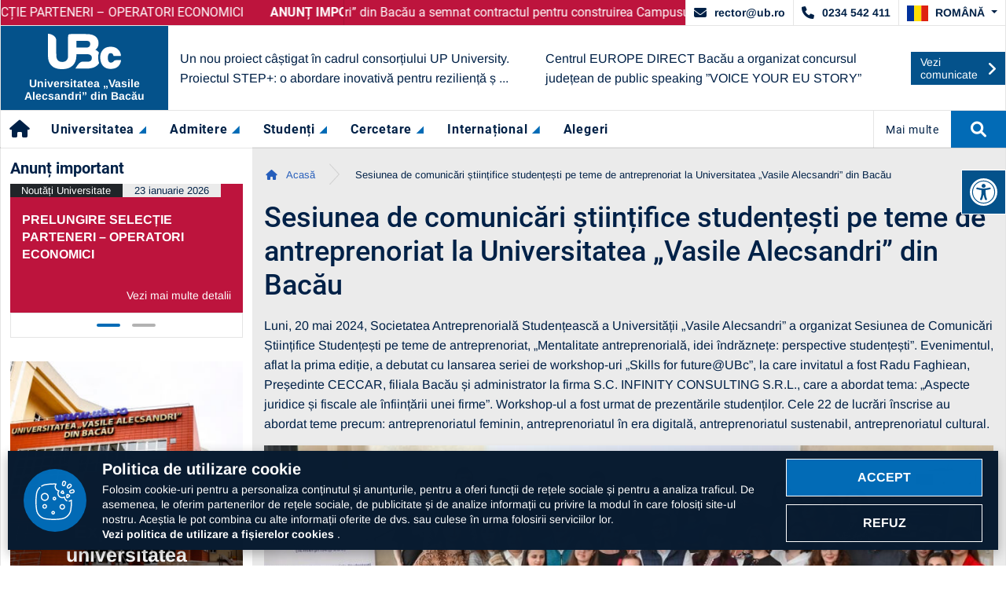

--- FILE ---
content_type: text/html; charset=UTF-8
request_url: https://www.ub.ro/sesiunea-de-comunicari-stiintifice-studentesti-pe-teme-de-antreprenoriat-la-universitatea-vasile-alecsandri-din-bacau
body_size: 60924
content:
<!DOCTYPE html>
<html lang="ro">
<head>
    <!-- Required meta tags -->
    <meta charset="UTF-8">
    <meta name="apple-mobile-web-app-capable" content="yes">
    <meta name="mobile-web-app-capable" content="yes">
    <meta name="viewport" content="width=device-width, initial-scale=1, shrink-to-fit=no">

    <title>Sesiunea de comunicări științifice studențești pe teme de antreprenoriat la Universitatea „Vasile Alecsandri” din Bacău - UBc</title>
	 <meta name="author" content="UBc">
	 <meta name="description" content="Peste 60 de ani de tradiție în învățământul de stat superior - UBc">
	 <meta property="og:title" content="Sesiunea de comunicări științifice studențești pe teme de antreprenoriat la Universitatea „Vasile Alecsandri” din Bacău - UBc">
	 <meta property="og:description" content="Peste 60 de ani de tradiție în învățământul de stat superior - UBc">
	 <meta property="og:image" content="">
	 <meta property="og:url" content="https://www.ub.ro/sesiunea-de-comunicari-stiintifice-studentesti-pe-teme-de-antreprenoriat-la-universitatea-vasile-alecsandri-din-bacau">
	 <meta property="og:type" content="website">
	 <meta property="og:locale" content="ro_RO">
	 <meta property="og:locale:alternate" content="en_EN">
	 <meta property="og:locale:alternate" content="fr_FR">
	 <meta property="og:image:secure_url" content="">
	 <meta property="og:image:type" content="image/jpeg">
	 <meta property="og:image:width" content="1920">
	 <meta property="og:image:height" content="1080">
	 <meta property="og:image:alt" content="Sesiunea de comunicări științifice studențești pe teme de antreprenoriat la Universitatea „Vasile Alecsandri” din Bacău - UBc">

	 <meta name="robots" content="">


	 <meta property="twitter:title" content="Sesiunea de comunicări științifice studențești pe teme de antreprenoriat la Universitatea „Vasile Alecsandri” din Bacău - UBc">
	 <meta property="twitter:description" content="Peste 60 de ani de tradiție în învățământul de stat superior - UBc">
	 <meta property="twitter:image" content="">
	 <meta property="twitter:image:alt" content="Sesiunea de comunicări științifice studențești pe teme de antreprenoriat la Universitatea „Vasile Alecsandri” din Bacău - UBc">
	 <meta property="twitter:url" content="https://www.ub.ro/sesiunea-de-comunicari-stiintifice-studentesti-pe-teme-de-antreprenoriat-la-universitatea-vasile-alecsandri-din-bacau">

	 <meta property="twitter:card" content="summary_large_image">

	 <meta name="keywords" content="" />

    <meta name="theme-color" content="#044a7d">
    <meta name="format-detection" content="telephone=no">
 

    <link rel="icon" type="image/svg+xml" href="https://www.ub.ro/frontend/assets/identity/favicon.svg?ver=0.1">
    <link rel="alternate icon" href="https://www.ub.ro/frontend/assets/identity/favicon.png?ver=0.1">
    <link rel="mask-icon" href="https://www.ub.ro/frontend/assets/identity/favicon.svg?ver=0.1" color="#ffffff">
    <link rel="apple-touch-icon" href="https://www.ub.ro/frontend/assets/pwa/apple-touch.png?ver=0.1">


  <link rel="manifest" href="/manifest.json?ver=0.1.4"/>
  <link rel="home" href="https://www.ub.ro"/>

    <script>        
    navigator.serviceWorker.register('/worker.js?ver=0.1.5', { scope: '/' })
    .then(function (registration)
    {
     console.log('Worker ready');
   }).catch(function (e)
   {
     console.error('Worker problems:', e);
   });
 </script>
    
    <script>function mitcTrackingScripts(){}</script>

    <link href="https://www.ub.ro/frontend/assets/css/bootstrap.min.css" rel="stylesheet">

<link href="https://www.ub.ro/frontend/assets/css/font-awesome.min.css" rel="stylesheet">

<link href="https://www.ub.ro/frontend/assets/css/style.css?ver=2.6" rel="stylesheet">

<link href="https://www.ub.ro/frontend/assets/css/glightbox.min.css" rel="stylesheet">



</head>

<body >
    <div id="preloader" class="preloader"></div>
    <div class="body-inner-content">
        <section class="top-bar d-print-none">
	<div class="container">
		<div class="row align-items-center">

			<div class="components pull-right">


								
				<div class="component flash-news">
					<div class="scroll text">	
						<div>
							<a href="https://www.ub.ro/stiri-si-evenimente/prelungire-selectie-parteneri-operatori-economici-2026">
								<span><b>ANUNȚ IMPORTANT:</b> PRELUNGIRE SELECȚIE PARTENERI – OPERATORI ECONOMICI</span>
							</a>
							<a href="https://www.ub.ro/stiri-si-evenimente/prelungire-selectie-parteneri-operatori-economici-2026">
								<span><b>ANUNȚ IMPORTANT:</b> PRELUNGIRE SELECȚIE PARTENERI – OPERATORI ECONOMICI</span>
							</a>
						</div>
						<div>
							<a href="https://www.ub.ro/stiri-si-evenimente/prelungire-selectie-parteneri-operatori-economici-2026">
								<span><b>ANUNȚ IMPORTANT:</b> PRELUNGIRE SELECȚIE PARTENERI – OPERATORI ECONOMICI</span>
							</a><a href="https://www.ub.ro/stiri-si-evenimente/prelungire-selectie-parteneri-operatori-economici-2026">
								<span><b>ANUNȚ IMPORTANT:</b> PRELUNGIRE SELECȚIE PARTENERI – OPERATORI ECONOMICI</span>
							</a>
						</div>
					</div>
				</div>

				
				<div class="component flash-news">
					<div class="scroll text">	
						<div>
							<a href="https://www.ub.ro/stiri-si-evenimente/un-pas-important">
								<span><b>ANUNȚ IMPORTANT:</b> Un pas important! Universitatea „Vasile Alecsandri” din Bacău a semnat contractul pentru construirea Campusului int ...</span>
							</a>
							<a href="https://www.ub.ro/stiri-si-evenimente/un-pas-important">
								<span><b>ANUNȚ IMPORTANT:</b> Un pas important! Universitatea „Vasile Alecsandri” din Bacău a semnat contractul pentru construirea Campusului int ...</span>
							</a>
						</div>
						<div>
							<a href="https://www.ub.ro/stiri-si-evenimente/un-pas-important">
								<span><b>ANUNȚ IMPORTANT:</b> Un pas important! Universitatea „Vasile Alecsandri” din Bacău a semnat contractul pentru construirea Campusului int ...</span>
							</a><a href="https://www.ub.ro/stiri-si-evenimente/un-pas-important">
								<span><b>ANUNȚ IMPORTANT:</b> Un pas important! Universitatea „Vasile Alecsandri” din Bacău a semnat contractul pentru construirea Campusului int ...</span>
							</a>
						</div>
					</div>
				</div>

				
				
				<div class="component simple-link">
					<a  href="mailto:rector@ub.ro"><i class="fa-solid fa-envelope"></i> rector@ub.ro</a>
				</div>

				<div class="component simple-link">
					<a href="tel:+40234542411"><i class="fa-solid fa-phone"></i> 0234 542 411</a>
				</div>

				<div class="component language-switcher">
					<div class="dropdown show">
																		<a class="dropdown-toggle" href="javascript:;" role="button" id="dropdownMenuLink" data-bs-toggle="dropdown" aria-haspopup="true" aria-expanded="false">
							<img src="/assets/images/flags/ro.svg" height="20" width="27" alt="Română"> <span>Română</span>
						</a>
												
						<div class="dropdown-menu" aria-labelledby="dropdownMenuLink">
																											</div>
					</div>
				</div>

			</div>

		</div>
	</div>
</section>


<section class="header-middle d-print-none full-width">
	<div class="container">
		<div class="row">
			<div class="col-md-2  logo-holder">
				<div class="header-logo">
					<a href="https://www.ub.ro" >
						<img src="https://www.ub.ro/frontend/assets/identity/logo.svg?ver=0.1" height="60" width="103" alt="Universitatea „Vasile Alecsandri” din Bacău">
						<p>Universitatea „Vasile Alecsandri” din Bacău</p>
					</a>
				</div>
			</div>
			<div class="col-md-10 ">
				<div class="new-items">

				

																<article>
					<a href="https://www.ub.ro/stiri-si-evenimente/un-nou-proiect-castigat-in-cadrul-consortiului-up-university-proiectul-step-o-abordare-inovativa-pentru-rezilienta-si-succes-in-invatamantul-superior-cp">
												<h5 class="title">
							Un nou proiect câștigat în cadrul consorțiului UP University.  Proiectul STEP+: o abordare inovativă pentru reziliență ș ...
						</h5>
					</a>
				</article>
								<article>
					<a href="https://www.ub.ro/stiri-si-evenimente/cp-europe-direct-voice">
												<h5 class="title">
							Centrul EUROPE DIRECT Bacău a organizat concursul județean de public speaking ”VOICE YOUR EU STORY”
						</h5>
					</a>
				</article>
								<article>
					<a href="https://www.ub.ro/stiri-si-evenimente/consolidarea-ecosistemului-antreprenorial-la-universitatea-vasile-alecsandri-din-bacau">
												<h5 class="title">
							Consolidarea ecosistemului antreprenorial la Universitatea „Vasile Alecsandri” din Bacău
						</h5>
					</a>
				</article>
								
				

				<a class="all-news" href="https://www.ub.ro/stiri-si-evenimente/comunicate-de-presa" class="link"><p>
					Vezi comunicate
				</p>
				<i class="fa-solid fa-angle-right"></i></a>

			</div>
		</div>
	</div>
</div>
</section>

<!-- header nav start-->
<header class="header-standard d-print-none full-width" >
	<div class="container">
		<div class="row">


			<!--nav top end-->
			<nav class="navigation ts-main-menu navigation-portrait">


				<div class="nav-menus-wrapper clearfix sticky-fix">
					<!-- nav menu start-->
					<ul class="nav-menu top-level">
													<li class="home-icon">
																<a  href="https://www.ub.ro" aria-label="Acasă"><i class="fa-solid fa-house"></i></a>
							</li>
														

							<li  >
								<a  class="has-submenu"  href="https://www.ub.ro/universitatea">
									<span>Universitatea</span>
								</a>
							</li>
							

							<li  >
								<a  class="has-submenu"  href="https://www.ub.ro/admitere">
									<span>Admitere</span>
								</a>
							</li>
							

							<li  >
								<a  class="has-submenu"  href="https://www.ub.ro/studenti">
									<span>Studenți</span>
								</a>
							</li>
							

							<li  >
								<a  class="has-submenu"  href="https://www.ub.ro/cercetare">
									<span>Cercetare</span>
								</a>
							</li>
							

							<li  >
								<a  class="has-submenu"  href="https://www.ub.ro/international">
									<span>Internațional</span>
								</a>
							</li>
							

							<li  >
								<a  href="https://www.ub.ro/alegeri-universitate">
									<span>Alegeri</span>
								</a>
							</li>
																				</ul>
						<!--nav menu end-->

						<div class="pull-right">
							<div class="utility-links">
								<ul class="nav-menu top-level abc">
																											<li>
										<a href="https://www.ub.ro/contact-universitate">
											<span>Contact</span>
										</a>
									</li>
																		<li>
										<a href="https://smartums.ub.ro/auth/register">
											<span>Platformă UMS</span>
										</a>
									</li>
																											<li class="list-view" >
										<a href="javascript:;">
											<span>Mai multe</span>
										</a>
										<ul class="nav-dropdown nav-submenu" >
																																	<li>
												<a href="https://www.ub.ro/contact-universitate">Contact</a>
											</li>
																						<li>
												<a href="https://smartums.ub.ro/auth/register">Platformă UMS</a>
											</li>
																																</ul>
									</li>
								</ul>
							</div>
							<div class="utility">
								<ul class="right-menu align-to-right">
									<li class="header-search">
										<div class="nav-search">
											<div class="nav-search-button">
												<i class="fa-solid fa-magnifying-glass"></i>
											</div>
											<form class="search-form" action="/q" style="display: none;" method="get">
												<span class="nav-search-close-button" tabindex="0">✕</span>
												<div class="nav-search-inner">
													<input type="search" name="term" class="search-input"  placeholder="Ce putem găsi pentru tine?" onkeyup="autoComplete(this)" autocomplete="off">
													<label class="search-label" for="term">
														Pentru o cautare eficientă introdu mai multe caractere.
													</label>
													<div id="search-suggestions-list" class="search-suggestion-list">
													</div>
												</div>
											</form>
										</div>
									</li>
								</ul>
							</div>
						</div>
					</div>
				</nav>
				<!-- nav end-->

			</div>

			<div class="mobile-navigation trigger-holder">

				<div class="mobile-header">

					<div class="mobile-logo">
						<a href="https://www.ub.ro">
							<img src="https://www.ub.ro/frontend/assets/identity/logo.svg?ver=0.1" height="60" width="103" alt="Universitatea „Vasile Alecsandri” din Bacău">
						</a>
					</div>

					<div class="utilities">
						<a class="link " href="https://www.ub.ro" aria-label="Acasă">
							<i class="fa-solid fa-house"></i>
						</a>

						<a href="javascript:;" class="search trigger" aria-label=Dechide căutarea>
							<i class="fa-solid fa-magnifying-glass"></i>
						</a>

						<a href="javascript:;" class="menu-toggle trigger" aria-label=Deschide meniul>
							<i class="fa-solid fa-bars"></i>
						</a>

					</div>
				</div>
			</div>

			<!-- insert secondary nav here -->
					</div>

	</header>
	<!-- header nav end-->
        
<section class="page-content">
	<div class="container">
		<div class="row reverse-column-order-mobile">
			<div class="col-lg-3 col-md-12 d-print-none">
				<aside>

					
					<div class="block clearfix">
    <h3>Anunț important</h3>
    <div class="post-group flash-news carusel">

        <div class="embla">
            <div class="embla__viewport">
                <div class="embla__container">


                    

                                                            <div class="embla__slide">
                        <div class="embla__slide__inner">
                            <div class="post">
                                <div class="info" >
                                    <a href="https://www.ub.ro/stiri-si-evenimente/prelungire-selectie-parteneri-operatori-economici-2026" >
                                        <p class="title">PRELUNGIRE SELECȚIE PARTENERI – OPERATORI ECONOMICI</p>
                                        <p class="link">Vezi mai multe detalii</p>
                                    </a>
                                    <div class="data">
                                        <a class="category" href="https://www.ub.ro/stiri-si-evenimente/noutati-universitate">Noutăți Universitate</a>
                                        <a class="date" href="https://www.ub.ro/stiri-si-evenimente/prelungire-selectie-parteneri-operatori-economici-2026">23 ianuarie 2026</a>
                                    </div>
                                </div>
                            </div>
                        </div>
                    </div>
                                        <div class="embla__slide">
                        <div class="embla__slide__inner">
                            <div class="post">
                                <div class="info" >
                                    <a href="https://www.ub.ro/stiri-si-evenimente/un-pas-important" >
                                        <p class="title">Un pas important! Universitatea „Vasile Alecsandri” din Bacău a semnat contractul pentru construirea Campusului int ...</p>
                                        <p class="link">Vezi mai multe detalii</p>
                                    </a>
                                    <div class="data">
                                        <a class="category" href="https://www.ub.ro/stiri-si-evenimente/noutati-universitate">Noutăți Universitate</a>
                                        <a class="date" href="https://www.ub.ro/stiri-si-evenimente/un-pas-important">07 iulie 2025</a>
                                    </div>
                                </div>
                            </div>
                        </div>
                    </div>
                                                   

                </div>
            </div>

            <!-- Buttons -->
            <button class="embla__button embla__button--prev" type="button">
                <svg class="embla__button__svg" viewBox="137.718 -1.001 366.563 643.999">
                    <path
                    d="M428.36 12.5c16.67-16.67 43.76-16.67 60.42 0 16.67 16.67 16.67 43.76 0 60.42L241.7 320c148.25 148.24 230.61 230.6 247.08 247.08 16.67 16.66 16.67 43.75 0 60.42-16.67 16.66-43.76 16.67-60.42 0-27.72-27.71-249.45-249.37-277.16-277.08a42.308 42.308 0 0 1-12.48-30.34c0-11.1 4.1-22.05 12.48-30.42C206.63 234.23 400.64 40.21 428.36 12.5z"
                    ></path>
                </svg>
            </button>
            <button class="embla__button embla__button--next" type="button">
                <svg class="embla__button__svg" viewBox="0 0 238.003 238.003">
                    <path
                    d="M181.776 107.719L78.705 4.648c-6.198-6.198-16.273-6.198-22.47 0s-6.198 16.273 0 22.47l91.883 91.883-91.883 91.883c-6.198 6.198-6.198 16.273 0 22.47s16.273 6.198 22.47 0l103.071-103.039a15.741 15.741 0 0 0 4.64-11.283c0-4.13-1.526-8.199-4.64-11.313z"
                    ></path>
                </svg>
            </button>
            <div class="embla__dots"></div>
        </div>
    </div>
</div>

					
					<div class="block clearfix">
    <div class="home-portrait-banner">
        <a href="https://360.ub.ro/" >
            <img class="img-fluid" src="https://www.ub.ro/storage/1671460724thumb_tur_virtual_ubc.jpg" 
                        width="335"
            height="400"
                        loading="lazy" alt="tur virtual universitatea vasile alecsandri din bacau">
            <div class="banner-info">
                <p class="title">Explorează universitatea</p>
                <p class="btn btn-primary link">
                    <span>TUR VIRTUAL UBC</span>
                </p>
            </div>
        </a>
    </div>
</div>


					<div class="block clearfix">
    <div class="home-portrait-banner">
      <div class="ratio v px-1" style="--bs-aspect-ratio: 46%;">
        <iframe src="https://www.youtube.com/embed/-JfxQB7wIBc?&amp;hd=1" title="Prezentarea univ." allowfullscreen></iframe>
      </div>
    </div>
</div>



					<div class="block clearfix">
	<div class="image-cta-list">
		<ul class="cta-list">
			<li>
				<a class="image-cta inginerie white-arrow" href="https://ub.ro/inginerie/" target="_blank" rel="nofollow noopener noreferrer" role="button">
					<p class="title">Facultatea de Inginerie</p>
				</a>
			</li>
			<li>
				<a class="image-cta litere white-arrow" href="https://ub.ro/litere/" target="_blank" rel="nofollow noopener noreferrer" role="button">
					<p class="title">Facultatea de Litere</p>		
				</a>
			</li>

			<li>
				<a class="image-cta stiinte white-arrow" href="https://ub.ro/stiinte/" target="_blank" rel="nofollow noopener noreferrer" role="button">
					<p class="title">Facultatea de Științe</p>
				</a>
			</li>

			<li>
				<a class="image-cta economie white-arrow" href="https://ub.ro/fsec/" target="_blank" rel="nofollow noopener noreferrer" role="button">
					<p class="title">Facultatea de Științe Economice</p>
				</a>
			</li>

			<li>
				<a class="image-cta sport white-arrow" href="https://ub.ro/smss/" target="_blank" rel="nofollow noopener noreferrer" role="button">
					<p class="title">Facultatea de Științe ale Mișcării, Sportului și Sănătății</p>	
				</a>
			</li>
			<li>
				<a class="image-cta standard white-arrow" href="/scoala-de-studii-doctorale" target="_blank" rel="nofollow noopener noreferrer" role="button">
					<p class="title">Școala de Studii Doctorale</p>	
				</a>
			</li>
			<li>
				<a class="image-cta standard white-arrow" href="https://ub.ro/dppd/" target="_blank" rel="nofollow noopener noreferrer" role="button">
					<p class="title">Departamentul pentru Pregătirea Personalului Didactic</p>	
				</a>
			</li>
			<li>
				<a class="btn btn-secondary full-width" href="https://ums.ub.ro/ums/do/secure/inregistrare_user" target="_blank" rel="nofollow noopener noreferrer" role="button"><span>Platformă UMS studenți</span> </a>
			</li>
		</ul>
	</div>
</div>

					
					<div class="block clearfix">

	<h3>Ultimele noutăți</h3>
	<div class="post-group">

	

						<article class="post">

						<div class="info">
				<a href="https://www.ub.ro/stiri-si-evenimente/un-nou-proiect-castigat-in-cadrul-consortiului-up-university-proiectul-step-o-abordare-inovativa-pentru-rezilienta-si-succes-in-invatamantul-superior">
					<p class="title"> 
						Un nou proiect câștigat în cadrul consorțiului UP University.  Proiectul STEP+: o abordare inovativă ...
					</p>
					<p class="link">Mai multe detalii</p>
				</a>
				<div class="data">                                        
					<a class="category tag events" href="https://www.ub.ro/stiri-si-evenimente/noutati-universitate ">Noutăți Universitate</a>
					<a class="date" href="https://www.ub.ro/stiri-si-evenimente/un-nou-proiect-castigat-in-cadrul-consortiului-up-university-proiectul-step-o-abordare-inovativa-pentru-rezilienta-si-succes-in-invatamantul-superior">16 ianuarie 2026</a>
				</div>
			</div>
		</article>
				<article class="post">

						<div class="info">
				<a href="https://www.ub.ro/stiri-si-evenimente/ultima-serie-nationala-de-formare-in-pedagogie-digitala-incepe-pe-8-ianuarie-in-programul-pnrr-edushift">
					<p class="title"> 
						Ultima serie națională de formare în pedagogie digitală începe pe 8 ianuarie în Programul PNRR EduSh ...
					</p>
					<p class="link">Mai multe detalii</p>
				</a>
				<div class="data">                                        
					<a class="category tag events" href="https://www.ub.ro/stiri-si-evenimente/noutati-universitate ">Noutăți Universitate</a>
					<a class="date" href="https://www.ub.ro/stiri-si-evenimente/ultima-serie-nationala-de-formare-in-pedagogie-digitala-incepe-pe-8-ianuarie-in-programul-pnrr-edushift">29 decembrie 2025</a>
				</div>
			</div>
		</article>
				<article class="post">

						<div class="info">
				<a href="https://www.ub.ro/stiri-si-evenimente/eu-direct-voice">
					<p class="title"> 
						Centrul EUROPE DIRECT Bacău a organizat concursul județean de public speaking ”VOICE YOUR EU STORY”
					</p>
					<p class="link">Mai multe detalii</p>
				</a>
				<div class="data">                                        
					<a class="category tag events" href="https://www.ub.ro/stiri-si-evenimente/noutati-universitate ">Noutăți Universitate</a>
					<a class="date" href="https://www.ub.ro/stiri-si-evenimente/eu-direct-voice">18 decembrie 2025</a>
				</div>
			</div>
		</article>
						
	</div>
</div>

				</aside>
			</div>
			<div class="col-lg-9 page-content-wrapper single-post">


				<div class="block full-width d-print-none">
					<div class="overflowX start-end">
						<ol class="breadcrumb">
							<li>
								<a href="https://www.ub.ro">
									<i class="fa fa-home"></i>
									Acasă
								</a>
							</li>
														<li class="active">
								<a href="https://www.ub.ro/sesiunea-de-comunicari-stiintifice-studentesti-pe-teme-de-antreprenoriat-la-universitatea-vasile-alecsandri-din-bacau">Sesiunea de comunicări științifice studențești pe teme de antreprenoriat la Universitatea „Vasile Alecsandri” din Bacău</a>
							</li>
						</ol>
					</div>
				</div>



				<h2 class="post-title lg">Sesiunea de comunicări științifice studențești pe teme de antreprenoriat la Universitatea „Vasile Alecsandri” din Bacău</h2>

				<p style="text-align:left;">Luni, 20 mai 2024, Societatea Antreprenorială Studențească a Universității
„Vasile Alecsandri” a organizat Sesiunea de Comunicări Științifice Studențești
pe teme de antreprenoriat, „Mentalitate antreprenorială, idei îndrăznețe:
perspective studențești”. Evenimentul, aflat la prima ediție, a debutat cu
lansarea seriei de workshop-uri „Skills for future@UBc”, la care invitatul a
fost Radu Faghiean, Președinte CECCAR, filiala Bacău și administrator la firma
S.C. INFINITY CONSULTING S.R.L., care a abordat tema: „Aspecte juridice și
fiscale ale înființării unei firme”. Workshop-ul a fost urmat de prezentările
studenților. Cele 22 de lucrări înscrise au abordat teme precum: antreprenoriatul
feminin, antreprenoriatul în era digitală, antreprenoriatul sustenabil,
antreprenoriatul cultural.&nbsp;</p>
				<a class="glightbox" href="https://www.ub.ro/storage/1716282903poza SAS.jpg" data-gallery="general" aria-label="Galerie">
				<img class="img-fluid" src="https://www.ub.ro/storage/1716282903poza SAS.jpg" style="display: block; margin-left: auto; margin-right: auto;" alt="Universitatea „Vasile Alecsandri” din Bacău"></a>


				

			</div>
		</div>
	</div>

</section>


<section class="end-page-utilities d-print-none">
	<div class="container">
		<div class="row">
			<div class="col-lg-12">
				<div class="end-page-components">
					<ul>
						<li class="print">
							<a href="javascript:;" onclick="window.print();"><i class="fa-solid fa-print"></i> 

								Printează pagina

							</a>
						</li>
						<li class="mail">
							<a href="mailto:?subject=Informații&nbsp;Universitatea&nbsp;„Vasile&nbsp;Alecsandri”&nbsp;din&nbsp;Bacău&body=Descoperă&nbsp;Universitatea&nbsp;„Vasile&nbsp;Alecsandri”&nbsp;din&nbsp;Bacău.Detalii&nbsp;complete&nbsp;la:&nbsp;https://www.ub.ro/sesiunea-de-comunicari-stiintifice-studentesti-pe-teme-de-antreprenoriat-la-universitatea-vasile-alecsandri-din-bacau"><i class="fa-solid fa-envelope"></i> 
							Trimite prin Email
						</a>
					</li>
					<li class="share">
						<a class="icon-link share-button" href="https://www.ub.ro/sesiunea-de-comunicari-stiintifice-studentesti-pe-teme-de-antreprenoriat-la-universitatea-vasile-alecsandri-din-bacau"><i class="fa-solid fa-share"></i> 
							Distribuie
						</a>
					</li>
				</ul>
			</div>
			<div class="share-modal">
				<p >
					<span class="close-share-modal"><i class="fa-solid fa-x"></i></span></p>
					<div class="code">
						<code>https://www.ub.ro/sesiunea-de-comunicari-stiintifice-studentesti-pe-teme-de-antreprenoriat-la-universitatea-vasile-alecsandri-din-bacau</code>
					</div>
					<a class="copy-link" href="javascript:;" onclick="copyLink(this);">
						<i class="fa-solid fa-link"></i>
						<span class="tooltiptext">
							Copiază link
						</span>
					</a>
				</div>
			</div>			
		</div>
	</div>
</section>

<footer class="ts-footer d-print-none">
	<div class="container">
				<div class="row">
			<div class="col col-lg-12">
				<div class="footer-component">
					<div class="footer-links">	
														
						<div class="links-list">
							<div class="toggle">
								<p>Studenți</p>   
								<i class="fa-solid fa-sort-down"></i>                     
							</div>

														<ul>
																<li >
									<a href="https://ub.ro/admitere">
										Facultăți
									</a>
								</li>
																<li >
									<a href="https://www.ub.ro/ghid-de-studii">
										Ghid de studii
									</a>
								</li>
																<li >
									<a href="https://www.ub.ro/centrul-de-consiliere-si-orientare-in-cariera">
										Centrul de Consiliere și Orientare în Carieră
									</a>
								</li>
																<li >
									<a href="https://ligastudenteasca.ro/">
										Liga studențească
									</a>
								</li>
																<li >
									<a href="https://www.ub.ro/radio-unsr-bacau">
										Radio UNSR Bacău
									</a>
								</li>
																<li >
									<a href="https://www.ub.ro/postul-academic-tv">
										Academic TV
									</a>
								</li>
															</ul>
													</div>

														
						<div class="links-list">
							<div class="toggle">
								<p>Admitere</p>   
								<i class="fa-solid fa-sort-down"></i>                     
							</div>

														<ul>
																<li >
									<a href="https://www.ub.ro/conversie-specializare-si-grade-didactice">
										Conversie, specializare și grade
									</a>
								</li>
																<li >
									<a href="https://www.ub.ro/admitere-2025">
										Admitere
									</a>
								</li>
																<li >
									<a href="https://www.ub.ro/scoala-de-studii-doctorale">
										Școala de studii doctorale
									</a>
								</li>
																<li >
									<a href="https://www.ub.ro/dppd/">
										Pregătirea personalului didactic
									</a>
								</li>
																<li >
									<a href="https://www.ub.ro/departamentul-de-invatamant-la-distanta-si-cu-frecventa-redusa">
										Învățământ la distanță
									</a>
								</li>
																<li >
									<a href="https://www.ub.ro/biblioteca">
										Biblioteca
									</a>
								</li>
															</ul>
													</div>

														
						<div class="links-list">
							<div class="toggle">
								<p>Cercetare</p>   
								<i class="fa-solid fa-sort-down"></i>                     
							</div>

														<ul>
																<li >
									<a href="https://www.ub.ro/cercetarea-in-uvab">
										Cercetare în UBc
									</a>
								</li>
																<li >
									<a href="https://cercetare.ub.ro">
										Acces portal bază de date
									</a>
								</li>
																<li >
									<a href="https://www.ub.ro/prezentarea-icdictt">
										ICDICTT
									</a>
								</li>
																<li >
									<a href="https://www.ub.ro/manifestari-stiintifice">
										Manifestări științifice
									</a>
								</li>
																<li >
									<a href="https://www.ub.ro/proiecte-nationale-de-cercetare">
										Proiecte în derulare
									</a>
								</li>
																<li >
									<a href="https://editura-almamater.ub.ro/">
										Editura Alma Mater
									</a>
								</li>
															</ul>
													</div>

														
						<div class="links-list">
							<div class="toggle">
								<p>Universitatea</p>   
								<i class="fa-solid fa-sort-down"></i>                     
							</div>

														<ul>
																<li >
									<a href="https://www.ub.ro/prezentarea-universitatii">
										Prezentarea Universității
									</a>
								</li>
																<li >
									<a href="https://www.ub.ro">
										Alegeri
									</a>
								</li>
																<li >
									<a href="https://www.ub.ro/mesajul-rectorului">
										Mesajul Rectorului
									</a>
								</li>
																<li >
									<a href="https://www.ub.ro/conducere">
										Conducere
									</a>
								</li>
																<li >
									<a href="https://www.ub.ro/biroul-de-relatii-internationale-si-programe-comunitare">
										Relații internaționale
									</a>
								</li>
																<li >
									<a href="https://www.ub.ro/informatii-de-interes-public">
										Informații de interes public
									</a>
								</li>
																<li >
									<a href="https://www.ub.ro/documente-interne">
										Documente interne
									</a>
								</li>
															</ul>
													</div>

														
						<div class="links-list">
							<div class="toggle">
								<p>Diverse</p>   
								<i class="fa-solid fa-sort-down"></i>                     
							</div>

														<ul>
																<li >
									<a href="https://www.ub.ro/recunoastere-diploma-doctor">
										Recunoaștere diplomă doctor
									</a>
								</li>
																<li >
									<a href="https://www.ub.ro/recunoastere-diploma-didactica">
										Recunoaștere funcție didactică
									</a>
								</li>
																<li >
									<a href="https://www.ub.ro/recunoastere-conducator-doctorat">
										Recunoaștere conducător doctorat
									</a>
								</li>
																<li >
									<a href="https://www.ub.ro/alumni">
										Alumni
									</a>
								</li>
																<li >
									<a href="https://www.ub.ro/doctor-honoris-causa">
										Doctor Honoris Causa
									</a>
								</li>
																<li >
									<a href="https://www.ub.ro/comisia-pentru-evaluarea-si-asigurarea-calitatii">
										Calitate
									</a>
								</li>
															</ul>
													</div>

											</div>

				</div>
			</div>
		</div>
				<div class="row">
			<div class="col-lg-3 col-md-12 col-sm-12 col-xs-12 add-border-right">
				<div class="footer-component ">
					<div class="quick-info-contact">
												<p class="title">Localizare &amp; contact</p>
						
								<address>
									Calea Mărășești, nr. 157, 600115<br>
									Bacău, Jud. Bacău, România<br>
									<b>Tel:</b> 0234 542 411,
									<b>Fax:</b>  0234 545753
								</address>												
																
					</div>
				</div>
			</div>
			<div class=" col-lg-9 col-md-12 col-sm-12 col-xs-12">
				<div class="footer-component">
					<div class="two-columns">
						<div>
							<div class="social-media-links">
																<p class="title">UBc pe social media</p>
								<ul>
											<li>
												<a href="https://www.facebook.com/UniversitateaVasileAlecsandriDinBacau" target="_blank" rel="nofollow noopener noreferrer" title="Facebook"><i class="fa-brands fa-facebook-f"></i></a>
											</li>
											<li>
												<a href="https://www.instagram.com/universitateavalecsandri/" target="_blank" rel="nofollow noopener noreferrer" title="Instagram"><i class="fa-brands fa-instagram"></i></a>
											</li>
											<li>
												<a href="https://www.linkedin.com/school/universitatea-vasile-alecsandri-din-bacau/" target="_blank" rel="nofollow noopener noreferrer" title="Linkedin"><i class="fa-brands fa-linkedin-in"></i></a>
											</li>
											<li>
												<a href="https://ro.wikipedia.org/wiki/Universitatea_din_Bac%C4%83u" target="_blank" rel="nofollow noopener noreferrer" title="Wikipedia"><i class="fa-brands fa-wikipedia-w"></i></a>
											</li>
											<li>
												<a href="https://360.ub.ro/" target="_blank" rel="nofollow noopener noreferrer" title="Tur Virtual 360"><i class="fa-solid fa-vr-cardboard"></i></a>
											</li>
										</ul>											
									
							</div>
						</div>


						<div>
							<div class="links-list horizontal">
								<ul>
									<li>
										<a href="/contact-universitate/">
											Contact
										</a>
									</li>

								</ul>
							</div>
														<div class="gdpr-text">
																<img class="img-fluid" src="https://www.ub.ro/storage/1671627277gdpr.jpg" width="50" height="63" loading="lazy" alt="">
																						
<p>Universitatea „Vasile Alecsandri” din Bacău prelucrează datele dumneavoastră cu caracter personal, respectiv imaginea prin mijloace automatizate. Accesați <a style="color:orange;" href="/storage/gdpr9746.pdf">declarația privind prelucrarea datelor cu caracter personal</a>.</p>
									
							</div>
							
							<div class="copyright-text">
								<p>&copy; 2026 Universitatea „Vasile Alecsandri” din Bacău. Toate drepturile rezervate. 

									
								</p>
							</div>
						</div> 
					</div>

				</div>

			</div>
		</div>
		<div id="back-to-top" class="back-to-top" style="display: none;">
			<button class="btn btn-primary" title="
			Mergi la începutul paginii
			">
			<i class="fa fa-angle-up"></i>
		</button>
	</div>
</div>
</footer>




        <div id="mobileMenu" class="mobile-navigation d-print-none">
	<div class="mobile-menu" >

		<div class="utilities">

			<div class="search">

				<form  class="search-form" id="searchForm" action="/q" method="get">
					<input type="search" name="term" class="search-input"  list="search-suggestions-datalist" placeholder="Ce putem găsi pentru tine?" onkeyup="autoComplete(this, mobile = true)" autocomplete="on">
					<label class="search-label" for="term">Introdu mai multe caractere</label>
					<datalist id="search-suggestions-datalist">						
					</datalist>	
					<button class="searchButton" id="searchSubmit" title="Caută" type="submit">
						<i class="fa-solid fa-magnifying-glass"></i>
					</button>
				</form>
			</div>

			<div class="menu-toggle">
				<a class="close-menu" href="javascript:;" >
					<i class="fa-solid fa-xmark"></i>
				</a>
			</div>

		</div>

		<div class="menu">

			<nav id="mobile-main-navigation" class="slide-menu">

				<div class="nav-menus-wrapper">

					<ul class="parent">
												

						<li  class="has-submenu" >
							<a  href="https://www.ub.ro/universitatea"  onclick="resizeParent(this);" >
								<span>Universitatea</span>
							</a>
														<ul class="nav-dropdown">

								<li class="controls">
									<button type="button" class="btn slide-menu__control" data-action="back"><i class="fa-solid fa-chevron-left"></i> 
										Mergi înapoi
									</button>
								</li>
								<li>
									<a href="https://www.ub.ro/universitatea">
										<span>Universitatea</span>
									</a>
								</li>
																<li   class="has-submenu" >
									<a href="https://www.ub.ro/prezentarea-universitatii">
										<span>Prezentarea Universității</span>
									</a>
								</li>
																<li   class="has-submenu" >
									<a href="https://www.ub.ro/informatii-de-interes-public">
										<span>Informații de interes public</span>
									</a>
								</li>
																<li  >
									<a href="https://www.ub.ro/documente-in-dezbatere">
										<span>Documente în dezbatere</span>
									</a>
								</li>
																<li   class="has-submenu" >
									<a href="https://www.ub.ro/documente-interne">
										<span>Documente interne</span>
									</a>
								</li>
																<li   class="has-submenu" >
									<a href="https://www.ub.ro/departamentul-de-management">
										<span>Calitate</span>
									</a>
								</li>
																<li   class="has-submenu" >
									<a href="https://www.ub.ro/ubc-online">
										<span>UBc Online</span>
									</a>
								</li>
																<li  >
									<a href="https://www.ub.ro/contact-universitate">
										<span>Contact</span>
									</a>
								</li>
															</ul>

													</li>
						

						<li  class="has-submenu" >
							<a  href="https://www.ub.ro/admitere"  onclick="resizeParent(this);" >
								<span>Admitere</span>
							</a>
														<ul class="nav-dropdown">

								<li class="controls">
									<button type="button" class="btn slide-menu__control" data-action="back"><i class="fa-solid fa-chevron-left"></i> 
										Mergi înapoi
									</button>
								</li>
								<li>
									<a href="https://www.ub.ro/admitere">
										<span>Admitere</span>
									</a>
								</li>
																<li  >
									<a href="https://www.ub.ro/admitere-2025">
										<span>Admitere 2025</span>
									</a>
								</li>
																<li   class="has-submenu" >
									<a href="https://www.ub.ro/arhiva-admitere">
										<span>Arhiva admitere</span>
									</a>
								</li>
																<li  >
									<a href="https://www.ub.ro/dppd/">
										<span>Departamentul pentru pregătirea personalului didactic</span>
									</a>
								</li>
																<li   class="has-submenu" >
									<a href="https://www.ub.ro/scoala-de-studii-doctorale">
										<span>Școala de studii doctorale</span>
									</a>
								</li>
																<li   class="has-submenu" >
									<a href="https://www.ub.ro/departamentul-de-invatamant-la-distanta-si-cu-frecventa-redusa">
										<span>Învățământ la distanță și cu frecvență redusă</span>
									</a>
								</li>
																<li  >
									<a href="https://www.ub.ro/colegiul-pentru-invatamant-tertiar-nonuniversitar">
										<span>Colegiul pentru invățământ terțiar nonuniversitar</span>
									</a>
								</li>
																<li  >
									<a href="https://www.ub.ro/conversie-specializare-si-grade-didactice">
										<span>Conversie, specializare și grade didactice</span>
									</a>
								</li>
															</ul>

													</li>
						

						<li  class="has-submenu" >
							<a  href="https://www.ub.ro/studenti"  onclick="resizeParent(this);" >
								<span>Studenți</span>
							</a>
														<ul class="nav-dropdown">

								<li class="controls">
									<button type="button" class="btn slide-menu__control" data-action="back"><i class="fa-solid fa-chevron-left"></i> 
										Mergi înapoi
									</button>
								</li>
								<li>
									<a href="https://www.ub.ro/studenti">
										<span>Studenți</span>
									</a>
								</li>
																<li  >
									<a href="https://www.ub.ro/feedback-studenti">
										<span>Opinia ta contează!</span>
									</a>
								</li>
																<li  >
									<a href="https://www.ub.ro/ghid-de-studii">
										<span>Ghid de studii</span>
									</a>
								</li>
																<li  >
									<a href="https://www.ub.ro/euro-200">
										<span>Euro 200</span>
									</a>
								</li>
																<li  >
									<a href="https://www.ub.ro/biblioteca">
										<span>Biblioteca</span>
									</a>
								</li>
																<li  >
									<a href="https://www.ub.ro/camine-studentesti">
										<span>Cămine studențești</span>
									</a>
								</li>
																<li  >
									<a href="https://www.ub.ro/tabere-studentesti">
										<span>Tabere studențești</span>
									</a>
								</li>
																<li  >
									<a href="https://www.ub.ro/cantina-studenteasca">
										<span>Cantina</span>
									</a>
								</li>
																<li   class="has-submenu" >
									<a href="https://www.ub.ro/centrul-de-consiliere-si-orientare-in-cariera">
										<span>Centrul de Consiliere și Orientare în Carieră</span>
									</a>
								</li>
																<li  >
									<a href="https://www.ub.ro/mobilitati-erasmus">
										<span>Mobilități Erasmus</span>
									</a>
								</li>
																<li  >
									<a href="https://smartums.ub.ro">
										<span>Platormă de informare online (SmartUMS)</span>
									</a>
								</li>
																<li  >
									<a href="https://www.ub.ro/modalitati-de-plata-a-taxelor">
										<span>Modalități de plată a taxelor</span>
									</a>
								</li>
																<li  >
									<a href="https://www.ub.ro/radio-unsr-bacau">
										<span>Radio UNSR Bacău</span>
									</a>
								</li>
																<li  >
									<a href="https://www.ub.ro/postul-academic-tv">
										<span>Postul Academic TV</span>
									</a>
								</li>
																<li  >
									<a href="https://ligastudenteasca.ro/">
										<span>Liga studențească</span>
									</a>
								</li>
															</ul>

													</li>
						

						<li  class="has-submenu" >
							<a  href="https://www.ub.ro/cercetare"  onclick="resizeParent(this);" >
								<span>Cercetare</span>
							</a>
														<ul class="nav-dropdown">

								<li class="controls">
									<button type="button" class="btn slide-menu__control" data-action="back"><i class="fa-solid fa-chevron-left"></i> 
										Mergi înapoi
									</button>
								</li>
								<li>
									<a href="https://www.ub.ro/cercetare">
										<span>Cercetare</span>
									</a>
								</li>
																<li   class="has-submenu" >
									<a href="https://www.ub.ro/cercetarea-in-uvab">
										<span>Cercetare în UVAB</span>
									</a>
								</li>
																<li  >
									<a href="https://cercetare.ub.ro/">
										<span>Baza de date a cercetării științifice</span>
									</a>
								</li>
																<li   class="has-submenu" >
									<a href="https://www.ub.ro/prezentarea-icdictt">
										<span>ICDICTT</span>
									</a>
								</li>
																<li  >
									<a href="https://www.ub.ro/manifestari-stiintifice">
										<span>Manifestări științifice</span>
									</a>
								</li>
																<li   class="has-submenu" >
									<a href="https://www.ub.ro/proiecte-internationale">
										<span>Proiecte in derulare</span>
									</a>
								</li>
																<li  >
									<a href="https://pubs.ub.ro/">
										<span>Publicații</span>
									</a>
								</li>
																<li  >
									<a href="https://editura-almamater.ub.ro/">
										<span>Editura Alma Mater</span>
									</a>
								</li>
																<li  >
									<a href="https://www.ub.ro/legislatie-si-linkuri-utile-cercetare">
										<span>Legislație și link-uri utile</span>
									</a>
								</li>
																<li  >
									<a href="https://www.ub.ro/contact-cercetare">
										<span>Contact</span>
									</a>
								</li>
															</ul>

													</li>
						

						<li  class="has-submenu" >
							<a  href="https://www.ub.ro/international"  onclick="resizeParent(this);" >
								<span>Internațional</span>
							</a>
														<ul class="nav-dropdown">

								<li class="controls">
									<button type="button" class="btn slide-menu__control" data-action="back"><i class="fa-solid fa-chevron-left"></i> 
										Mergi înapoi
									</button>
								</li>
								<li>
									<a href="https://www.ub.ro/international">
										<span>Internațional</span>
									</a>
								</li>
																<li  >
									<a href="https://www.ub.ro/biroul-de-relatii-internationale-si-programe-comunitare">
										<span>Biroul RIPC</span>
									</a>
								</li>
																<li  >
									<a href="https://www.ub.ro/prospective-students-etudiants-potentiels">
										<span>Prospective students / Étudiants potentiels</span>
									</a>
								</li>
																<li   class="has-submenu" >
									<a href="https://www.ub.ro/programul-erasmus-plus">
										<span>ERASMUS+</span>
									</a>
								</li>
																<li   class="has-submenu" >
									<a href="https://www.ub.ro/up-university">
										<span>UP University</span>
									</a>
								</li>
																<li  >
									<a href="https://www.ub.ro/francophonie">
										<span>Francophonie</span>
									</a>
								</li>
																<li  >
									<a href="https://www.europedirectbacau.ro/">
										<span>Centrul de informare EuropeDirect</span>
									</a>
								</li>
																<li  >
									<a href="https://www.ub.ro/centrul-de-documentare-europeana-din-bacau">
										<span>Centrul de documentarea europeană Bacău</span>
									</a>
								</li>
																<li   class="has-submenu" >
									<a href="https://www.ub.ro/programul-see">
										<span>Granturi SEE (EEA Grants)</span>
									</a>
								</li>
																<li  >
									<a href="https://www.ub.ro/noutati-international">
										<span>Noutăți</span>
									</a>
								</li>
																<li  >
									<a href="https://www.ub.ro/contact-biroul-de-relatii-internationale-si-programe-comunitare">
										<span>Contact</span>
									</a>
								</li>
															</ul>

													</li>
						

						<li >
							<a  href="https://www.ub.ro/alegeri-universitate" >
								<span>Alegeri</span>
							</a>
													</li>
												
					</ul>

					<ul class="utility-links">

																		<li>
							<a href="https://www.ub.ro/contact-universitate">
								<span>Contact</span>
							</a>
						</li>
												<li>
							<a href="https://smartums.ub.ro/auth/register">
								<span>Platformă UMS</span>
							</a>
						</li>
												
					</ul>

				</div>

			</nav>

		</div>

		<div class="latest-posts">

			<p>	
				Știri, anunțuri și evenimente				
			</p>

			
			<a class="important-post" href="https://www.old.ub.ro/">
				Click aici pentru versiunea anterioară a site-ului sau accesați link-ul old.ub.ro.
			</a>
			
									<a class="important-post" href="https://www.ub.ro/stiri-si-evenimente/prelungire-selectie-parteneri-operatori-economici-2026">
				PRELUNGIRE SELECȚIE PARTENERI – OPERATORI ECONOMICI
			</a>
						<a class="important-post" href="https://www.ub.ro/stiri-si-evenimente/un-pas-important">
				Un pas important! Universitatea „Vasile Alecsandri” din Bacău a semnat contractul pentru construirea Campusului int ...
			</a>
						
						
			<a href="https://www.ub.ro/stiri-si-evenimente/un-nou-proiect-castigat-in-cadrul-consortiului-up-university-proiectul-step-o-abordare-inovativa-pentru-rezilienta-si-succes-in-invatamantul-superior">
				Un nou proiect câștigat în cadrul consorțiului UP University.  Proiectul STEP+: o abordare inovativă pentru reziliență și succes în învățământul superior
			</a>            

			
			<a href="https://www.ub.ro/stiri-si-evenimente/ultima-serie-nationala-de-formare-in-pedagogie-digitala-incepe-pe-8-ianuarie-in-programul-pnrr-edushift">
				Ultima serie națională de formare în pedagogie digitală începe pe 8 ianuarie în Programul PNRR EduShift
			</a>            

			
			<a href="https://www.ub.ro/stiri-si-evenimente/eu-direct-voice">
				Centrul EUROPE DIRECT Bacău a organizat concursul județean de public speaking ”VOICE YOUR EU STORY”
			</a>            

						    
			<a href="https://www.ub.ro/stiri-si-evenimente" class="link">Vezi toate noutățile</a>
			
		</div>

	</div>
</div>


<div class="accesibility d-print-none">

	<a class="trigger" href="javascript:;">
		<img src="https://www.ub.ro/frontend/assets/images/icon/accesibilitate.svg" alt="deschide meniu optiuni accesibilitate">
	</a> 

	<div class="content">

		<div class="holder">

			<p class="title">Opțiuni accesibilitate</p>

			<a id="increaseFontSize"  href="javascript:;" class="option">
				<div class="icon">
					<img src="https://www.ub.ro/frontend/assets/images/icon/mareste-text.svg" alt="optiuni text">
				</div>
				<div class="name">
					<p>Mărește textul </p>
				</div>
			</a>
			<a id="decreaseFontSize" href="javascript:;" class="option">
				<div class="icon">
					<img src="https://www.ub.ro/frontend/assets/images/icon/micsoreaza-text.svg" alt="optiuni text">
				</div>
				<div class="name">
					<p>Micșorează textul</p>
				</div>
			</a>
			<a id="grayTones" href="javascript:;" class="option">
				<div class="icon">
					<img src="https://www.ub.ro/frontend/assets/images/icon/tonuri-de-gri.svg" alt="optiuni vizuale">
				</div>
				<div class="name">
					<p>Tonuri de gri</p>
				</div>
			</a>
			<a id="highContrast" href="javascript:;" class="option">
				<div class="icon">
					<img src="https://www.ub.ro/frontend/assets/images/icon/contrast-mare.svg" alt="optiuni vizuale">
				</div>
				<div class="name">
					<p>Contast mare</p>
				</div>
			</a>
			<a id="whiteBackground" href="javascript:;" class="option">
				<div class="icon">
					<img src="https://www.ub.ro/frontend/assets/images/icon/fundal-luminos.svg" alt="optiuni vizuale">
				</div>
				<div class="name">
					<p>Fundal luminos</p>
				</div>
			</a>
			<a id="underlineAnchors" href="javascript:;" class="option">
				<div class="icon">
					<img src="https://www.ub.ro/frontend/assets/images/icon/legaturi-subliniate.svg" alt="optiuni text">
				</div>
				<div class="name">
					<p>Legături subliniate</p>
				</div>
			</a>
			<a id="readableFont" href="javascript:;" class="option">
				<div class="icon">
					<img src="https://www.ub.ro/frontend/assets/images/icon/font-lizibil.svg" alt="optiuni text">
				</div>
				<div class="name">
					<p>Font lizibil</p>
				</div>
			</a>
			<a id="screenReader" href="https://www.ub.ro/redare-audio" class="option">
				<div class="icon">
					<img src="https://www.ub.ro/frontend/assets/images/icon/redare-audio.svg" alt="narator">
				</div>
				<div class="name">
					<p>Redare audio</p>
				</div>
			</a>
			<a id="resetAccesability" href="javascript:;" class="option">
				<div class="icon">
					<img src="https://www.ub.ro/frontend/assets/images/icon/reseteaza.svg" alt="resetare optiuni selectate">
				</div>
				<div class="name">
					<p>Resetează</p>
				</div>
			</a>
		</div>
	</div>

</div>

<div id="mitCookieBar" class="mit__cookiebar d-print-none">
	<div class="mitcConainter">
		<div class="mitcColumn mitcIcon">
			<div class="mitcIconHolder">
				<svg class="mitcCookie" enable-background="new 0 0 511.414 511.414" height="512" viewBox="0 0 511.414 511.414" width="512" xmlns="http://www.w3.org/2000/svg"><g><path d="m238.453 511.356c-35.421 0-70.844-2.755-106.02-8.264-64.21-10.059-114.11-59.963-124.168-124.179-11.02-70.344-11.02-141.678 0-212.021 5.05-32.216 20.078-61.229 43.458-83.904 2.973-2.884 7.721-2.811 10.605.163s2.811 7.722-.163 10.605c-21.025 20.391-34.54 46.483-39.082 75.458-10.778 68.802-10.778 138.574 0 207.378 9.046 57.753 53.923 102.635 111.671 111.681 68.812 10.778 138.587 10.778 207.389 0 57.758-9.048 102.635-53.929 111.671-111.68 5.725-36.521 8.437-73.513 8.086-110.158-6.614 3.414-13.797 5.619-21.272 6.496-4.11.482-7.84-2.461-8.323-6.575-.482-4.114 2.462-7.84 6.576-8.323 9.366-1.098 18.136-4.953 25.363-11.146 2.192-1.879 5.268-2.332 7.911-1.166 2.642 1.167 4.378 3.746 4.466 6.632 1.279 42.011-1.409 84.592-7.987 126.56-4.913 31.398-19.382 59.868-41.844 82.329-22.459 22.459-50.926 36.93-82.325 41.849-35.171 5.511-70.591 8.265-106.012 8.265z"/><path d="m410.39 268.344c-1.042 0-2.101-.218-3.11-.679-8.166-3.728-15.297-9.076-21.197-15.896-7.017-8.104-11.807-17.863-13.968-28.237-7.121 2.739-14.723 4.16-22.44 4.16-17.815 0-34.829-7.621-46.678-20.908-10.217-11.476-15.842-26.238-15.842-41.572 0-10.02 2.44-19.922 6.994-28.753-9.241-2.974-17.791-8.1-24.776-14.953-10.015-9.837-16.287-22.407-18.142-36.355-.368-2.745-.556-5.543-.556-8.309 0-9.409 2.18-18.72 6.269-27.162-40.608-1.126-81.646 1.511-122.188 7.861-17.959 2.805-34.864 9.1-50.247 18.711-3.514 2.195-8.14 1.126-10.335-2.387-2.194-3.513-1.126-8.14 2.387-10.334 17.11-10.689 35.909-17.691 55.876-20.81 45.821-7.177 92.276-9.714 138.073-7.542 2.812.134 5.312 1.831 6.475 4.395s.792 5.563-.961 7.766c-6.674 8.389-10.349 18.866-10.349 29.501 0 2.1.143 4.228.424 6.323 1.411 10.613 6.177 20.167 13.782 27.637 7.385 7.245 17.061 11.952 27.244 13.251 2.671.341 4.954 2.087 5.982 4.575 1.028 2.489.644 5.337-1.008 7.464-6.412 8.259-9.944 18.601-9.944 29.12 0 11.652 4.276 22.872 12.042 31.593 9.002 10.095 21.935 15.887 35.479 15.887 8.753 0 17.307-2.403 24.736-6.948 2.288-1.4 5.15-1.471 7.505-.187 2.355 1.285 3.845 3.73 3.907 6.412.253 10.987 4.373 21.635 11.602 29.983 4.482 5.181 9.894 9.24 16.085 12.067 3.768 1.72 5.428 6.169 3.708 9.938-1.261 2.76-3.983 4.388-6.829 4.388z"/><g><path d="m432.314 104.086c-5.986 0-11.959-2.281-16.472-6.794l-1.663-1.663c-8.619-8.619-9.098-22.568-1.088-31.757l16.767-19.236c4.223-4.845 10.329-7.75 16.752-7.97 6.436-.221 12.714 2.26 17.258 6.805l4.133 4.133c4.545 4.545 7.025 10.835 6.805 17.259-.22 6.423-3.125 12.529-7.97 16.752l-19.236 16.765c-4.378 3.816-9.838 5.706-15.286 5.706zm15.104-52.434c-.098 0-.196.001-.294.005-2.318.08-4.434 1.086-5.958 2.834l-16.767 19.236c-2.849 3.268-2.678 8.229.387 11.295l1.663 1.663c3.064 3.065 8.025 3.236 11.294.387l19.237-16.766c1.748-1.524 2.755-3.64 2.834-5.958s-.78-4.498-2.42-6.139l-4.133-4.133c-1.57-1.569-3.636-2.424-5.843-2.424z"/><path d="m369.645 72.259c-1.982 0-3.992-.256-5.986-.79l-2.272-.609c-11.773-3.154-19.162-14.996-16.821-26.958l4.902-25.042c1.235-6.307 5.07-11.876 10.523-15.278 5.454-3.402 12.142-4.399 18.348-2.736l5.646 1.513c6.208 1.664 11.502 5.871 14.523 11.544s3.558 12.413 1.474 18.492l-8.276 24.138c-3.285 9.578-12.341 15.726-22.061 15.726zm-2.104-15.278c4.185 1.122 8.569-1.211 9.975-5.312l8.276-24.138c.752-2.194.566-4.53-.524-6.577s-2.925-3.506-5.166-4.106l-5.645-1.513c-2.24-.6-4.559-.255-6.526.973-1.968 1.228-3.297 3.158-3.743 5.434l-4.902 25.042c-.833 4.254 1.795 8.466 5.982 9.588z"/><path d="m463.121 167.339c-10.33 0-19.748-6.946-22.51-17.254l-.609-2.272c-3.155-11.774 3.406-24.094 14.936-28.047l24.139-8.276c6.079-2.083 12.821-1.547 18.492 1.474 5.673 3.021 9.881 8.314 11.544 14.522l1.513 5.646c1.663 6.208.666 12.896-2.737 18.349-3.402 5.452-8.971 9.288-15.278 10.522l-25.042 4.902c-1.489.293-2.979.434-4.448.434zm23.52-42.113c-.904 0-1.813.151-2.699.454l-24.139 8.276c-4.101 1.406-6.434 5.788-5.312 9.975l.608 2.272c1.122 4.188 5.337 6.815 9.588 5.982l25.042-4.902c2.276-.446 4.206-1.775 5.434-3.742 1.228-1.968 1.574-4.286.973-6.526l-1.513-5.645c-.6-2.24-2.058-4.075-4.105-5.165-1.22-.651-2.543-.979-3.877-.979z"/></g><path d="m122.627 262.895c-28.758 0-52.154-23.396-52.154-52.153 0-28.758 23.396-52.154 52.154-52.154 28.757 0 52.153 23.396 52.153 52.154.001 28.757-23.395 52.153-52.153 52.153zm0-89.307c-20.487 0-37.154 16.667-37.154 37.154 0 20.486 16.667 37.153 37.154 37.153 20.486 0 37.153-16.667 37.153-37.153.001-20.487-16.666-37.154-37.153-37.154z"/><path d="m121.269 364.847c-16.99 0-30.813-13.823-30.813-30.813s13.823-30.813 30.813-30.813 30.812 13.823 30.812 30.813-13.822 30.813-30.812 30.813zm0-46.625c-8.719 0-15.813 7.094-15.813 15.813s7.094 15.813 15.813 15.813 15.812-7.094 15.812-15.813-7.093-15.813-15.812-15.813z"/><path d="m231.432 439.648c-13.12 0-23.793-10.674-23.793-23.794s10.674-23.794 23.793-23.794 23.793 10.674 23.793 23.794-10.674 23.794-23.793 23.794zm0-32.587c-4.849 0-8.793 3.945-8.793 8.794s3.945 8.794 8.793 8.794 8.793-3.945 8.793-8.794-3.945-8.794-8.793-8.794z"/><path d="m247.725 255.538c-13.12 0-23.793-10.674-23.793-23.794s10.674-23.794 23.793-23.794c13.12 0 23.794 10.674 23.794 23.794s-10.674 23.794-23.794 23.794zm0-32.588c-4.849 0-8.793 3.945-8.793 8.794s3.945 8.794 8.793 8.794c4.849 0 8.794-3.945 8.794-8.794s-3.945-8.794-8.794-8.794z"/><path d="m350.079 376.126c-20.1 0-36.452-16.352-36.452-36.452s16.352-36.452 36.452-36.452 36.452 16.352 36.452 36.452-16.353 36.452-36.452 36.452zm0-57.904c-11.829 0-21.452 9.623-21.452 21.452s9.623 21.452 21.452 21.452 21.452-9.623 21.452-21.452-9.624-21.452-21.452-21.452z"/><path d="m362.208 174.421c-1.508 0-3.036-.241-4.536-.736l-21.042-6.94c-4.58-1.51-8.062-5.193-9.315-9.85-1.252-4.657-.087-9.59 3.117-13.194l12.535-14.101c3.305-3.717 8.201-5.432 13.104-4.583 4.9.848 8.939 4.106 10.803 8.717l8.506 21.042c2.108 5.215 1.029 11.005-2.815 15.11-2.765 2.952-6.494 4.535-10.357 4.535zm-19.834-21.577 18.515 6.107-7.485-18.516zm-6.336-4.16h.01z"/><path d="m416.08 228.076c-2.497 0-5.01-.615-7.338-1.86-5.387-2.881-8.516-8.459-8.167-14.558l1.492-26.128c.298-5.229 3.184-9.916 7.718-12.538s10.036-2.785 14.717-.436l19.919 9.996c4.827 2.423 8 7.081 8.487 12.46s-1.798 10.531-6.112 13.782l-21.411 16.132c-2.77 2.088-6.025 3.15-9.305 3.15zm1.469-42.175c-.072 0-.157.019-.256.076-.236.136-.246.313-.251.408l-1.492 26.129c-.009.151-.019.322.266.474.283.152.422.05.542-.042l21.411-16.132c.084-.063.225-.169.199-.449-.025-.28-.183-.359-.277-.406l-19.919-9.996c-.048-.025-.123-.062-.223-.062z"/></g></svg>
			</div>
		</div>
		<div class="mitcColumn mitcDescription">
			<p class="mitcTitle">
				Politica de utilizare cookie
			</p>
			<p class="mitcSub">
				Folosim cookie-uri pentru a personaliza conținutul și anunțurile, pentru a oferi funcții de rețele sociale și pentru a analiza traficul. De asemenea, le oferim partenerilor de rețele sociale, de publicitate și de analize informații cu privire la modul în care folosiți site-ul nostru. Aceștia le pot combina cu alte informații oferite de dvs. sau culese în urma folosirii serviciilor lor.
				<br>
				<a href="/politica-privind-fisierele-cookies">
					Vezi politica de utilizare a fișierelor cookies
				</a>.
			</p>
		</div>
		<div class="mitcColumn mitcButtons">
			<a href="javascript:;" id="mitcAccept" class="mitcAccept" aria-label="Accept politica cookie">Accept</a>
			<a href="javascript:;" id="mitcDecline" class="mitcDecline" aria-label="Refuz politica cookie" >Refuz</a>
		</div>
	</div>
</div>    </div>
    <script src="https://www.ub.ro/frontend/assets/js/popper.min.js"></script>

<script src="https://www.ub.ro/frontend/assets/js/bootstrap.min.js"></script>

<script src="https://www.ub.ro/frontend/assets/js/smoothscroll.js"></script>

<script src="https://www.ub.ro/frontend/assets/js/embla-carusel.all.min.js"></script>

<script src="https://www.ub.ro/frontend/assets/js/slide-menu.js"></script>

<script src="https://www.ub.ro/frontend/assets/js/main.js?ver=1.9"></script>

<script src="https://www.ub.ro/frontend/assets/js/js.cookie.js"></script>

<script src="https://www.ub.ro/frontend/assets/js/mit-cookie-bar.js"></script>

<script src="https://www.ub.ro/frontend/assets/js/glightbox.min.js"></script>


<script >
    const lightbox = GLightbox({
        touchNavigation: true,
        loop: true,
        autoplayVideos: true
    });

</script>

<script type="text/template" id="embla-dot-template">
    <button class="embla__dot" type="button"></button>
</script>

</body>
</html>


--- FILE ---
content_type: text/css
request_url: https://www.ub.ro/frontend/assets/css/style.css?ver=2.6
body_size: 140869
content:
/* roboto-300 - latin-ext_latin */
@font-face {
	font-family: 'Roboto';
	font-style: normal;
	font-weight: 300;
	src: local(''),
	url('../fonts/roboto-v30-latin-ext_latin-300.woff2') format('woff2'), /* Chrome 26+, Opera 23+, Firefox 39+ */
	url('../fonts/roboto-v30-latin-ext_latin-300.woff') format('woff'); /* Chrome 6+, Firefox 3.6+, IE 9+, Safari 5.1+ */
	font-display: swap;
}
/* roboto-300italic - latin-ext_latin */
@font-face {
	font-family: 'Roboto';
	font-style: italic;
	font-weight: 300;
	src: local(''),
	url('../fonts/roboto-v30-latin-ext_latin-300italic.woff2') format('woff2'), /* Chrome 26+, Opera 23+, Firefox 39+ */
	url('../fonts/roboto-v30-latin-ext_latin-300italic.woff') format('woff'); /* Chrome 6+, Firefox 3.6+, IE 9+, Safari 5.1+ */
	font-display: swap;
}
/* roboto-regular - latin-ext_latin */
@font-face {
	font-family: 'Roboto';
	font-style: normal;
	font-weight: 400;
	src: local(''),
	url('../fonts/roboto-v30-latin-ext_latin-regular.woff2') format('woff2'), /* Chrome 26+, Opera 23+, Firefox 39+ */
	url('../fonts/roboto-v30-latin-ext_latin-regular.woff') format('woff'); /* Chrome 6+, Firefox 3.6+, IE 9+, Safari 5.1+ */
	font-display: swap;
}
/* roboto-italic - latin-ext_latin */
@font-face {
	font-family: 'Roboto';
	font-style: italic;
	font-weight: 400;
	src: local(''),
	url('../fonts/roboto-v30-latin-ext_latin-italic.woff2') format('woff2'), /* Chrome 26+, Opera 23+, Firefox 39+ */
	url('../fonts/roboto-v30-latin-ext_latin-italic.woff') format('woff'); /* Chrome 6+, Firefox 3.6+, IE 9+, Safari 5.1+ */
	font-display: swap;
}
/* roboto-500 - latin-ext_latin */
@font-face {
	font-family: 'Roboto';
	font-style: normal;
	font-weight: 500;
	src: local(''),
	url('../fonts/roboto-v30-latin-ext_latin-500.woff2') format('woff2'), /* Chrome 26+, Opera 23+, Firefox 39+ */
	url('../fonts/roboto-v30-latin-ext_latin-500.woff') format('woff'); /* Chrome 6+, Firefox 3.6+, IE 9+, Safari 5.1+ */
	font-display: swap;
}
/* roboto-700 - latin-ext_latin */
@font-face {
	font-family: 'Roboto';
	font-style: normal;
	font-weight: 700;
	src: local(''),
	url('../fonts/roboto-v30-latin-ext_latin-700.woff2') format('woff2'), /* Chrome 26+, Opera 23+, Firefox 39+ */
	url('../fonts/roboto-v30-latin-ext_latin-700.woff') format('woff'); /* Chrome 6+, Firefox 3.6+, IE 9+, Safari 5.1+ */
	font-display: swap;
}
/* roboto-500italic - latin-ext_latin */
@font-face {
	font-family: 'Roboto';
	font-style: italic;
	font-weight: 500;
	src: local(''),
	url('../fonts/roboto-v30-latin-ext_latin-500italic.woff2') format('woff2'), /* Chrome 26+, Opera 23+, Firefox 39+ */
	url('../fonts/roboto-v30-latin-ext_latin-500italic.woff') format('woff'); /* Chrome 6+, Firefox 3.6+, IE 9+, Safari 5.1+ */
	font-display: swap;
}
/* roboto-700italic - latin-ext_latin */
@font-face {
	font-family: 'Roboto';
	font-style: italic;
	font-weight: 700;
	src: local(''),
	url('../fonts/roboto-v30-latin-ext_latin-700italic.woff2') format('woff2'), /* Chrome 26+, Opera 23+, Firefox 39+ */
	url('../fonts/roboto-v30-latin-ext_latin-700italic.woff') format('woff'); /* Chrome 6+, Firefox 3.6+, IE 9+, Safari 5.1+ */
	font-display: swap;
}
/* roboto-900 - latin-ext_latin */
@font-face {
	font-family: 'Roboto';
	font-style: normal;
	font-weight: 900;
	src: local(''),
	url('../fonts/roboto-v30-latin-ext_latin-900.woff2') format('woff2'), /* Chrome 26+, Opera 23+, Firefox 39+ */
	url('../fonts/roboto-v30-latin-ext_latin-900.woff') format('woff'); /* Chrome 6+, Firefox 3.6+, IE 9+, Safari 5.1+ */
	font-display: swap;
}
/* roboto-900italic - latin-ext_latin */
@font-face {
	font-family: 'Roboto';
	font-style: italic;
	font-weight: 900;
	src: local(''),
	url('../fonts/roboto-v30-latin-ext_latin-900italic.woff2') format('woff2'), /* Chrome 26+, Opera 23+, Firefox 39+ */
	url('../fonts/roboto-v30-latin-ext_latin-900italic.woff') format('woff'); /* Chrome 6+, Firefox 3.6+, IE 9+, Safari 5.1+ */
	font-display: swap;
}

/* arimo-regular - latin-ext_latin */
@font-face {
	font-family: 'Arimo';
	font-style: normal;
	font-weight: 400;
	src: local(''),
	url('../fonts/arimo-v27-latin-ext_latin-regular.woff2') format('woff2'), /* Chrome 26+, Opera 23+, Firefox 39+ */
	url('../fonts/arimo-v27-latin-ext_latin-regular.woff') format('woff'); /* Chrome 6+, Firefox 3.6+, IE 9+, Safari 5.1+ */
	font-display: swap;
}
/* arimo-500 - latin-ext_latin */
@font-face {
	font-family: 'Arimo';
	font-style: normal;
	font-weight: 500;
	src: local(''),
	url('../fonts/arimo-v27-latin-ext_latin-500.woff2') format('woff2'), /* Chrome 26+, Opera 23+, Firefox 39+ */
	url('../fonts/arimo-v27-latin-ext_latin-500.woff') format('woff'); /* Chrome 6+, Firefox 3.6+, IE 9+, Safari 5.1+ */
	font-display: swap;
}
/* arimo-600 - latin-ext_latin */
@font-face {
	font-family: 'Arimo';
	font-style: normal;
	font-weight: 600;
	src: local(''),
	url('../fonts/arimo-v27-latin-ext_latin-600.woff2') format('woff2'), /* Chrome 26+, Opera 23+, Firefox 39+ */
	url('../fonts/arimo-v27-latin-ext_latin-600.woff') format('woff'); /* Chrome 6+, Firefox 3.6+, IE 9+, Safari 5.1+ */
	font-display: swap;
}
/* arimo-700 - latin-ext_latin */
@font-face {
	font-family: 'Arimo';
	font-style: normal;
	font-weight: 700;
	src: local(''),
	url('../fonts/arimo-v27-latin-ext_latin-700.woff2') format('woff2'), /* Chrome 26+, Opera 23+, Firefox 39+ */
	url('../fonts/arimo-v27-latin-ext_latin-700.woff') format('woff'); /* Chrome 6+, Firefox 3.6+, IE 9+, Safari 5.1+ */
	font-display: swap;
}
/* arimo-italic - latin-ext_latin */
@font-face {
	font-family: 'Arimo';
	font-style: italic;
	font-weight: 400;
	src: local(''),
	url('../fonts/arimo-v27-latin-ext_latin-italic.woff2') format('woff2'), /* Chrome 26+, Opera 23+, Firefox 39+ */
	url('../fonts/arimo-v27-latin-ext_latin-italic.woff') format('woff'); /* Chrome 6+, Firefox 3.6+, IE 9+, Safari 5.1+ */
	font-display: swap;
}
/* arimo-500italic - latin-ext_latin */
@font-face {
	font-family: 'Arimo';
	font-style: italic;
	font-weight: 500;
	src: local(''),
	url('../fonts/arimo-v27-latin-ext_latin-500italic.woff2') format('woff2'), /* Chrome 26+, Opera 23+, Firefox 39+ */
	url('../fonts/arimo-v27-latin-ext_latin-500italic.woff') format('woff'); /* Chrome 6+, Firefox 3.6+, IE 9+, Safari 5.1+ */
	font-display: swap;
}
/* arimo-600italic - latin-ext_latin */
@font-face {
	font-family: 'Arimo';
	font-style: italic;
	font-weight: 600;
	src: local(''),
	url('../fonts/arimo-v27-latin-ext_latin-600italic.woff2') format('woff2'), /* Chrome 26+, Opera 23+, Firefox 39+ */
	url('../fonts/arimo-v27-latin-ext_latin-600italic.woff') format('woff'); /* Chrome 6+, Firefox 3.6+, IE 9+, Safari 5.1+ */
	font-display: swap;
}
/* arimo-700italic - latin-ext_latin */
@font-face {
	font-family: 'Arimo';
	font-style: italic;
	font-weight: 700;
	src: local(''),
	url('../fonts/arimo-v27-latin-ext_latin-700italic.woff2') format('woff2'), /* Chrome 26+, Opera 23+, Firefox 39+ */
	url('../fonts/arimo-v27-latin-ext_latin-700italic.woff') format('woff'); /* Chrome 6+, Firefox 3.6+, IE 9+, Safari 5.1+ */
	font-display: swap;
}
/* merriweather-300 - latin_latin-ext */
@font-face {
	font-display: swap; /* Check https://developer.mozilla.org/en-US/docs/Web/CSS/@font-face/font-display for other options. */
	font-family: 'Merriweather';
	font-style: normal;
	font-weight: 300;
	src: url('../fonts/merriweather-v30-latin_latin-ext-300.woff2') format('woff2'); /* Chrome 36+, Opera 23+, Firefox 39+, Safari 12+, iOS 10+ */
	font-display: swap;
}
/* merriweather-300italic - latin_latin-ext */
@font-face {
	font-display: swap; /* Check https://developer.mozilla.org/en-US/docs/Web/CSS/@font-face/font-display for other options. */
	font-family: 'Merriweather';
	font-style: italic;
	font-weight: 300;
	src: url('../fonts/merriweather-v30-latin_latin-ext-300italic.woff2') format('woff2'); /* Chrome 36+, Opera 23+, Firefox 39+, Safari 12+, iOS 10+ */
	font-display: swap;
}
/* merriweather-regular - latin_latin-ext */
@font-face {
	font-display: swap; /* Check https://developer.mozilla.org/en-US/docs/Web/CSS/@font-face/font-display for other options. */
	font-family: 'Merriweather';
	font-style: normal;
	font-weight: 400;
	src: url('../fonts/merriweather-v30-latin_latin-ext-regular.woff2') format('woff2'); /* Chrome 36+, Opera 23+, Firefox 39+, Safari 12+, iOS 10+ */
	font-display: swap;
}
/* merriweather-italic - latin_latin-ext */
@font-face {
	font-display: swap; /* Check https://developer.mozilla.org/en-US/docs/Web/CSS/@font-face/font-display for other options. */
	font-family: 'Merriweather';
	font-style: italic;
	font-weight: 400;
	src: url('../fonts/merriweather-v30-latin_latin-ext-italic.woff2') format('woff2'); /* Chrome 36+, Opera 23+, Firefox 39+, Safari 12+, iOS 10+ */
	font-display: swap;
}
/* merriweather-700 - latin_latin-ext */
@font-face {
	font-display: swap; /* Check https://developer.mozilla.org/en-US/docs/Web/CSS/@font-face/font-display for other options. */
	font-family: 'Merriweather';
	font-style: normal;
	font-weight: 700;
	src: url('../fonts/merriweather-v30-latin_latin-ext-700.woff2') format('woff2'); /* Chrome 36+, Opera 23+, Firefox 39+, Safari 12+, iOS 10+ */
	font-display: swap;
}
/* merriweather-700italic - latin_latin-ext */
@font-face {
	font-display: swap; /* Check https://developer.mozilla.org/en-US/docs/Web/CSS/@font-face/font-display for other options. */
	font-family: 'Merriweather';
	font-style: italic;
	font-weight: 700;
	src: url('../fonts/merriweather-v30-latin_latin-ext-700italic.woff2') format('woff2'); /* Chrome 36+, Opera 23+, Firefox 39+, Safari 12+, iOS 10+ */
	font-display: swap;
}
/* merriweather-900 - latin_latin-ext */
@font-face {
	font-display: swap; /* Check https://developer.mozilla.org/en-US/docs/Web/CSS/@font-face/font-display for other options. */
	font-family: 'Merriweather';
	font-style: normal;
	font-weight: 900;
	src: url('../fonts/merriweather-v30-latin_latin-ext-900.woff2') format('woff2'); /* Chrome 36+, Opera 23+, Firefox 39+, Safari 12+, iOS 10+ */
	font-display: swap;
}
/* merriweather-900italic - latin_latin-ext */
@font-face {
	font-display: swap; /* Check https://developer.mozilla.org/en-US/docs/Web/CSS/@font-face/font-display for other options. */
	font-family: 'Merriweather';
	font-style: italic;
	font-weight: 900;
	src: url('../fonts/merriweather-v30-latin_latin-ext-900italic.woff2') format('woff2'); /* Chrome 36+, Opera 23+, Firefox 39+, Safari 12+, iOS 10+ */
	font-display: swap;
}

:root {
	--color-primary: #026bb6;
	--color-primary-darker: #04528b;
	--color-secondary: #bd143d;
	--color-neutral: #061c2c;
	--light-grey: #ebebeb;
	--color-bkg: #f0f1f4;
	--font-color-primary: #002147;
	--font-color-primary-darker: #002147;
	--link: #265ebb;
	--link-highlight: #5f48b7;
	--inginerie: #2c4894;
	--litere: #882f81;
	--stiinte: #167543;
	--economie: #d5292c;
	--sport: #0090cc;
	--font-primary: "Roboto", sans-serif;
	--font-secondary: "Arimo", sans-serif;
}



body.acc-gray-tones .body-inner-content *:not(.accesibility){
	filter: grayscale(1);
}
body.acc-underline-anchors .body-inner-content a{
	text-decoration: underline;
}
body.acc-high-contrast .body-inner-content *{
	--color-primary: white;
	--color-primary-darker: white;
	--color-secondary: black;
	--color-neutral: white;
	--light-grey: #ebebeb;
	--color-bkg: #f0f1f4;
	--font-color-primary: white;
	--font-color-primary-darker: white;
	--link: white;
	--link-highlight: white;
	--inginerie: #2c4894;
	--litere: #882f81;
	--stiinte: #167543;
	--economie: #d5292c;
	--sport: #0090cc;	
}
body.acc-white-background .body-inner-content *{
	--color-primary: black;
	--color-primary-darker: black;
	--color-secondary: white;
	--color-neutral: black;
	--light-grey: #ebebeb;
	--color-bkg: #f0f1f4;
	--font-color-primary: black;
	--font-color-primary-darker: black;
	--link: black;
	--link-highlight: black;
	--inginerie: #2c4894;
	--litere: #882f81;
	--stiinte: #167543;
	--economie: #d5292c;
	--sport: #0090cc;	
}
body.acc-readable-font .body-inner-content *{
	--font-primary: "Merriweather", sans-serif;
	--font-secondary: "Merriweather", sans-serif;
}
body.acc-readable-font{
	--font-primary: "Merriweather", sans-serif;
	--font-secondary: "Merriweather", sans-serif;	
}


body{
	color: var(--font-color-primary);
	-webkit-font-smoothing: antialiased;
	-moz-osx-font-smoothing: grayscale;
	overflow-x: hidden;
	font-size: 14px;
	line-height: 1.6;
	font-family: var(--font-secondary);
}



.body-color {
	background: var(--color-bkg);
}

h1, h2, h3, h4, .nav-menu li a, .post-cat, .post-list-item .nav-tabs li a, .ts-social-list li b, .widgets.ts-social-list-item ul li a b, .footer-social li a, .ts-cat-title span {
	font-family: var(--font-primary);
}
h1 {
	font-size: 36px;
	font-weight: 700;
	color: var(--font-color-primary-darker);
}
h2 {
	font-size: 28px;
	font-weight: 700;
	color: var(--font-color-primary-darker);
}
h3 {
	font-size: 20px;
	font-weight: 700;
	color: var(--font-color-primary-darker);
}
h4 {
	font-size: 18px;
	font-weight: 700;
}
h5 {
	font-size: 16px;	
}
p {
	margin-bottom: 1rem;
	font-size: 16px;
	color: var(--font-color-primary-darker);
}



/* CORE STYLES */

.navigation {
	width: 100%;
	display: table;
	position: relative;
	font-family: inherit;
}
.navigation * {
	box-sizing: border-box;
	-webkit-tap-highlight-color: transparent;
}
.navigation-fixed-wrapper {
	width: 100%;
	left: 0;
	z-index: 19998;
	will-change: opacity;
}
.navigation-fixed-wrapper.fixed {
	position: fixed !important;
	-webkit-animation: fade .50s;
	animation: fade .50s;
}
@keyframes fade {
	from {
		opacity: 0.999;
	}
	to {
		opacity: 1;
	}
}
.navigation-fixed-wrapper .navigation {
	margin-right: auto;
	margin-left: auto;
}
.navigation-fixed-placeholder {
	width: 100%;
	display: none;
}
.navigation-fixed-placeholder.navigation-fixed-placeholder.visible {
	display: block;
}
.navigation-hidden {
	width: 0 !important;
	height: 0 !important;
	margin: 0 !important;
	padding: 0 !important;
	position: absolute;
	top: -9999px;
}
.align-to-right {
	float: right;
}
.nav-header {
	float: left;
}
.navigation-hidden .nav-header {
	display: none;
}
.nav-brand {
	line-height: 70px;
	padding: 0 15px;
	color: #70798b;
	font-size: 24px;
	text-decoration: none !important;
}
.nav-brand:hover, .nav-brand:focus {
	color: #70798b;
}
.nav-logo>img {
	height: 48px;
	margin: 11px auto;
	padding: 0 15px;
	float: left;
}
.nav-logo:focus>img {
	outline: initial;
}
.nav-toggle {
	width: 30px;
	height: 30px;
	padding: 6px 2px 0;
	position: absolute;
	top: 50%;
	margin-top: -14px;
	right: 15px;
	display: none;
	cursor: pointer;
}
.nav-toggle:before {
	content: "";
	position: absolute;
	width: 24px;
	height: 2px;
	background-color: #70798b;
	border-radius: 10px;
	box-shadow: 0 0.5em 0 0 #70798b, 0 1em 0 0 #70798b;
}
.nav-menus-wrapper {
	display: flex;
	justify-content: flex-start;
}
.ts-main-menu {
	height: 59px;
}
.nav-menus-wrapper .pull-right {
	margin-left: auto;
	display: flex;
	border-left: 1px solid rgba(0, 0, 0, 0.1);
}
.nav-menus-wrapper-close-button {
	width: 30px;
	height: 40px;
	margin: 10px 7px;
	display: none;
	float: right;
	color: #70798b;
	font-size: 26px;
	cursor: pointer;
}
.nav-menu {
	margin: 0;
	padding: 0;
	list-style: none;
	line-height: normal;
	font-size: 0;
}
.nav-menu.nav-menu-centered {
	text-align: center;
}
.nav-menu.nav-menu-centered>li {
	float: none;
}
.nav-menu>li {
	display: inline-block;
}
.nav-menu+.nav-menu>li:first-child {
	border-top: none;
}
.nav-menu>li>a {
	display: inline-block;
	position: relative;
	text-decoration: none;
	font-size: 14px;
	color: #70798b;
	-webkit-transition: color 0.3s, background 0.3s;
	transition: color 0.3s, background 0.3s;
}
.nav-menu>li:hover>a, .nav-menu>li.active>a, .nav-menu>li.focus>a {
	color: #967ADC;
}
.nav-menu>li>a>i, .nav-menu>li>a>[class*="ion-"] {
	width: 18px;
	height: 16px;
	line-height: 16px;
	-webkit-transform: scale(1.4);
	-ms-transform: scale(1.4);
	transform: scale(1.4);
}
.nav-menu>li>a>[class*="ion-"] {
	width: 16px;
	display: inline-block;
	-webkit-transform: scale(1.8);
	-ms-transform: scale(1.8);
	transform: scale(1.8);
}
.nav-menu.nav-menu-social>li {
	text-align: center;
	float: none;
	border: none !important;
}
.nav-menu.nav-menu-social>li>a>[class*="ion-"] {
	font-size: 12px;
}
.nav-menu.nav-menu-social>li>a>.fa {
	font-size: 14px;
}
.submenu-indicator {
	margin-left: 6px;
	margin-top: 6px;
	float: right;
	-webkit-transition: all 0.3s;
	transition: all 0.3s;
}
.submenu-indicator-chevron {
	height: 6px;
	width: 6px;
	display: block;
	border-style: solid;
	border-width: 0 1px 1px 0;
	border-color: transparent #70798b #70798b transparent;
	-webkit-transform: rotate(45deg);
	-ms-transform: rotate(45deg);
	transform: rotate(45deg);
	-webkit-transition: border 0.3s;
	transition: border 0.3s;
}
.nav-menu>li:hover>a .submenu-indicator-chevron, .nav-menu>.active>a .submenu-indicator-chevron, .nav-menu>.focus>a .submenu-indicator-chevron {
	border-color: transparent #967ADC #967ADC transparent;
}
.nav-overlay-panel {
	width: 100%;
	height: 100%;
	top: 0;
	left: 0;
	position: fixed;
	display: none;
	z-index: 19999;
}
.no-scroll {
	touch-action: none;
	overflow-x: hidden;
}
/* SEARCH PANEL */

.nav-search {
	height: 100%;
	float: right;
	z-index: 19998;
}
.navigation-hidden .nav-search {
	display: none;
}
.nav-search-button {
	background-color: var(--color-primary);
	display: flex;
	align-items: center;
	justify-content: center;
	height: 100%;
	color:  white;
}
.nav-search-button i{
	font-weight: 900;
	line-height: 1;
	font-size: 20px;
	padding: 5px 25px;
}

.nav-search-icon:after, .nav-search-icon:before {
	content: '';
	pointer-events: none;
}
.nav-search-icon:before {
	width: 2px;
	height: 11px;
	top: 11px;
	position: absolute;
	left: 50%;
	border-radius: 0 0 1px 1px;
	box-shadow: inset 0 0 0 32px;
	-webkit-transform: translateX(-50%);
	-ms-transform: translateX(-50%);
	transform: translateX(-50%);
}
.nav-search-button:hover .nav-search-icon {
	color: #967ADC;
}
.nav-search>form {
	width: 100%;
	height: 99%;
	padding: 0 auto;
	display: none;
	position: absolute;
	left: 0;
	top: 0;
	background-color: #ffffff;
	z-index: 99;
}
.nav-search-inner {
	width: 70%;
	height: 100%;
	margin: auto;
	display: table;
}
.nav-search-inner input[type=text], .nav-search-inner input[type=search] {
	height: 100%;
	width: 100%;
	margin: 0;
	padding: 0 12px;
	font-size: 20px;
	text-align: center;
	color: var(--font-color-primary);
	outline: none;
	line-height: 70px;
	border: none;
	background-color: transparent;
	-webkit-transition: all 0.3s;
	transition: all 0.3s;
}
.nav-search-close-button {
	padding: 0px 10px;
	font-size: 20px;

	font-weight: 900;
	display: block;
	position: absolute;
	right: 20px;
	top: 50%;
	transform: translateY(-50%);
	color: var(--color-neutral);
	font-size: 20px;
	cursor: pointer;
	text-align: center;
}
/* NAVIGATION BUTTON */

.nav-button {
	margin: 18px 15px 0;
	padding: 8px 14px;
	display: inline-block;
	color: #fff;
	font-size: 14px;
	text-align: center;
	text-decoration: none;
	border-radius: 4px;
	background-color: #967ADC;
	-webkit-transition: opacity 0.3s;
	transition: opacity 0.3s;
}
.nav-button:hover, .nav-button:focus {
	color: #fff;
	text-decoration: none;
	opacity: 0.85;
}
/* NAVIGATION TEXT */

.nav-text {
	margin: 25px 15px;
	display: inline-block;
	color: #70798b;
	font-size: 14px;
}
/* DROPDOWN EXTENSION */

.nav-dropdown {
	min-width: 180px;
	margin: 0;
	padding: 0;
	display: none;
	position: absolute;
	list-style: none;
	z-index: 98;
	
}
.nav-dropdown .nav-dropdown {
	left: 100%;
}
.nav-dropdown>li {
	width: 100%;
	float: left;
	clear: both;
	position: relative;
	text-align: left;
}
.nav-dropdown>li>a {
	width: 100%;
	padding: 16px 20px;
	display: inline-block;
	text-decoration: none;
	float: left;
	font-size: 13px;
	color: #70798b;
	-webkit-transition: color 0.3s, background 0.3s;
	transition: color 0.3s, background 0.3s;
}
.nav-dropdown>li:hover>a, .nav-dropdown>li.focus>a {
	color: white;
	background-color: rgba(0,0,0,0.1);
}
.nav-dropdown.nav-dropdown-left {
	right: 0;
}
.nav-dropdown>li>.nav-dropdown-left {
	left: auto;
	right: 100%;
}
.navigation-landscape .nav-dropdown.nav-dropdown-left>li>a {
	text-align: right;
}
.nav-dropdown .submenu-indicator {
	right: 15px;
	top: 16px;
	position: absolute;
}
.nav-dropdown>li:hover>a .submenu-indicator-chevron, .nav-dropdown>.focus>a .submenu-indicator-chevron {
	border-color: transparent #967ADC #967ADC transparent;
}
.navigation-landscape .nav-dropdown.nav-dropdown-left .submenu-indicator {
	left: 10px;
}
.navigation-landscape .nav-dropdown.nav-dropdown-left .submenu-indicator .submenu-indicator-chevron {
	-webkit-transform: rotate(135deg);
	-ms-transform: rotate(135deg);
	transform: rotate(135deg);
}
/* HORIZONTAL DROPDOWN EXTENSION */

.header-middle .new-items {
	display: flex;
	justify-content: space-between;
	align-items: center;
	height: 100%;
}
.header-middle .new-items article {
	flex: 1;
}
.header-middle .new-items article a {
	display: flex;
	justify-content: flex-start;
	align-items: center;
	padding: 9px 15px;
}
.header-middle .new-items article a:hover {
	background-color: var(--light-grey);
}
.header-middle .new-items article a img {
	margin-right: 15px;
	object-fit: cover;
	width: 64px;
	height: 64px;
}
.header-middle .new-items article a p.title {
	margin-bottom: 0px;
}
.header-middle .new-items article a h5.title{
	margin-bottom: 0px;
	color: var(--font-color-primary-darker);
	line-height: 1.6;
	font-weight: normal;
}
.header-middle .new-items a.all-news {
	background-color: var(--color-primary-darker);
	display: flex;
	align-items: center;
	color: white;
	height: auto;
	padding: 5px 12px;
	cursor: pointer;
	margin-left: 15px;
	max-width: 120px;
	gap: 10px;
}
.header-middle .new-items a.all-news:hover {
	background-color: var(--color-primary);
}
.header-middle .new-items a.all-news p {
	margin-bottom: 0px;
	color: white;
	font-size: 14px;
	line-height: 1.2;
}
.header-middle .new-items a.all-news i {
	font-size: 20px;
	line-height: 1.2;
	margin-left: 3px;
	margin-top: 3px;
}
.header-middle .logo-holder {
	background-color: var(--color-primary-darker);
}
.header-middle {
	padding: 0px;
}
.header-middle .container {
	border-bottom: 1px solid rgba(0, 0, 0, 0.3);
}

.top-bar .container {
	background-color: rgba(0, 0, 0, 0.1);
}
.nav-menu.top-level .has-submenu span,
.nav-menu.top-level a[target="_blank"] span,
a.block-link span{
	padding-right: 15px;
	position: relative;
}
.nav-menu.top-level li a.has-submenu span:after {
	content: '';
	position: absolute;
	right: 0;
	bottom: 3px;
	background-color: var(--color-primary);
	height: 10px;
	width: 10px;
	clip-path: polygon(100% 0, 0% 100%, 100% 100%);
}
.megamenu-tabs-pane .main-link {
	font-size: 16px;
	font-weight: bold;
	letter-spacing: 0.8;
	display: inline-block;
	color: var(--font-color-primary-darker);
	margin-bottom: 10px;
}
.megamenu-tabs-pane ul li a {
	font-size: 16px;
	display: inline-block;
	letter-spacing: 0.8;
	color: var(--color-primary-darker);
	padding: 5px 0px;
}
.megamenu-tabs-pane ul li a:hover {
	color: var(--font-color-primary);
	text-decoration: underline;
}
.nav-dropdown-horizontal {
	width: 100%;
	left: 0;
	background-color: #fdfdfd;
	border-top: solid 1px #f0f0f0;
}
.nav-dropdown-horizontal .nav-dropdown-horizontal {
	width: 100%;
	top: 100%;
	left: 0;
}
/* MEGAMENU EXTENSION */

.megamenu-panel {
	width: 100%;
	padding: 15px;
	display: none;
	position: absolute;
	font-size: 14px;
	z-index: 98;
	text-align: left;
	color: inherit;
	border-top: solid 1px #f0f0f0;
	background-color: #fdfdfd;
}
.megamenu-panel [class*="container"] {
	width: 100%;
}
.megamenu-panel [class*="container"] [class*="col-"] {
	padding: 0;
}
.megamenu-panel-half {
	width: 50%;
}
.megamenu-panel-quarter {
	width: 25%;
}
/* GRID */

.megamenu-panel-row {
	width: 100%;
}
.megamenu-panel-row:before, .megamenu-panel-row:after {
	display: table;
	content: "";
	line-height: 0;
}
.megamenu-panel-row:after {
	clear: both;
}
.megamenu-panel-row [class*="col-"] {
	display: block;
	min-height: 20px;
	float: left;
	margin-left: 3%;
}
.megamenu-panel-row [class*="col-"]:first-child {
	margin-left: 0;
}
.megamenu-panel-row .col-1 {
	width: 5.583333333333%;
}
.megamenu-panel-row .col-2 {
	width: 14.166666666666%;
}
.megamenu-panel-row .col-3 {
	width: 22.75%;
}
.megamenu-panel-row .col-4 {
	width: 31.333333333333%;
}
.megamenu-panel-row .col-5 {
	width: 39.916666666667%;
}
.megamenu-panel-row .col-6 {
	width: 48.5%;
}
.megamenu-panel-row .col-7 {
	width: 57.083333333333%;
}
.megamenu-panel-row .col-8 {
	width: 65.666666666667%;
}
.megamenu-panel-row .col-9 {
	width: 74.25%;
}
.megamenu-panel-row .col-10 {
	width: 82.833333333334%;
}
.megamenu-panel-row .col-11 {
	width: 91.416666666667%;
}
.megamenu-panel-row .col-12 {
	width: 100%;
}
/* MEGAMENU TABS */

.megamenu-tabs {
	width: 100%;
	float: left;
	display: block;
}
.megamenu-tabs-nav {
	width: 20%;
	margin: 0;
	padding: 0;
	float: left;
	list-style: none;
}
.megamenu-tabs-nav>li>a {
	width: 100%;
	padding: 10px 16px;
	float: left;
	font-size: 13px;
	text-decoration: none;
	outline: 0;
	-webkit-transition: background 0.3s;
	transition: background 0.3s;
}
.megamenu-tabs-nav>li.active a, .megamenu-tabs-nav>li:hover a {
	background-color: #f5f5f5;
}
.megamenu-tabs-pane {
	width: 80%;
	min-height: 30px;
	padding: 20px;
	float: right;
	display: none;
	opacity: 0;
	font-size: 13px;
	color: #70798b;
	border: solid 1px #eff0f2;
	-webkit-transition: opacity 0.5s;
	transition: opacity 0.5s;
}
.megamenu-tabs-pane.active {
	display: block;
	opacity: 1;
}
/* MEGAMENU LIST */

.megamenu-lists {
	width: 100%;
	display: table;
}
/* The list */

.megamenu-list {
	width: 100%;
	margin: 0 0 15px;
	padding: 0;
	display: inline-block;
	float: left;
	list-style: none;
}
.megamenu-list:last-child {
	margin: 0;
	border: none;
}
.navigation-landscape .megamenu-list {
	margin: -15px 0;
	padding: 20px 0;
	border-right: solid 1px #f0f0f0;
}
.navigation-landscape .megamenu-list:last-child {
	border: none;
}
.megamenu-list>li>a {
	width: 100%;
	padding: 10px 15px;
	display: inline-block;
	color: #70798b;
	text-decoration: none;
	font-size: 13px;
	-webkit-transition: all 0.3s;
	transition: all 0.3s;
}
.megamenu-list>li>a:hover {
	color: #ffffff;
	background-color: #967ADC;
}
.megamenu-list>li.megamenu-list-title>a {
	font-size: 12px;
	font-weight: 600;
	text-transform: uppercase;
	opacity: 0.8;
	color: #70798b;
}
.megamenu-list>li.megamenu-list-title>a:hover {
	opacity: 1;
	background-color: transparent;
}
.navigation-landscape .list-col-2 {
	width: 50%;
}
.navigation-landscape .list-col-3 {
	width: 33%;
}
.navigation-landscape .list-col-4 {
	width: 25%;
}
.utility-links .nav-menu a {
	font-size: 14px;
	font-weight: normal;
	height: 100%;
	display: flex;
	justify-content: center;
	align-items: center;
}
.utility-links, .utility-links .nav-menu, .utility-links .nav-menu li {
	height: 100%;
}
.secondary-navigation {
	background-color: var(--color-primary-darker);
	color: white;
}
.secondary-navigation .control {
	display: flex;
	justify-content: flex-start;
	flex-direction: column;
	padding: 10px;
}
.secondary-navigation .nav-section-title {
	padding-bottom: 0px;
	margin-bottom: 7.5px;
	border-bottom: 1px solid rgba(255, 255, 255, 0.1);
}
.secondary-navigation .nav-section-title a {
	font-size: 20px;
	color: white;
	letter-spacing: 0.8px;
	padding: 0px 15px;
}
.header-standard {
	transition: top 0.15s ease-in-out;
}
.header-standard .secondary-navigation .nav-menu.top-level li a.has-submenu span:after {
	bottom: 5px;
	background-color: white;
	-o-transition: all 0.15s ease;
	transition: all 0.15s ease;
	-webkit-transition: all 0.15s ease;
	-moz-transition: all 0.15s ease;
	-ms-transition: all 0.15s ease;
	height: 8px;
	width: 8px;
}
.header-standard .secondary-navigation .nav-menu.top-level li a span{
	display: inline-block;
	min-width: 100%;
}
.header-standard .secondary-navigation .nav-menu.top-level li a[target="_blank"] span:after{
	position: absolute;
	right: 0;
	left: auto;
}
.header-standard .secondary-navigation .nav-menu.top-level li a.has-submenu:hover>span:after {
	background-color: var(--color-primary);
}
.header-standard.lite .secondary-navigation .nav-section-title {
	display: none;
}
.header-standard .secondary-navigation .ts-secondary-menu ul a {
	color: white;
	line-height: 1.2;
	font-size: 14px;
	font-weight: normal;
	transition: all 150ms ease;
}
.minimal-info-with-background .metro-links {
	position: absolute;
	right: 0;
	bottom: 0;
	height: 100%;
	max-width: 600px;
	display: grid;
	grid-template-columns: repeat(2, 1fr);
	grid-template-rows: repeat(3, 1fr);
	grid-auto-flow: row;
	grid-template-areas: "a b" "c d" "e f";
	column-gap: 10px;
	row-gap: 10px;
	padding: 10px;
}
.minimal-info-with-background .metro-links a:nth-child(1) {
	grid-area: f;
}
.minimal-info-with-background .metro-links a:nth-child(2) {
	grid-area: e;
}
.minimal-info-with-background .metro-links a:nth-child(3) {
	grid-area: d;
}
.minimal-info-with-background .metro-links a:nth-child(4) {
	grid-area: c;
}
.minimal-info-with-background .metro-links a:nth-child(5) {
	grid-area: b;
}
.minimal-info-with-background .metro-links a:nth-child(6) {
	grid-area: a;
}
.active.show .minimal-info-with-background .metro-links a:nth-child(1) {
	animation-delay: 50ms;
}
.active.show .minimal-info-with-background .metro-links a:nth-child(2) {
	animation-delay: 90ms;
}
.active.show .minimal-info-with-background .metro-links a:nth-child(3) {
	animation-delay: 120ms;
}
.active.show .minimal-info-with-background .metro-links a:nth-child(4) {
	animation-delay: 140ms;
}
.active.show .minimal-info-with-background .metro-links a:nth-child(5) {
	animation-delay: 150ms;
}
.active.show .minimal-info-with-background .metro-links a:nth-child(6) {
	animation-delay: 155ms;
}
.minimal-info-with-background .metro-links a {
	background-color: rgba(16, 48, 70, 0.6);
	backdrop-filter: blur(15px);
	color: white;
	border: 1px solid rgba(255, 255, 255, 0.3);
	padding: 15px;
	transition: all 150ms ease;
	display: flex;
	flex-direction: column;
	opacity: 0;
	transform: translateY(60px);
}
.active.show .minimal-info-with-background .metro-links a {
	animation: jumpIn 300ms ease forwards;
}


.nav-menu .megamenu-tabs-pane.active .row > div{
	animation: jumpIn 150ms ease forwards;
}

.nav-menu .megamenu-tabs-pane .row > div{
	opacity: 0;
	transform: translateY(0px);
}

@keyframes jumpIn {
	from {
		opacity: 0;
		transform: translateY(10px);
	}
	to {
		opacity: 1;
		transform: translateY(0px);
	}
}
.minimal-info-with-background .metro-links a:hover {
	border: 1px solid rgba(255, 255, 255, 0.8);
	background-color: rgba(27, 86, 127, 0.8);
}
.minimal-info-with-background .metro-links a p {
	color: white;
	margin-bottom: 0px;
}
.minimal-info-with-background .metro-links a p.title {
	font-size: 25px;
	font-weight: bold;
	margin-bottom: 10px;
	line-height: 1.1;
}
.minimal-info-with-background .metro-links a p.description {
	font-size: 16px;
	font-weight: normal;
	margin-top: auto;
	min-height: 72px;
}
.minimal-info-with-background .metro-links a p.link {
	font-style: italic;
	font-size: 14px;
	text-align: right;
}
.minimal-info-with-background .metro-links a p.link:hover {
	text-decoration: underline;
}


/*--- menu background primary derk color---*/

.header-standard .nav-menu>li.active>a, .widgets .ts-widget-newsletter .newsletter-form .btn, .header-standard .nav-menu>li>a:hover {
	background: var(--color-primary-darker);

}
/* Global styles
================================================== */

a, a:active, a:focus, a:hover, a:visited {
	text-decoration: none;
	outline: 0 solid;
}
a {
	-webkit-transition: all ease 150ms;
	-o-transition: all ease 150ms;
	transition: all ease 150ms;
}
a.block-link {
	display: block;
}
a:hover {
	color: var(--color-primary);
}
.btn {
	font-size: 14px;
	text-transform: uppercase;
	color: #fff;
	cursor: pointer;
	outline: none;
	border: none;
	padding: 13px 30px;
	border-radius: 0;
	font-weight: 600;
}
.btn.btn-primary {
	background: var(--color-secondary);
}
button:focus, .btn:focus {
	outline: none;
	-webkit-box-shadow: none;
	box-shadow: none !important;
}
ul {
	
	margin: 0;
	list-style: none;
}
div:not(.page-content-wrapper) > ul,
nav > ul{	
	padding-left: 0px;
}
section, .section {
	padding: 15px 0;
}
.section-bg {
	background: #f7f7f7;
}
.pl-0 {
	padding-left: 0;
}
.pr-0 {
	padding-right: 0;
}
.pb-0 {
	padding-bottom: 0;
}
.pt-0 {
	padding-top: 0;
}
.p-0 {
	padding: 0;
}
.pr-10 {
	padding-right: 10px;
}
.p-30 {
	padding: 30px 0;
}
.p-50 {
	padding: 50px 0;
}
.p-60 {
	padding: 60px 0;
}
.pt-110 {
	padding-top: 110px;
}
.p-10 {
	padding: 0 10px;
}
.plr-30 {
	padding: 0 30px;
}
.plr-1 {
	padding: 0 5px;
}
.plr-10 {
	padding: 0 10px;
}
.p-100 {
	padding: 100px 0;
}
.mt-15 {
	margin-top: 15px;
}
.mt-50 {
	margin-top: 50px;
}
.mb-10 {
	margin-bottom: 10px;
}
.mb-20 {
	margin-bottom: 20px;
}
.mb-15 {
	margin-bottom: 15px;
}
.mb-25 {
	margin-bottom: 25px;
}
.mb-30 {
	margin-bottom: 30px !important;
}
.mb-35 {
	margin-bottom: 35px;
}
.mb-40 {
	margin-bottom: 40px;
}
.mb-45 {
	margin-bottom: 45px;
}
.mb-50 {
	margin-bottom: 50px;
}
.mb-60 {
	margin-bottom: 60px;
}
.mr--20 {
	margin-right: -20px;
}
.post-cat {
	background: #007dff;
}





/* defailt title setting */

.ts-title {
	font-size: 20px;
	font-weight: 500;
	margin-bottom: 25px;
	position: relative;
}
.ts-title:before {
	position: absolute;
	left: -30px;
	top: 0;
	width: 3px;
	height: 100%;
	content: '';
	background: var(--color-primary);
}
.ts-title.white {
	color: #fff;
}
.post-title {
	font-size: 16px;
	font-weight: 500;
	color: var(--font-color-primary-darker);
	margin-bottom: 5px;
}
.post-title.lg {
	font-size: 36px;
	margin-bottom: 17px;
}
.post-title.ex-lg {
	font-weight: 700;
	font-size: 44px;
	color: #212121;
	margin-bottom: 15px;
}
.post-title.md {
	font-size: 20px;
	line-height: 24px;
	margin-bottom: 10px;
}
.post-title.md-title {
	font-size: 24px;
	margin-bottom: 10px;
}
.post-title.large {
	font-size: 30px;
	margin-bottom: 15px;
	font-weight: 500;
}
.post-title a {
	color: var(--font-color-primary-darker);
}
.post-title a:hover {
	color: var(--color-primary);
}



/*- blocqoute */

blockquote {
	font-size: 24px;
	font-weight: 700;
	font-style: italic;
	color: var(--font-color-primary-darker);
	line-height: 36px;
	padding: 0 0 0 75px;
	position: relative;
	margin: 50px 50px;
	z-index: 1;
}
blockquote:before {
	content: '\f10d';
	font-family: 'Fontawesome';
	position: absolute;
	left: 0;
	font-size: 96px;
	background: var(--color-bkg);
	display: block;
	/* width: 100px; */
	height: 125%;
	color: #fff;
	line-height: 102px;
	padding: 0 37px 0 0;
	font-style: normal;
	z-index: -1;
	top: 0;
	bottom: 0;
	margin: auto;
}
blockquote cite {
	font-weight: 700;
	float: right;
	position: relative;
	font-size: 16px;
}
blockquote cite:after {
	position: absolute;
	right: -50px;
	top: 0;
	width: 40px;
	height: 2px;
	background: var(--color-primary);
	content: '';
	bottom: 0;
	margin: auto;
}
/*------- social color -----*/


.header-nav-item {
	padding-left: 5px;
}

.mobile-logo {
	display: none;
}

.header-default {
	position: relative;
}
.logo {
	background: var(--color-primary);
	height: 115px;
}
.logo a {
	display: block;
	text-align: center;
	line-height: 115px;
}
.nav-header {
	padding: 0;
	margin: 0;
	width: 0;
}
.nav-menu>li>a {
	display: flex;
	align-self: center;
	line-height: 1;
	font-size: 20px;
	padding: 20px 18px 18px;
	font-weight: bold;
	letter-spacing: 0.8px;
	color: var(--font-color-primary-darker);
	-o-transition: all 0.3s ease;
	transition: all 0.3s ease;
	-webkit-transition: all 0.3s ease;
	-moz-transition: all 0.3s ease;
	-ms-transition: all 0.3s ease;
}
.nav-menu>li>a .submenu-indicator {
	font-size: 12px;
	-webkit-transition: all 0s;
	-o-transition: all 0s;
	transition: all 0s;
	margin-top: 0px;
}
.nav-menu>li>a .submenu-indicator .submenu-indicator-chevron {
	display: none;
}
.nav-menu>li .nav-dropdown li a {
	font-weight: 700;
	padding: 16px 20px;
}
.nav-menu>li.focus>a {
	color: var(--color-primary);
}
.nav-menu>li.active>a {
	background: var(--color-primary);
	color: #fff;
}
.nav-menu>li.active>a .submenu-indicator-chevron {
	border-color: transparent #ffffff #ffffff transparent;
}
.nav-menu>li .nav-dropdown li:last-child a:before {
	display: none;
}
.nav-menu .megamenu-panel {
	background-color: rgba(229, 229, 229, 0.9);
	border: 1px solid rgba(0, 0, 0, 0.1);
	backdrop-filter: blur(30px);
}
.nav-menu .megamenu-lists .megamenu-list>li>a {
	font-size: 14px;
	color: var(--font-color-primary-darker);
}
.nav-menu .megamenu-lists .megamenu-list>li>a:hover {
	color: var(--color-primary);
	background: transparent;
}
.nav-menu .megamenu-tabs-nav>li>a {
	font-size: 16px;
	font-weight: bold;
	letter-spacing: 0.8px;
	color: var(--font-color-primary-darker);
	border: none;
	padding: 14px 16px 14px 30px;
}
.nav-menu .megamenu-tabs-nav>li>a:hover {
	color: var(--color-primary);
	background: rgba(255, 255, 255, 0.3);
}
.nav-menu .megamenu-tabs-nav>li.active a {
	color: var(--color-primary);
	background-color: rgba(255, 255, 255, 0.8);
}
.nav-menu .megamenu-tabs-nav>li.focus.active a {
	background-color: rgba(255, 255, 255, 0.9);
}
.nav-menu .megamenu-tabs {
	padding: 15px 0;
}
.nav-menu .megamenu-tabs-pane {
	border: none;
	border-left: 1px solid var(--color-bkg);
	padding-left: 30px;
	padding-top: 0;
	padding-bottom: 0;
}

/*----------- header-standerd---------*/

.header-standard {
	background-color: #fff;
	position: sticky;
	top: -1px;
	z-index: 9;
}
.header-standard .navigation {
	padding: 0px;
}
.header-standard .nav-menu>li>a {
	color: var(--font-color-primary);
}
.header-standard .nav-menu>li>a:hover {
	background: rgba(0, 0, 0, 0.1);
	color: var(--color-primary-darker);
}
.header-standard .nav-menu>li.active>a {
	background: rgba(0, 0, 0, 0.1);	
}
.header-standard .right-menu li a {
	border-left: none;
	color: #fff;
	position: relative;
}
.header-standard .right-menu li a:before {
	position: absolute;
	right: 0;
	top: 0;
	width: 1px;
	height: 20px;
	content: '';
	bottom: 0;
	margin: auto;
	background: #fff;
}
/*-------  vertion 3 ------*/

.nav-menu-item {
	position: relative;
}
.nav-menu-item .ts-main-menu .nav-menu>li>a:hover {
	background: #fff;
}
.nav-menu-item .ts-main-menu .nav-menu>li .nav-dropdown li a:hover {
	background: #6cba40;
	color: #fff;
}
.nav-menu-item .ts-main-menu .nav-menu li.active>a {
	background: transparent;
	color: #6cba40;
}
.nav-menu-item .ts-main-menu .right-menu li .nav-search .nav-search-button {
	background: transparent;
	color: #212121;
	width: 50px;
	height: auto;
	line-height: 69px;
	font-size: 16px;
}
.nav-menu-item.nav-icon-item .navigation {
	height: 114px;
}
.nav-menu-item.nav-icon-item .nav-menu>li>a {
	padding: 22px 58px;
	height: 100% !important;
	font-size: 14px;
	font-weight: 500 !important;
	color: #383838;
	text-transform: uppercase !important;
}
.nav-menu-item.nav-icon-item .nav-menu>li>a i {
	display: block;
	width: auto;
	text-align: center;
	margin-bottom: 12px;
	font-size: 35px;
	height: auto;
	-webkit-transform: scale(1);
	-ms-transform: scale(1);
	transform: scale(1);
	line-height: 34px;
}
.nav-menu-item.nav-icon-item .nav-menu>li .nav-dropdown li a:hover {
	color: #fff;
}


/*---------------------------
	ts-footer
 --------------------------*/

 .ts-footer {

 	position: relative;
 }

 .ts-footer .container {
 	background-color: var(--font-color-primary);
 	padding: 0px;
 }
 .ts-footer .back-to-top {
 	position: fixed;
 	right: 30px;
 	bottom: 30px;
 	z-index: 10;
 	-webkit-backface-visibility: hidden;
 }
 .ts-footer .back-to-top .btn.btn-primary {
 	width: 30px;
 	height: 30px;
 	line-height: 30px;
 	font-weight: 700;
 	font-size: 16px;
 	padding: 0;
 }
 .copyright-text p {
 	color: #fff;
 	margin-bottom: 0;
 	font-size: 14px;
 	opacity: 1;
 	letter-spacing: 1.2px;
 }
/*------------------------------ 
		single post page 
-------------------------------*/

/*-------------- breadcrumb ---------------- */

.post-featured-image {
	position: relative;
}
.post-featured-image img {
	width: 100%;
	max-height: 550px;
}
.overflowX {
	max-width: 100%;
	overflow-x: auto;
	scroll-snap-type: x mandatory;
}
.breadcrumb {
	padding: 0;
	border-radius: 0;
	margin-bottom: 0px;
	width: 100%;
	flex-wrap: nowrap;
	flex-direction: row;
}
.breadcrumb li {
	background: var(--light-grey);
	display: inline-block;
	padding: 7px 17px 7px 17px;
	position: relative;
	color: var(--gray);
	flex-grow: 0;
	flex-shrink: 0;
}
.breadcrumb li:not(:last-of-type) {
	padding: 7px 34px 7px 17px;
}
.breadcrumb li:not(.active) a {
	color: var(--link);
}
.breadcrumb li:not(:last-of-type):before {
	content: '';
	position: absolute;
	right: 0;
	top: 50%;
	transform: translateY(-50%);
	background: url(../images/icon/arrow-right.svg) no-repeat center center/contain;
	width: 20px;
	height: 70%;
}
.breadcrumb li a {
	font-size: 13px;
	color: var(--gray);
}
.breadcrumb li a:hover {
	color: var(--color-primary-darker);
}
.breadcrumb li a i {
	margin-right: 8px;
}


.single-post p {
	font-size: 16px;
	line-height: 1.6;
	color: var(--font-color-primary-darker);
	margin-bottom: 25px;
}
.single-post p span {
	background: #fff9b5;
	padding: 5px 6px;
}

.single-post ul, .single-post ol {
	margin-bottom: 15px;
}
.single-post ul li, .single-post ol li {
	font-size: 16px;
	line-height: 1.6;
	color: var(--font-color-primary-darker);
}
.single-post ul li {
	list-style: disc inside;
}
.single-post ol li {
	list-style: decimal inside;
}
.single-post ul li i {
	font-size: 14px;
	margin-right: 5px;
	vertical-align: middle;
}
.single-post ul li span {
	vertical-align: middle;
}
.single-post ul li i.fa-circle {
	font-size: 6px;
}
.single-post .gallery-img {
	position: relative;
	padding: 20px 0;
	border-top: 1px solid #dddddd;
	border-bottom: 1px solid #dddddd;
	margin-bottom: 30px;
}
.single-post .gallery-img:after {
	display: block;
	clear: both;
	content: "";
}
.single-post .gallery-img img {
	float: left;
	width: 20%;
}
p img.float-left {
	margin-right: 30px;
	margin-bottom: 30px;
}

/*-------- video slider ----*/

.flex {
	display: -webkit-flex;
	display: -webkit-box;
	display: -ms-flexbox;
	display: flex;
	-webkit-flex-direction: row;
	-webkit-box-orient: horizontal;
	-webkit-box-direction: normal;
	-ms-flex-direction: row;
	flex-direction: row;
	-webkit-justify-content: flex-start;
	-webkit-box-pack: start;
	-ms-flex-pack: start;
	justify-content: flex-start;
}

.ts-video-icon {
	position: absolute;
	left: 0;
	top: 50%;
	-webkit-transform: translateY(-50%);
	-ms-transform: translateY(-50%);
	transform: translateY(-50%);
	right: 0;
	margin: auto;
	display: block;
	text-align: center;
	font-size: 48px;
	color: #fff;
	z-index: 2;
}
.ts-video-icon:hover {
	color: #fff;
}

/*------------------------- pagination --------------*/

.pagination {
	display: block;
}
.pagination li {
	display: inline-block;
}
.pagination li a {
	display: flex;
	justify-content: center;
	align-self: center;
	padding: 10px 15px;
	text-align: center;
	line-height: 1;
	font-size: 16px;
	color: var(--color-neutral);
}
.pagination li a span {
	display: block;
}
.pagination li.active a, .pagination li:hover a {
	background: var(--color-primary);
	color: #fff;
}


.ts-title-item {
	position: relative;
	margin-bottom: 30px;
}
.ts-title-item .view-all-link {
	position: relative;
	top: -8px;
}
.ts-title-item.title-item-1 .ts-title:before {
	background: #005689;
}
.ts-title-item.title-item-1 .ts-title:after {
	display: none;
}
.ts-title-item.white .ts-title {
	color: #fff;
}

.section-bg .ts-cat-title span:before {
	background: #f7f7f7;
}



@media (min-width: 992px) and (max-width: 1200px) {
	.logo img {
		width: 100%;
		padding: 0 5px;
	}
	.nav-menu>li>a {
		padding: 22px 16px;
	}
	.footer-top .footer-menu ul li a {
		margin: 0 12px;
	}
	.footer-bottom .footer-social-list li a {
		margin: 0 30px;
	}
	.footer .footer-social-list li a {
		margin-left: 12px;
	}

	/*--------- single post ----*/
	.single-post ul li {
		margin-bottom: 14px;
		font-size: 14px;
	}
	.post-title.ex-lg {
		font-size: 36px;
	}
	.post-title.lg {
		font-size: 30px;
	}
}
@media (min-width: 768px) and (max-width: 991px) {
	.pl-1 {
		padding-left: 15px !important;
	}
	.p-1 {
		padding: 0 15px !important;
	}
	.pr-1, .pr-10 {
		padding-right: 15px !important;
	}
	.pr-0 {
		padding-right: 15px !important;
	}
	.p-0 {
		padding: 0 15px !important;
	}
	.pl-0 {
		padding-left: 15px !important;
	}

	.md-center-item {
		text-align: center;
	}

	.header-standard .nav-toggle:before, .header-box-right .nav-toggle:before {
		background-color: #ffffff;
		-webkit-box-shadow: 0 0.5em 0 0 #ffffff, 0 1em 0 0 #ffffff;
		box-shadow: 0 0.5em 0 0 #ffffff, 0 1em 0 0 #ffffff;
	}
	.header-standard .nav-menu>li>a {
		color: #232232;
	}
	.nav-icon-item .nav-menu li a i {
		text-align: left !important;
	}

	.logo {
		display: none;
	}
	.mobile-logo {
		display: block;
	}
	.header-nav-item {
		padding-left: 15px;
	}
	.post-title.lg {
		font-size: 30px;
	}
	.footer-logo {
		margin-bottom: 15px;
	}

	.nav-menu .megamenu-panel {
		-webkit-box-shadow: none;
		box-shadow: none;
		padding: 0 15px;
	}
	.megamenu-panel .item {
		margin-bottom: 15px;
	}

	
	/*--------- single post ----*/
	.single-post ul li {
		margin-bottom: 14px;
		font-size: 14px;
	}

}
@media (max-width: 767px) {
	.pl-1 {
		padding-left: 15px !important;
	}
	.p-1 {
		padding: 0 15px !important;
	}
	.pr-1 {
		padding-right: 15px !important;
	}
	.pr-0 {
		padding-right: 15px !important;
	}
	.p-0 {
		padding: 0 15px !important;
	}
	.pl-0 {
		padding-left: 15px !important;
	}
	.xs-center {
		text-align: center !important;
	}
	/*--- top bar ---*/


	
	.logo {
		display: none;
	}
	.mobile-logo {
		display: block;
	}
	.header-nav-item {
		padding-left: 15px;
	}
	.header-middle.v2 .logo {
		display: block;
	}
	/*---- blog post ----*/
	.post-title.lg {
		font-size: 30px;
	}

	.ts-title:before {
		left: -15px;
	}

	/*- footer--*/

	.footer-logo {
		margin-bottom: 20px;
	}
	.ts-footer .footer-menu ul li a {
		margin: 0 8px;
	}

	
	blockquote {
		font-size: 17px;
		line-height: 35px;
		padding: 0 0 0 18px;
		margin: 50px 0;
	}
	blockquote cite {
		display: none;
	}
	p img.float-left {
		margin-right: 0;
		width: 100%;
	}
	
	.breadcrumb li {
		padding: 7px 26px 7px 17px;
	}


	/*------------- home default three ------*/
	.header-middle .header-logo {
		margin-bottom: 15px;
	}
	.header-standard .nav-menu>li>a {
		color: var(--font-color-primary-darker);
	}
	.header-standard .nav-toggle:before {
		background-color: #ffffff;
		-webkit-box-shadow: 0 0.5em 0 0 #ffffff, 0 1em 0 0 #ffffff;
		box-shadow: 0 0.5em 0 0 #ffffff, 0 1em 0 0 #ffffff;
	}
	.header-standard .nav-menu>li.active>a {
		color: #fff;
	}
	.xs-left {
		text-align: left !important;
	}
	/*----------- index default four -------------*/
	
	
	.megamenu-panel .item {
		margin-bottom: 15px;
	}
	
	.nav-menu .megamenu-panel {
		-webkit-box-shadow: none;
		box-shadow: none;
		padding: 0 15px;
	}

	.mr--20 {
		margin-right: 0;
	}
	
}

.articol-ub-text p{
	margin-bottom: 10px!important;
}
.articol-ub-text img{
	min-width: 200px;
	height: auto;
}



/*boostrap overwrites*/

.accordion-item:first-of-type .accordion-button, .accordion-item:last-of-type, .accordion-item:last-of-type .accordion-button.collapsed, .accordion-item:last-of-type .accordion-collapse, .accordion-item:first-of-type {
	border-radius: 0px;
}
.accordion-button {
	color: var(--font-color-primary-darker);
	font-weight: bold;
}
.accordion-body {
	padding: 5px;
}
.list-group-item:first-child, .list-group-item:last-child {
	border-radius: 0px;
}
.list-group-item {
	border: 0px;
	background-color: transparent;
}
.list-group-item {
	padding-top: 5px;
	padding-bottom: 5px;
}
.list-group-item:first-child {
	padding-top: 0px;
}
.list-group-item:last-child {
	padding-bottom: 0px;
}
.card {
	border-radius: 0px;
	padding: 15px;
}
.tooltip {
	opacity: 1;
}
address{
	margin-bottom: 0px;
}
a {
	color: var(--link);
}
a:hover {
	color: var(--link-highlight);
}
.dropdown-menu {
	border-radius: 0px;
	padding: 0px;
}
.dropdown-item {
	padding: 10px;
}
.btn-secondary {
	--bs-btn-bg: var(--color-primary-darker);
	--bs-btn-border-color: var(--color-primary-darker);
	--bs-btn-active-bg: var(--color-primary);
	--bs-btn-active-border-color: var(--color-primary);
	--bs-btn-hover-bg: var(--color-primary);
	--bs-btn-hover-border-color: var(--color-primary);
}
input {
	border-radius: 0;
}
input[type="search"] {
	-webkit-appearance: none;
}
/*end of bootstrap overwrites*/

@media screen and (max-width: 1199px) {
	section.latest-news .row {
		--bs-gutter-y: 1.5rem;
		--bs-gutter-x: 1.5rem;
	}
}
@media (min-width: 540px) {
	.container {
		max-width: 100%;
	}
}
@media (min-width: 768px) {
	.container {
		max-width: 100%;
	}
}
@media (min-width: 992px) {
	.container {
		max-width: 100%;
	}
	.home-portrait-banner img {
		width: 100%;
		height: auto;
	}
	footer .container .row:nth-child(2)>*{
		padding-left: 0px;
		padding-right: 0px;
	}
}
@media screen and (min-width: 1440px) {
	.container {
		max-width: 1440px;
	}
	.utility-links .nav-menu li.list-view {
		display: none;
	}
}
@media screen and (max-width: 575px) {
	.container {
		padding-left: 0px;
		padding-right: 0px;
	}
	.row {
		--bs-gutter-x: 0px;
	}
	.page-content aside{
		padding: 15px 15px;
	}
}
section.block-wrapper .container {
	background-color: var(--light-grey);
}
section.block-wrapper {
	padding: 0px;
}
.single-post a {
	font-size: 16px;
	line-height: 1.2;
	display: inline;
	color: var(--link);
	overflow-wrap: break-word;
	word-wrap: break-word;
}

.single-post a:hover {
	color: var(--link-highlight);
}
.single-post a:not(.icon-link):not(.block-link) span:hover:after {
	background-color: var(--link-highlight);
}
a.block-link {
	display: inline-block;	
}
a.block-link span{
	position: relative;
}

.block.empty-message{
	display: flex;
	justify-content: center;
	align-items: center;
	padding: 30px 0px;
}
.single-post a.icon-link i {
	margin-left: 5px;
	height: 25px;
	width: 25px;
	font-size: 14px;
	border-radius: 50%;
	border: 1px solid rgba(0, 0, 0, 0.1);
	background-color: transparent;
	display: inline-flex;
	justify-content: center;
	align-items: center;
}
.single-post a.icon-link:hover i {
	background-color: var(--color-bkg);
}
footer a {
	color: rgba(255, 255, 255, 0.7);
}
footer a:hover {
	color: rgba(255, 255, 255, 1);
}
footer h2, footer h3, footer h4 {
	color: white;
	font-weight: normal;
}
.social .logo a {
	/*   background-color: transparent;
	color: transparent;*/
}
.social .logo {
	line-height: 1;
	background-color: transparent;
	color: transparent;
	height: auto;
}
.tag-cloud {
	display: flex;
	flex-wrap: wrap;
}
.tag-cloud a {
	margin: 5px;
	padding: 2px 8px;
	border: 1px solid rgba(0, 0, 0, 0.1);
}
.tag-cloud a {
	flex: calc(50% - 10px);
}
.tag-cloud a.icon-link i {
	background-color: transparent;
	border: none;
	height: 20px;
	width: 20px;
	margin-left: 0px;
	font-size: 16px;
}
.tag-cloud a.icon-link:hover i {
	background-color: transparent;
}
.tag-cloud a span:after {
	display: none;
}
.tag-cloud a:hover {
	background-color: rgba(0, 0, 0, 0.1);
	color: var(--color-primary-darker);
}
.tag-cloud.post-tags {
	flex-direction: row;
	justify-content: flex-start;
}
.tag-cloud.post-tags a {
	flex: none;
}
a.disabled {
	color: var(--font-color-primary-darker);
	cursor: default;
	opacity: 0.7;
}
a.disabled:hover {
	background-color: transparent;
	color: var(--font-color-primary-darker);
}
.component-link-archive .accordion-body {
	border-radius: 0;
}
.component-link-archive .accordion-body>p{
	padding-left: 10px;
	padding-right: 10px;
	margin-bottom: 10px;
}
.component-link-archive .accordion-body>p:last-of-type{
	margin-bottom: 0px;
}
.component-link-archive .accordion-body > div:not(:last-of-type){
	margin-bottom: 5px;
}
.component-link-archive .row>* {
	--bs-gutter-y: 1.5rem;
}
.component-link-archive .accordion-header button {
	border-radius: 0;
}
.page-content-wrapper.single-post>p {
	margin-bottom: 15px;
	word-break: normal;
	text-align: justify;
}
.page-content-wrapper.single-post .share {
	background-color: white;
}
.page-content-wrapper.single-post .post-meta p {
	font-size: 16px;
	font-style: italic;
	display: inline-block;
	margin-bottom: 0px;
}
.page-content-wrapper.single-post .post-meta {
	border-bottom: 1px solid rgba(0, 0, 0, 0.3);
	padding: 5px 0px;
	margin-bottom: 30px;
}
.page-content-wrapper.single-post h3 {
	margin-bottom: 15px;
}
a[target="_blank"]:not(.has-submenu) span{
	position: relative;
	padding-right: 15px;
}
a[target="_blank"]:not(.has-submenu) span:after {
	content: '';
	position: absolute;
	right: 0;
	top: 0px;	
	background-color: var(--link);
	height: 8px;
	width: 8px;	
	clip-path: polygon(100% 0, 0 0, 100% 100%);
}
.nav-menu a[target="_blank"] span:after{
	background-color: white;
}
.mobile-menu a[target="_blank"] span:after{
	background-color: var(--color-secondary);
}
.utility-links .nav-menu a[target="_blank"] span:after{
	background-color: var(--link);
}
a[target="_blank"]:hover span:after {
	background-color: var(--color-secondary);
}
a[target="_blank"].white-arrow span:after {
	background-color: white;
}
a[target="_blank"].white-arrow:hover span:after {
	background-color: white;
}

.gallery.grid {
	display: grid;
	grid-template-columns: repeat(auto-fill, minmax(250px, 1fr));
	grid-template-rows: auto;
	grid-gap: 1.5rem;
}
.gallery a {
	display: inline-block;
}
.gallery a img {
	display: inline-block;
	object-fit: cover;
	width: 100%;
	height: 250px;
}

.embla {
	position: relative;
	padding: 0px;
	max-width: 100%;
	margin-left: auto;
	margin-right: auto;
}
.embla__viewport {
	overflow: hidden;
	width: 100%;
}
.embla__viewport.is-draggable {
	cursor: move;
	cursor: grab;
}
.embla__viewport.is-dragging {
	cursor: grabbing;
}
.embla__container {
	display: flex;
	user-select: none;
	-webkit-touch-callout: none;
	-khtml-user-select: none;
	-webkit-tap-highlight-color: transparent;
	margin-left: -10px;
}
.embla__slide {
	position: relative;
	min-width: 50%;
	padding-left: 10px;
}
.embla__slide__inner {
	position: relative;
	overflow: hidden;
	height: 400px;
}
.embla__slide__img {
	position: absolute;
	display: block;
	top: 50%;
	left: 50%;
	width: auto;
	min-height: 100%;
	min-width: 100%;
	max-width: none;
	transform: translate(-50%, -50%);
}
.embla__slide.has-loaded .embla__slide__img {
	opacity: 1;
}
.embla__button {
	outline: 0;
	cursor: pointer;
	background-color: transparent;
	touch-action: manipulation;
	position: absolute;
	z-index: 1;
	top: 50%;
	transform: translateY(-50%);
	border: 0;
	width: 30px;
	height: 30px;
	justify-content: center;
	align-items: center;
	fill: rgba(255, 255, 255, 0.8);
	opacity: 0.7;
	padding: 0;
	transition: all 300ms ease;
}
.embla__button:hover {
	opacity: 1;
}
.embla__button:disabled {
	cursor: default;
	opacity: 0.3;
}
.embla__button__svg {
	width: 100%;
	height: 100%;
}
.embla__button--prev {
	left: 27px;
}
.embla__button--next {
	right: 27px;
}
.embla__dots {
	display: flex;
	list-style: none;
	justify-content: center;
	padding-top: 10px;
}
.embla__dot {
	background-color: transparent;
	cursor: pointer;
	position: relative;
	padding: 0;
	outline: 0;
	border: 0;
	width: 30px;
	height: 30px;
	margin-right: 7.5px;
	margin-left: 7.5px;
	display: flex;
	align-items: center;
	transition: all 300ms ease;
}
.embla__dot:after {
	background-color: rgba(0, 0, 0, 0.3);
	width: 100%;
	height: 4px;
	border-radius: 2px;
	content: "";
	transition: all 300ms ease;
}
.embla__dot.is-selected:after {
	background-color: rgba(255, 255, 255, 0.8);
	opacity: 1;
}
.embla__dot:not(.is-selected):hover:after {
	background-color: rgba(255, 255, 255, 0.3);
}
.carusel.overlay-dots .embla__dots {
	position: absolute;
	bottom: 0;
	left: 50%;
	transform: translateX(-50%);
}
img.float-left {
	float: left;
	margin-bottom: 15px;
}
img.float-right {
	float: right;
	margin-left: 30px;
	margin-bottom: 15px;
}
table {
	background-color: transparent;
	border-collapse: separate;
	border-spacing: 5px;
}
table.table td, table.table th, table.table tr {
	border: 1px solid transparent;
}
.table>:not(caption)>*>* {
	background-color: rgba(255, 255, 255, 0.4);
	transition: all 75ms ease;
}
table.table-hover>tbody>tr:hover>* {
	--bs-table-accent-bg: rgba(255, 255, 255, 0.9);
	border-color: rgba(0, 0, 0, 0.1);
}
table thead {
	background-color: white;
}
table thead tr th {
	font-size: 20px;
	width: 50%;
}
table td {
	font-size: 16px;
	line-height: 1.6;
}
.table>:not(caption)>*>* {
	padding: 15px;
}
.single-post table a.block-link {
	margin-bottom: 0px;
}
.col:has(aside) {
	background-color: var(--light-grey);
}

aside .block:not(:last-of-type) {
	margin-bottom: 30px;
}
aside nav ul li {
	font-size: 16px;
}
aside nav ul .sub-nav ul {
	padding: 5px 0px 5px 15px;
}
aside nav ul .submenu-toggle {
	display: flex;
	justify-content: space-between;
	color: var(--font-color-primary-darker);
}
aside nav ul .sub-nav a {
	display: block;
}
aside a.submenu-toggle {
	font-weight: bold;
}
aside a.link {
	font-size: 16px;
	color: var(--font-color-primary-darker);
	z-index: 2;
	position: relative;
	padding-left: 5px;
	padding-right: 5px;
}
aside a.link:hover {
	color: var(--color-primary);
}
aside nav ul li.active>a {
	color: white;
}
aside nav ul li.active>a button span:after {
	background-color: white;
}
aside nav ul li.active>a:hover {
	color: white;
}
aside nav ul li.active>a:before {
	content: '';
	position: absolute;
	top: 0;
	left: 0;
	right: 0;
	right: 0;
	width: 100%;
	height: 100%;
	z-index: -1;
	background-color: var(--color-primary-darker);
}
aside nav ul a {
	border-bottom: 1px solid rgba(0, 0, 0, 0.1);
	padding: 3px 0px;
}
aside nav ul .toggle-container {
	display: flex;
	justify-content: space-between;
	border-bottom: 1px solid rgba(0, 0, 0, 0.1);
}
aside nav ul .toggle-container a {
	flex: 100%;
	border-bottom: none;
}
aside nav ul button {
	background: none;
	color: inherit;
	border: none;
	padding: 0;
	font: inherit;
	cursor: pointer;
	outline: inherit;
}
aside nav ul button span {
	display: inline-block;
	height: 100%;
	width: 40px;
	position: relative;
}
aside nav ul button span:hover:after {
	background-color: var(--color-primary);
}
aside nav ul button:not(.collapsed) span:after {
	transform: translateY(-50%) rotate(180deg);
}
aside nav ul button span:after {
	content: '';
	background-color: var(--font-color-primary-darker);
	clip-path: polygon(0 0, 0% 100%, 100% 0);
	height: 10px;
	width: 10px;
	position: absolute;
	top: 50%;
	right: 0;
	transform: translateY(-50%) rotate(0deg);
	transition: all 150ms ease;
}
.post-group .post img {
	object-fit: cover;
	width: 100%;
	height: 250px;
	transition: all 150ms ease;
}
.post-group .post {
	display: block;
}
.post-group .post>a {
	display: block;
}
.post-group .post:not(:last-of-type) {
	margin-bottom: 15px;
}
.post-group .post .link {
	font-size: 14px;
	line-height: 1;
	font-weight: normal;
	text-align: right;
	margin-top: 10px;
	color: var(--link);	
}
.post-group .post .link:hover {
	color: var(--link-highlight);
	text-decoration: underline;
}
.post-group .post:hover img {
	opacity: 0.9;
}
.post-group .post:hover .info p {
	color: var(--color-primary-darker);
}
.post-group .post p {
	font-weight: bold;
	font-size: 18px;
	margin-bottom: 0px;
	transition: all 150ms ease;
}
.megamenu-tabs .post-group .post p.title{
	margin-bottom: 10px;
}
.megamenu-tabs .post-group .post p.description{
	font-family: var(--font-primary);
	font-size: 14px;
	line-height: 1.4;
	font-weight: normal;
}
.post-group .post .info {
	padding: 35px 15px 15px;
	border: 1px solid rgba(0, 0, 0, 0.1);
	transition: all 150ms ease;
	position: relative;
	margin-top: 0px;
}
.post-group.clean-post .post .info{
	padding: 15px;
}
.post-group .post .info:hover {
	border-color: var(--color-primary);
}
.post-group .post .info:hover .data a.date {
	border-color: var(--color-primary);
	background-color: white;
}
.post-group .post .info:hover .title{
	color: var(--link);
}
.post-group .post .info .data {
	position: absolute;
	left: -1px;
	top: -1px;
	display: flex;
	justify-content: flex-start;
	color: var(--font-color-primary-darker);
}
.post-group .post .info .data a {
	padding: 2px 15px;
	line-height: 1;
	color: var(--font-color-primary-darker);
	font-size: 13px;
}
.post-group .post .info .data a.category {
	background-color: var(--color-primary);
	color: white;
}
.post-group .post .info .data a.date {
	border: 1px solid rgba(0, 0, 0, 0.1);
}
.post-group .post .info .title{
	color: var(--color-neutral);
	line-height: 1.4;
	font-size: 16px;
}
.post-group.flash-news .post .info .title{
	color: white;
	min-height: 90px;
}
.post-group.flash-news .post .info:hover .title{
	color: white;
}
.card p.link {
	margin-bottom: 0px;
	color: var(--link);
	transition: all 300ms ease;
}
.card:hover {
	background-color: rgba(255, 255, 255, 0.8);
}
.card:hover .link {
	color: var(--link-highlight);
}
.single-post .card:not(:last-of-type) {
	margin-bottom: 15px;
}
.post-group.flash-news .post .info {
	background-color: var(--color-secondary);
	border-color: var(--color-secondary);
	color: white;
	border: none;
}
.post-group.flash-news .post .info .data a.date {
	background-color: var(--light-grey);
	border: none;
}
.post-group.flash-news .post .info:hover {
	border-color: var(--color-secondary);
}
.post-group.flash-news .post .info:hover .data a.date {
	background-color: var(--light-grey);
}
.post-group.flash-news .post .info .data a.category {
	background-color: var(--bs-dark);
}
.post-group.flash-news .post .info .data {
	top: 0;
}
.post-group.flash-news .post p {
	color: white;
}
.post-group.flash-news .post:hover p {
	color: white;
	text-decoration: underline;
}
.post-group.carusel .embla__slide {
	min-width: 100%;
	margin-right: 10px;
}
.post-group.carusel .embla__button--prev {
	left: 10px;
}
.post-group.carusel .embla__button--next {
	right: 10px;
}
.post-group.carusel .embla__slide__inner {
	height: auto;
}
.post-group.carusel .embla__dots:after {
	background-color: var(--font-color-primary-darker);
}
.post-group.carusel .embla__dot.is-selected:after {
	background-color: var(--color-primary);
}
.post-group.carusel .embla__dot:not(.is-selected):hover:after {
	background-color: var(--color-secondary);
}
.post-group.carusel .embla__dots {
	padding-top: 0px;
	border: 1px solid rgba(0, 0, 0, 0.1);
}
.post-group.carusel .embla__dot {
	height: 30px;
}
.post-group.carusel .embla__button {
	display: none;
}
.page-addons {
	padding: 15px 0px;
}
.page-addons .content {
	background-color: white;
	padding: 5px 15px;
}
.page-addons.share .description {
	font-weight: bold;
	opacity: 0.7;
}
.page-addons.share .description p {
	margin-bottom: 0px;
	font-size: 20px;
}
.page-addons.share .description i {
	margin-left: 10px;
	font-size: 25px;
}
.page-addons.share .footer-social li {
	margin-right: 0px;
}
.page-addons.share .footer-social li:last-of-type a i {
	margin-right: 0px;
}
.tooltip {
	position: relative;
	z-index: 1;
}
.tooltip .tooltiptext {
	position: absolute;
	top: -150%;
	left: 50%;
	transform: translateX(-50%) translateY(5px);
	opacity: 0;
	width: 150px;
	text-align: center;
	font-size: 14px;
	line-height: 1.6;
	font-weight: normal;
	padding: 10px 10px;
	box-shadow: 0px 5px 15px rgba(0, 0, 0, 0.2);
	transition: 300ms ease;
	z-index: -9999999999;
	transition: height 10ms ease;
	transition: transform 300ms ease;
	visibility: hidden;
	height: 0;
	color: white;
}
.tooltip:hover .tooltiptext {
	opacity: 1;
	z-index: 1;
	transform: translateX(-50%) translateY(0px);
	background-color: var(--color-neutral);
	visibility: visible;
	height: auto;
}
.tooltip i {
	transition: all 300ms ease;
}
.accent-color i {
	background-color: var(--color-secondary);
}
.tooltip.selected i {
	background-color: var(--bs-success);
}
.single-post .thumbnail img {
	object-fit: cover;
	height: 600px;
	width: 100%;
}
.post-listing .post {
	background-color: white;
	display: flex;
	flex-direction: row;
	justify-content: flex-start;
	transition: all 150ms ease;
	border: 1px solid var(--light-grey);
}
.post-listing .post >*{
	flex: 1;
}
.post-listing .post:has(img) >*:first-of-type{
	flex: 1;
}
.post-listing .post:has(img) .info{
	flex: auto;
}
.post-listing .post:hover {
	border-color: var(--link);
}
.post-listing .post img {
	object-fit: cover;
	height: 100%;
	width: 400px;
	transition: all 150ms ease;
}
.post-listing .post:hover p.title {
	color: var(--color-primary-darker);
}
.post-listing .post:hover p.link {
	transform: translateX(-10px);
}
.post-listing .post:hover img {
	opacity: 0.9;
}
.post-listing .post p.title {
	font-weight: bold;
	font-size: 20px;
	line-height: 1.4;
	transition: all 150ms ease;
	margin-bottom: 10px;
}
.post-listing .post:not(:last-of-type) {
	margin-bottom: 15px;
}
.post-listing .post .info .data {
	border-bottom: 1px solid rgba(0, 0, 0, 0.3);
	margin-bottom: 15px;
}
.post-listing .post .info .data a.category {
	color: var(--font-color-primary-darker);
	font-size: 14px;
	font-style: italic;
	font-weight: 500;
}
.post-listing .post .info .data a.category:hover, .post-listing .post .info .data a.date:hover {
	color: var(--link-highlight);
}
.post-listing .post .info .data a:not(:first-of-type) {
	margin-left: 5px;
	position: relative;
}
.post-listing .post .info .data a:not(:first-of-type):before {
	content: '/';
	padding-right: 8px;
	font-weight: normal;
	color: var(--color-primary-darker);
}
.post-listing .post .info .data a.date:not(:first-of-type):hover:before {
	color: var(--color-primary-darker);
}
.post-listing .post .info .data a.date {
	color: var(--font-color-primary-darker);
	font-weight: bold;
	font-size: 14px;
	font-style: italic;
}
.post-listing .info {
	padding: 15px;
	position: relative;
	display: flex;
	flex-direction: column;
}
.post-listing p.link {
	font-size: 16px;
	line-height: 1;
	font-weight: bold;
	text-align: right;
	margin-top: 10px;
	color: var(--link);
	margin-bottom: 0px;
	transition: all 150ms ease;
}
.post-listing a:has(>p.link) {
	margin-top: auto;
}
.post-listing p.link:hover {
	color: var(--link-highlight);
}
.post-listing .excerpt {
	font-size: 16px;
	line-height: 1.6;
	text-align: justify;
	cursor: default;
}
@media screen and (max-width: 1439px) and (min-width: 1024px) {
	.nav-menu>li>a {
		font-size: 16px;
		padding: 15px 15px;
	}
	.utility-links .nav-menu a {
		font-size: 14px;
	}
	.secondary-navigation .nav-section-title a {
		font-size: 18px;
	}
	.nav-menu .megamenu-tabs-nav>li>a {
		font-size: 14px;
	}
	.megamenu-panel .post .info .title {
		font-size: 14px;
		line-height: 1.4;
	}
	.utility-links .nav-menu>li:not(.list-view) {
		display: none;
	}
	.utility-links .nav-menu.top-level li a.has-submenu span:after {
		height: 8px;
		width: 8px;
		bottom: 3px;
	}
	.utility-links .nav-menu.top-level .has-submenu span {
		padding-right: 10px;
	}
	.nav-menu>li .nav-dropdown li a {
		padding: 10px 15px;
		height: auto;
	}
	.utility-links .nav-menu>li .nav-dropdown li a{
		color: white;
	}
	.header-middle .new-items article:last-of-type {
		display: none;
	}

	.ts-main-menu {
		height: 46px;
	}
}
@media screen and (min-width: 1024px) {
	.secondary-navigation .nav-section-title{
		display: flex;
		align-items: center;
		justify-content: flex-start;
	}
	.navigation, .header-middle {
		display: block;
	}
	.mobile-navigation, #mobileMenu {
		display: none;
	}
	.secondary-navigation .nav-section-title a.go-back {
		background-color: var(--color-primary);
		font-size: 14px;
		padding: 9px 10px;
		line-height: 1;
		display: flex;
		justify-content: center;
		align-items: center;
		max-width: 30px;
	}
	.secondary-navigation .nav-section-title a.go-back:hover {
		background-color: #3fa8f3;
	}
	.secondary-navigation .nav-section-title .mobile-reveal-submenu {
		display: none;
	}
	.nav-dropdown {
		background-color: var(--font-color-primary-darker);
	}
	.header-standard .secondary-navigation .nav-menus-wrapper {
		border-bottom: none;
	}
	.header-standard .secondary-navigation .nav-menu>li .nav-dropdown li a {
		height: auto;
		padding: 8px 15px;
	}
	.header-standard .secondary-navigation .ts-secondary-menu ul a:hover {
		background-color: white;
		color: var(--font-color-primary-darker);
	}
	.secondary-navigation .nav-menu{
		display: flex;
		flex-wrap: wrap;
		row-gap: 7.5px;
		column-gap: 5px;
	}

	.ts-main-menu .nav-menus-wrapper {
		border-bottom: 1px solid rgba(0, 0, 0, 0.1);
		border-left: 1px solid rgba(0, 0, 0, 0.1);
	}
	
	.header-standard .secondary-navigation .ts-secondary-menu ul a {
		font-size: 14px;
		line-height: 1.2;
		padding: 5px 15px 3px;
		border: 1px solid rgba(255, 255, 255, 0.1);
	}
	.header-standard .secondary-navigation .ts-secondary-menu ul li.active a{
		border-color: rgba(255,255,255,0.3);	
	}
	nav .controls {
		display: none;
	}
	li.focus .nav-submenu {
		display: block;
		right: 0;
	}
	.ts-secondary-menu li.focus .nav-submenu {
		display: block;
		right: auto;
	}
}
@media screen and (max-width: 1023px) {
	.secondary-navigation .nav-section-title {
		display: flex;
		justify-content: flex-start;
		align-items: flex-start;
	}
	section.utility {
		border-bottom: 1px solid rgba(0, 0, 0, 0.1);
	}
	.slide-menu__backlink {
		background-color: #3fa8f3;
	}
	.slide-menu__backlink i {
		margin-right: 5px;
	}
	.secondary-navigation .nav-menu {
		display: flex;
		flex-direction: column;
	}
	.header-standard .secondary-navigation .ts-secondary-menu ul li:not(:last-of-type) a {
		border-bottom: 1px solid rgba(255, 255, 255, 0.1);
	}
	.header-standard .secondary-navigation .ts-secondary-menu ul li a {
		padding: 10px 15px;
		font-size: 14px;
		border: none;
	}
	.header-standard .navigation.ts-main-menu {
		display: none;
	}
	.header-middle {
		display: none;
	}
	.logo {
		display: none;
	}
	.mobile-logo {
		display: block;
	}
	section.block-wrapper .container .row {
		padding: 5px;
	}
	footer .container .row {
		padding: 5px 15px;
		margin: 0px;
	}

	.mobile-navigation {
		display: block;
		background-color: var(--color-primary-darker);
		color: white;
	}
	.mobile-navigation .mobile-header {
		display: flex;
		background-color: var(--color-primary);
		align-items: center;
		padding: 5px 5px;
	}
	.mobile-navigation .mobile-header .mobile-logo a img {
		height: 40px;
	}
	.mobile-navigation .mobile-header .mobile-logo a{
		padding: 5px 0px;
		display: block;
	}
	.mobile-navigation .mobile-header .utilities {
		display: flex;
		align-items: center;
		margin-left: auto;
	}
	.mobile-navigation .mobile-header .utilities a {
		color: white;
		font-size: 20px;
		padding: 5px 15px;
		border: 1px solid rgba(255, 255, 255, 0.1);
	}
	.mobile-navigation .mobile-header .utilities a.active{
background-color: rgba(0,0,0,0.3);
border-color: rgba(255,255,255,0.3);
	}
	.mobile-navigation .mobile-header .utilities a:not(:last-of-type) {
		margin-right: 5px;
	}
	.mobile-navigation .mobile-menu .menu ul:not(:last-of-type) {
		margin-bottom: 10px;
		border-bottom: 1px solid rgba(255, 255, 255, 0.5);
		padding-bottom: 10px;
	}
	.mobile-navigation .search-form {
		display: flex;
		align-items: center;
	}
	.mobile-navigation .search-form .search-input {
		flex: 1;
	}
	.mobile-menu .utilities {
		display: grid;
		grid-template-columns: auto 60px;
		grid-template-areas: 'a b';
	}
	.mobile-navigation .menu-toggle {
		grid-area: b;
	}
	.mobile-navigation .mobile-menu .utilities .search {
		grid-area: a;
	}
	.search-form .searchButton, .mobile-navigation .search-form .search-input {
		background-color: white;
		border: none;
		outline: none;
		font-size: 16px;
		padding: 5px;
	}
	.mobile-navigation .menu .utility-links a {
		font-size: 14px;
		padding: 5px 10px;
		font-weight: normal;
	}
	.mobile-menu {
		padding: 10px;
	}
	.mobile-menu>div:not(:last-of-type) {
		margin-bottom: 15px;
	}
	.search-form .searchButton {
		border-left: 1px solid rgba(0, 0, 0, 0.1);
		min-width: 40px;
	}
	.search-form .searchButton i {
		color: var(--color-primary);
	}
	.menu-toggle .close-menu {
		text-align: center;
		background-color: var(--color-neutral);
		display: inline-block;
		min-width: 40px;
		display: flex;
		justify-content: center;
		align-items: center;
		height: 100%;
		padding: 5px;
	}
	.menu-toggle .close-menu i {
		color: white;
		font-size: 20px;
		line-height: 1;
	}
	.mobile-menu .menu a {
		color: white;
		font-size: 16px;
		letter-spacing: 1.2px;
		font-family: var(--font-secondary);
		padding: 10px;
		display: block;
		line-height: 1.4;
		font-weight: bold;
	}
	.mobile-menu .menu {
		overflow: hidden;
	}
	.mobile-menu .menu li:not(:last-of-type) a {
		border-bottom: 1px solid rgba(255, 255, 255, 0.1);
	}
	/*   .mobile-menu .menu li {
		position: relative;
	}*/
	.mobile-menu .menu ul.parent {
		transform: translateX(0);
		transition: all 300ms ease;
		transition-delay: 150ms;
	}
	.mobile-menu .menu.focus ul.parent {
		transform: translateX(-100%);
		transition: transform 300ms ease;
		transition-delay: 150ms;
	}
	.mobile-menu .menu li.has-submenu ul {
		position: absolute;
		top: 0;
		left: 100%;
		width: 100%;
		height: auto;
		background-color: var(--color-primary-darker);
		background-color: rgba(0, 0, 0, 0.1);
	}
	.mobile-menu .menu.focus ul.parent>li:not(.active) {
		opacity: 0;
	}
	.mobile-menu .menu ul.parent li {
		transition: height 150ms ease-in-out;
	}
	.mobile-menu .latest-posts {
		background-color: rgba(0, 0, 0, 0.1);
		padding: 10px;
	}
	.mobile-menu .latest-posts a {
		color: white;
		display: inline-block;
		font-size: 16px;
		padding-left: 10px;
		padding-right: 10px;
	}
	.mobile-menu .latest-posts a.link {
		font-weight: bold;
		font-style: italic;
		text-decoration: underline;
	}
	.mobile-menu .latest-posts a.important-post {
		background-color: var(--color-secondary);
		padding: 5px 10px;
	}
	.mobile-menu .latest-posts p {
		font-weight: bold;
		font-size: 20px;
		color: white;
	}
	.mobile-menu .menu ul li > a[target="_blank"] span{
		position: relative;
		width: 100%;
		display: inline-block;
	}

	.mobile-menu .menu ul li > a[target="_blank"]:hover span:after{
		background-color: white;
	}
	.mobile-menu .menu ul li.has-submenu > a span	{
		position: relative;
		width: 100%;
		display: inline-block;
	}
	.mobile-menu .menu ul li.has-submenu > a span:after {
		content: '';
		position: absolute;
		right: 0px;
		bottom: 3px;
		background-color: white;
		height: 10px;
		width: 10px;
		clip-path: polygon(100% 0, 0% 100%, 100% 100%);
	}
	.mobile-menu .menu ul li > a[target="_blank"] span:after{
		height: 10px;
		width: 10px;
		top: 3px;
		right: 0;
	}
	.mobile-menu .latest-posts a:not(:last-of-type) {
		margin-bottom: 15px;
	}
	body.mobile-menu-active {
		overflow-y: hidden;
	}
	body.mobile-menu-active .header-standard {}
	body .header-standard {
		background-color: var(--light-grey);
	}
	#mobileMenu {
		opacity: 0;
		transform: translateY(10px);
		transition: all 150ms ease;
		position: fixed;
		top: 0;
		left: 0;
		right: 0;
		bottom: 0;
		height: 100%;
		width: 100%;
		z-index: -99;
		animation: revealMainMenu 150ms ease forwards;
		display: none;
	}
	body.mobile-menu-active #mobileMenu {
		position: fixed;
		top: 0;
		left: 0;
		right: 0;
		bottom: 0;
		height: 100%;
		width: 100%;
		overflow-y: scroll;
		display: block;
		z-index: -99;
		animation: revealMainMenu 150ms ease forwards;
	}
	@keyframes revealMainMenu {
		from {
			opacity: 0;
			transform: translateY(10px);
		}
		to {
			opacity: 1;
			transform: translateY(0px);
		}
	}
	@keyframes hideMainMenu {
		from {
			opacity: 1;
			transform: translateY(0px);
		}
		to {
			opacity: 0;
			transform: translateY(10px);
			display: none;
		}
	}
	.secondary-navigation .nav-menu li {
		flex: 1;
	}
	.secondary-navigation .nav-section-title .go-back {
		display: none;
	}
	.secondary-navigation .nav-section-title .mobile-reveal-submenu {
		margin-left: auto;
		background-color: var(--color-neutral);
	}
	.secondary-navigation {
		background-color: white;
		padding: 3px;
		width: 100%;
	}
	.secondary-navigation.reveal-submenu {}
	.secondary-navigation .control {
		background-color: var(--color-primary-darker);
		padding: 5px;
		overflow: hidden;
	}
	.secondary-navigation .ts-secondary-menu {
		max-height: 0;
		overflow: hidden;
		transition: max-height 150ms ease;
	}
	.secondary-navigation.reveal-submenu .ts-secondary-menu {
		width: 100%;
		height: 100%;
		max-height: 900px;
		transition: max-height 150ms ease;
	}
	.header-standard .container {
		padding: 0px;
	}
	.header-standard .row {
		margin: 0;
	}
	.secondary-navigation .nav-section-title {
		border-bottom: none;
	}
	.secondary-navigation:not(.reveal-submenu) .nav-section-title {
		margin-bottom: 0px;
		transition-delay: 151ms;
	}
	.secondary-navigation .nav-section-title a {
		font-size: 14px;
		padding-top: 5px;
		padding-bottom: 5px;
	}
	.slide-menu, .slide-menu .slide-menu__slider {
		transition: transform .15s ease-in-out;
		will-change: transform
	}
	.slide-menu .slide-menu__slider {
		width: 100%;
		transform: translateX(0)
	}
	.slide-menu ul {
		position: relative;
		width: 100%;
		margin: 0;
		padding-left: 0;
		list-style: none
	}
	.slide-menu ul ul {
		position: absolute;
		top: 0;
		left: 100%;
		display: none
	}
	.slide-menu ul a {
		display: block
	}
	.slide-menu a {
		cursor: pointer
	}
	.slide-menu {
		width: 100%;
	}
	.mobile-menu ul.utility-links {
		margin-top: 10px;
	}
	.slide-menu .slide-menu__control {
		background-color: var(--link);
		padding: 5px 15px;
		font-size: 14px;
		letter-spacing: 1.2px;
	}
	.slide-menu .slide-menu__control i {
		margin-right: 5px;
	}
	.secondary-navigation .nav-menu li a:hover {
		background-color: rgba(0, 0, 0, 0.2);
		color: white;
	}
	.secondary-navigation .nav-menu>li .nav-dropdown li a:hover {
		color: white;
	}
}
@media screen and (min-width: 992px) {
	.ts-footer{
		padding-top: 0px;
	}

	.footer-component:has(.footer-links) {
		border-bottom: 1px solid rgba(255, 255, 255, 0.1);
	}
	
	.footer-component .gdpr-text img{
		max-height: 35px;
	}
	.post-listing .post img {
		width: 300px;
	}
	.social-media-links ul{
		justify-content: flex-start;
	}
	.links-list.horizontal ul{
		justify-content: flex-start;   
		margin-bottom: 15px;
		row-gap: 5px;
		column-gap: 15px;
		flex-wrap: wrap;
	}
	.footer-component{
		padding: 30px;
	}
	.add-border-right {
		border-right: 1px solid rgba(255, 255, 255, 0.1);
	}
	.copyright-text{
		text-align: left;
	}
	.gdpr-text{
		text-align: left;
	}
	.ts-footer .row{
		margin: 0px;
	}
	.footer-links .links-list .toggle i{
		display: none;
	}
	.footer-component .two-columns{
		display: flex;
		column-gap: 60px;
		margin-bottom: 15px;
	}
	.ts-footer .col{
		padding: 0px;
	}
	.footer-component .gdpr-text{
		margin-bottom: 15px;
	}
	.links-list ul li a{
		font-size: 14px;
	}
}
@media screen and (min-width: 1280px) {
	.post-listing .post img {
		height: 300px;
		width: 400px;
	}
	.ts-grid-box {
		padding: 0px 15px;
	}
}
@media screen and (max-width: 991px) {
	.home-portrait-banner img{
		object-fit: cover;
		height: 500px;
		width: 100%;
	}
	.page-content:not(.blog) aside{
		display: none;
	}
	.page-content.blog aside .block{
		display: none;
	}
	.page-content.blog aside .block:has(nav){
		display: block;
		margin-bottom: 0px;
	}
	.ts-footer .container{
		padding-top: 30px;
	}
	.post-listing .post {
		flex-direction: column;
	}
	.post-listing .post img {
		width: 100%;
		height: 300px;
	}
	.reverse-column-order-mobile>div:nth-child(2) {
		order: 1;
	}
	.reverse-column-order-mobile>div:nth-child(1) {
		order: 2;
	}
	.footer-component{
		text-align: center;
		padding: 10px;
	}
	.social-media-links ul{
		justify-content: center;
		flex-wrap: wrap;
		row-gap:  15px;
	}
	.copyright-text{
		text-align: center;
	}
	.gdpr-text{
		text-align: center;
	}
	.links-list.horizontal ul{
		justify-content: center;
		flex-wrap: wrap;
		row-gap:  10px;   
		column-gap: 20px;
	}

	.footer-component >div:not(:last-of-type){
		margin-bottom: 15px;
	}
	.footer-links{
		margin-bottom: 15px;
	}
	.footer-links .links-list .toggle i{		
		font-size: 20px;
		transform: rotate(-90deg);		
		transition: 150ms ease;
		line-height: 1.2;
	}
	.footer-links .links-list.show .toggle i{
		transform: rotate(0deg);		
		transition: 150ms ease;

	}
	.footer-links .links-list.show .toggle{
		background-color: rgba(0,0,0,0.2);
		border-color:rgba(255,255,255,0.3);
	}
	.footer-links .links-list .toggle{
		display: flex;
		justify-content: space-between;
		align-items: center;		
		padding: 10px 20px;
		cursor: pointer;
		border: 1px solid rgba(255,255,255,0.1);
	}
	
	.footer-links .links-list ul{		
		max-height: 0;
		overflow: hidden;
		border: 1px solid rgba(255,255,255,0.0);
		transition: max-height 0.15s ease;		
	}
	
	.footer-links .links-list.show ul{		
		border-top: none;		
		background-color: rgba(0,0,0,0.1);
		border-color:rgba(255,255,255,0.3);
		padding-bottom: 0px;
	}
	.links-list ul li a{
		display: block;
		font-size: 16px;
		padding: 5px 20px;
		text-align: left;
	}
	
	.footer-links .links-list .toggle p{
		font-size: 16px;
		margin-bottom: 0px;
		line-height: 1.2;
	}
	.footer-component .two-columns .social-media-links{
		margin-bottom: 30px;
	}
	.footer-component .two-columns .links-list{
		margin-bottom: 30px;
	}
	.footer-component .gdpr-text{
		margin-bottom: 30px;
	}
	.footer-component .gdpr-text img{
		max-width: 55px;
	}
}

section.utility .container {
	background-color: var(--light-grey);
}
.megamenu-panel .post .info {
	padding: 15px;
	background-color: white;
	border-color: white;
}
.megamenu-panel .post .info .title {
	font-size: 16px;
}

.navigation .utility ul, .navigation .utility ul .header-search {
	height: 100%;
}
.mobile-menu .nav-menus-wrapper {
	display: block;
}
.full-image {
	padding: 0px;
}
.full-image .container .row .col {
	padding: 0px;
}
.minimal-info-with-background {
	position: relative;
}
.minimal-info-with-background img {
	object-fit: cover;
	min-height: 500px;
	width: auto;
}
.minimal-info-with-background .position-absolute {
	position: absolute;
	left: 1.5rem;
	bottom: 1.5rem;
	max-width: 500px;
}
.minimal-info-with-background .position-absolute.bottom-right {
	right: 30px;
	left: auto;
}
.minimal-info-with-background .position-absolute.top-right {
	top: 30px;
	right: 30px;
	bottom: auto;
	left: auto;
}
.minimal-info-with-background .position-absolute.top-left {
	top: 30px;
	bottom: auto;
}
.minimal-info-with-background .position-absolute a {
	color: var(--font-color-primary-darker);
}
.position-absolute .info {
	background-color: rgba(255, 255, 255, 0.7);
	backdrop-filter: blur(15px);
	border: 1px solid rgba(255, 255, 255, 0.2);
	padding: 30px;
}
.position-absolute .info h1 {
	margin-bottom: 1rem;

}
.position-absolute .info a {
	margin-bottom: 0px;
}
a.large-inline {
	font-size: 18px;
}
a.bold {
	font-weight: bold;
}
ul.latest-posts li .data a {
	font-style: italic;
	font-size: 13px;
	color: var(--font-color-primary-darker);
}
ul.latest-posts li .data .category, ul.latest-posts-minimal li .data .category {
	color: white;
}
.category.students {
	background-color: #145d8e;
}
.category.events {
	background-color: #4e36ad;
}
.category.news {
	background-color: #327632;
}
.category.tag {
	padding: 2px 10px;
	color: white;
}
ul.latest-posts li .data a:hover {
	text-decoration: underline;
}
ul.latest-posts li:not(:last-of-type) {
	border-bottom: 1px solid rgba(0, 0, 0, 0.1);
	margin-bottom: 10px;
	padding-bottom: 10px;
}
ul.latest-posts li {
	min-height: 129px;
}
ul.latest-posts li:hover .title {
	color: var(--link-highlight);
}
ul.latest-posts li:hover .description {
	text-decoration: underline;
}
ul.latest-posts li .data{
	margin-bottom: 3px;
}
ul.latest-posts li .title {
	font-weight: bold;
	margin-bottom: 0px;
	transition: all 150ms ease;
	line-height: 1.4;
}
ul.latest-posts li .description {
	font-size: 14px;
	line-height: 1.6;
	margin-bottom: 0px;
}
ul.latest-posts-minimal li .data a {
	font-style: italic;
	font-size: 13px;
	color: var(--font-color-primary-darker);
}
ul.latest-posts-minimal li .data a:hover {
	text-decoration: underline;
}
ul.latest-posts-minimal li .title {
	font-weight: bold;
	font-size: 16px;
	margin-bottom: 0px;
	transition: all 150ms ease;
}
ul.latest-posts-minimal li .description {
	font-size: 14px;
	margin-bottom: 0px;
}
ul.latest-posts-minimal li {
	min-height: 112px;
}
ul.latest-posts-minimal li:not(:last-of-type) {
	margin-bottom: 15px;
	padding-bottom: 15px;
}
ul.latest-posts-minimal li:hover .title {
	color: var(--link);
	text-decoration: underline;
}
ul.latest-posts-minimal li:hover .description {
	text-decoration: underline;
}
.text-right {
	text-align: right;
}
.text-italic {
	font-style: italic;
}
.standard-inline-link a {
	color: var(--font-color-primary-darker);
	transition: all 150ms ease;
}
.standard-inline-link a:hover {
	color: var(--link-highlight);
}
.latest-posts-column {
	border: 1px solid rgba(0, 0, 0, 0.1);
}
.latest-posts-column .post-list {
	padding: 15px;
}
.bg-with-absolute-title {
	position: relative;
}
.bg-with-absolute-title img {
	object-fit: cover;
	min-height: auto;
	width: 100%;
}
.bg-with-absolute-title .absolute-title {
	position: absolute;
	top: 0;
	left: 0;
	width: 100%;
	padding: 10px 10px 60px;
	background: rgb(0, 0, 0);
	background: linear-gradient(180deg, rgba(0, 0, 0, 0.6) 0%, rgba(0, 0, 0, 0) 100%);
}
.bg-with-absolute-title .absolute-title>* {
	margin-bottom: 0px;
	color: white;
}
.bg-with-absolute-title .absolute-title h3 {
	font-size: 40px;
	line-height: 1;
}
h3.big {
	font-size: 28px;
}
.minimal-posts-list h3 {
	margin-bottom: 20px;
}
.accenbt-bg {
	background-color: var(--color-secondary);
}
.latest-news .important-info {
	height: 100%;
}
.important-post {
	padding: 0px;
	color: white;
	height: 100%;
	transition: all 150ms ease;
}
.important-post .title {
	color: white;
	font-size: 20px;
	font-weight: bold;
}
a.icon-link {
	display: flex;
	justify-content: flex-start;
	align-items: center;
	height: 100%;
}
a.icon-link i {
	border-radius: 50%;
	height: 23px;
	width: 23px;
	font-size: 14px;
	border-radius: 50%;
	margin-left: 6px;
	background-color: white;
	display: inline-flex;
	justify-content: center;
	align-items: center;
	transition: all 150ms ease;
}
.important-post .main-link {
	font-size: 16px;
	font-weight: bold;
	color: white;
	display: inline-block;
}
.important-post .main-link:hover i {
	transform: translateX(5px);
}
.important-post .main-link:hover span {
	text-decoration: underline;
}
.important-post .info {
	padding: 15px;
	height: 100%;
}
.important-post .info .excerpt {
	margin-bottom: 15px;
	font-size: 16px;
	line-height: 1.6;
}
.important-post .main-link i {
	color: var(--color-secondary);
	line-height: 1;
	font-weight: bold;
}
.overflow-hidden {
	overflow: hidden;
}
.important-post:hover {
	background-color: #cb1944;
}
.full-width-tabs li {
	flex: 1;
	text-align: center;
}
.full-width-tabs li button {
	--bs-nav-pills-border-radius: 0px;
	text-align: center;
	width: 100%;
	font-size: 20px;
	font-weight: bold;
	border-radius: 0px;
	padding: 15px 5px;
}
.full-width-tabs .nav-link {
	--bs-nav-link-color: var(--font-color-primary-darker);
	border: 1px solid rgba(0, 0, 0, 0.1);
}
.full-width-tabs li:not(:last-of-type) .nav-link {
	border-right: none;
}
.full-width-tabs .nav-link.active {
	--bs-nav-pills-link-active-bg: var(--color-primary-darker);
	border-color: var(--color-primary-darker);
}
.section-title h2 {
	font-size: 30px;
	margin-bottom: 0px;
}
.section-title {
	padding-bottom: 15px;
}
.section-title .description {
	font-size: 24px;
	line-height: 1.2;
	margin-bottom: 0px;
}
section.big-tabs .row, section.top-bar .row {
	--bs-gutter-x: 0px;
}
.body-inner-content section.big-tabs .section-title {
	padding: 30px 15px 15px;
	border-left: 1px solid rgba(0, 0, 0, 0.1);
	border-right: 1px solid rgba(0, 0, 0, 0.1);
}
.body-inner-content section:not(.disable-border):not(.full-image):not(.big-tabs) .container {
	border: 1px solid rgba(0, 0, 0, 0.1);
	border-top: none;
	padding: 30px 15px;
}
section.big-tabs .container {
	padding: 0px;
}
section.header-middle .container {
	padding: 0px!important;
}
section.header-middle .container .row>* {
	padding: 0px;
}
section.header-middle .container .row {
	margin: 0px;
}
.body-inner-content section.end-page-utilities .container {
	padding-top: 15px!important;
	padding-bottom: 15px!important;
}
.body-inner-content section.utility .container {
	padding-top: 5px!important;
	padding-bottom: 5px!important;
}
.body-inner-content section.top-bar .container {
	padding: 0px!important;
	background-color: white;
}
.body-inner-content section:not(.disable-border) {
	padding: 0px;
}
.end-page-components ul {
	display: flex;
	align-items: center;	
}
.end-page-components ul li.share{
	margin-left: auto;
}
.end-page-components ul li a {
	color: var(--color-neutral);
	font-weight: bold;
	display: flex;
	align-items: center;
}
.end-page-components ul li a:hover {
	color: var(--link);
}
.end-page-components ul li a i {
	font-size: 20px;
	margin-right: 5px;
}
.end-page-components p.title {
	margin-bottom: 0px;
	text-transform: uppercase;
	font-weight: bold;
	line-height: 1;
}
.footer-links {
	display: grid;
	grid-template-columns: repeat(auto-fill, minmax(230px, 1fr));
	grid-template-rows: auto;
	grid-gap: 15px;
}
.footer-component {
	color: white;
}
.footer-component p {
	color: white;	
}
.footer-component p.title{
	font-size: 16px;
	font-weight: bold;
	margin-bottom: 10px;
}

.footer-component .quick-info-contact a{
	font-weight: bold;
	font-size: 14px;
	color: white;
}
.footer-component .quick-info-contact a:hover{
	color: var(--link-highlight);
}
.social-media-links ul{
	display: flex;

	align-items: center;
	column-gap: 15px;

}
.social-media-links ul li a{
	font-size: 18px;
	line-height: 1;
	font-weight: bold;
	color:  white;
	border-radius: 50%;
	display: flex;
	justify-content: center;
	align-items: center;
	width: 40px;
	height: 40px;
	border:  1px solid rgba(255,255,255,0.1);
}

.social-media-links ul li a:hover{    
	background-color: rgba(255,255,255,0.1);
	border-color: rgba(255,255,255,0.3);
}
.footer-links p {
	margin-bottom: 5px;
	font-size: 16px;
	line-height: 1.4;
	font-weight: 900;
}
.links-list ul li a {
	color: white;	
	font-weight: 300;
	font-family: var(--font-primary);
}
.links-list ul li a:hover {
	color: #6fa5ff;
	text-decoration: underline;
}
.links-list.horizontal ul {
	display: flex;    
	align-items: center;

}
section.top-bar p {
	margin-bottom: 0px;
	line-height: 1.2;
}
.top-bar .components .component {
	padding: 5px 10px;
	border-left: 1px solid rgba(0, 0, 0, 0.1);
	display: flex;
	justify-content: center;
	align-items: center;
}
.language-switcher img {
	height: 20px;
	width: auto;
}
.language-switcher .dropdown-item {
	text-transform: uppercase;
	font-weight: bold;
	font-size: 14px;
	color: var(--font-color-primary-darker);
}
.language-switcher .dropdown-item img {
	filter: grayscale(100%);
	transform: scale(0.9);
	transition: all 150ms ease;
}
.language-switcher .dropdown-item:hover, .language-switcher .dropdown-item:active {
	color: var(--link);
}
.language-switcher .dropdown-item:active {
	background-color: rgba(0, 0, 0, 0.1);
	outline: 1px solid var(--link);
}
.language-switcher .dropdown-item:hover img, .language-switcher .dropdown-item:active img {
	transform: scale(1);
	filter: grayscale(0%);
}
.language-switcher img {
	margin-right: 5px;
}
.language-switcher .dropdown-toggle {
	font-weight: bold;
	color: var(--font-color-primary-darker);
	text-transform: uppercase;
	line-height: 1;
}
.language-switcher .dropdown-toggle {
	display: inline-block;
}
.top-bar .components {
	display: flex;
}
.top-bar .components.pull-right {
	justify-content: flex-end;
}
.top-bar .components .component.simple-link a {
	display: flex;
	justify-content: center;
	align-items: center;
	line-height: 1;
	font-weight: bold;
	color: var(--font-color-primary);
	transition: all 150ms ease;
}
.top-bar .components .component.simple-link a:hover, .top-bar .components .component.simple-link a:active {
	color: var(--link);
}
.top-bar .components .component.simple-link a i {
	margin-right: 10px;
	font-size: 16px;
}
.top-bar .components .component.flash-news {
	flex: 1;
	background-color: var(--color-secondary);
	position: relative;
	display: flex;
	justify-content: flex-start;
	align-items: center;
	overflow: hidden;
}
.top-bar .components .component.flash-news a span {
	font-weight: 400;
	color: white;
	line-height: 1;
	font-size: 16px;
	font-family: var(--font-primary);
	transition: all 150ms ease;
}
.top-bar .components .component.flash-news a span:after{
	display: none;
	padding-right: 0px;
}
.top-bar .components .component.flash-news a b {
	font-weight: bold;
	text-transform: uppercase;
}
.flash-news:hover span, .flash-news:active span {
	text-decoration: underline;
}
.scroll {
	display: flex;
	width: 100%;
}
.scroll div span {
	color: #ffffff;
}
.scroll div a b {
	padding-left: 30px;
}
.scroll div {
	color: var(--font-color-primary);
	white-space: nowrap;
	animation: infiniteScrollX1 30s -30s linear infinite;
	will-change: transform;
}
.scroll div:nth-child(2) {
	animation: infiniteScrollX2 30s -15s linear infinite;
}
@keyframes infiniteScrollX1 {
	0% {
		transform: translateX(100%);
	}
	100% {
		transform: translateX(-100%);
	}
}
@keyframes infiniteScrollX2 {
	0% {
		transform: translateX(0);
	}
	100% {
		transform: translateX(-200%);
	}
}
.header-standard.is-sticky {
	padding-top: 1px;
	transition: 300ms ease;
}
.header-standard.is-sticky.scroll-up {
	transform: translateY(0px)!important;
	transition: 300ms ease;
}

.nav-menu:has(.home-icon) {
	overflow: hidden;
}
.header-standard .home-icon i {
	display: inline-block;
	width: auto;
	height: 100%;
	width: auto;
	line-height: 1;
}

@keyframes popIcon {
	from {
		opacity: 0;
		transform: translateY(10px);
	}
	to {
		opacity: 1;
		transform: translateY(0px);
	}
}
.cta-list a.btn span:after{
	background-color: white;
}
.cta-list li a[target="_blank"] p.link span{
	padding-right: 15px;
}
.cta-list li:not(:last-of-type) {
	margin-bottom: 15px;
}
.cta-list li a.image-cta {
	position: relative;
	display: block;
	min-height: 87px;
	background-color: var(--color-primary);
	width: 100%;
	transition: all 150ms ease;
	overflow: hidden;
}
.cta-list li a.image-cta:after {
	content: '';
	position: absolute;
	top: 0;
	right: 0;
	width: 100px;
	height: 100px;
	background-color: rgba(255, 255, 255, 0.8);
	transform: rotate(45deg) translate(0, -120px);
	box-shadow: 0 0 100px rgba(0, 0, 0, 0.6);
	z-index: 0;
	transition: 150ms ease;
}
.cta-list li a.image-cta.inginerie {
	background-color: var(--inginerie);
}
.cta-list li a.image-cta.litere {
	background-color: var(--litere);
}
.cta-list li a.image-cta.stiinte {
	background-color: var(--stiinte);
}
.cta-list li a.image-cta.economie {
	background-color: var(--economie);
}
.cta-list li a.image-cta.sport {
	background-color: var(--sport);
}
.cta-list li a.image-cta:hover:after, .cta-list li a.image-cta:active:after {
	transform: rotate(45deg) translate(0px, -80px);
	box-shadow: 0 0 100px rgba(0, 0, 0, 0.8);
	transition: 150ms ease;
}
aside .cta-list li a.image-cta{
	padding: 15px;
	min-height: auto;
}
aside .cta-list li p.title{
	font-size: 16px;
	position: static;
	width: 100%;
	max-width: 100%;
}
.cta-list li p.title {
	margin: 0px;
	position: absolute;
	top: 10px;
	left: 10px;
	font-size: 18px;
	font-weight: bold;
	color: white;
	line-height: 1.3;
	max-width: 270px;
}
.cta-list li p.link {
	margin: 0px;
	position: absolute;
	font-size: 14px;
	font-style: italic;
	bottom: 10px;
	right: 10px;
	color: white;
	transition: all 150ms ease;
	line-height: 1;
}
.cta-list li p.link:hover {
	text-decoration: underline;
}
.btn.full-width {
	width: 100%;
	text-align: center;
}
.btn.btn-primary span:after, .btn.btn-secondary span:after {
	background-color: white;
}
}
.btn.btn-primary:hover span:after, .btn.btn-secondary:active span:after, .btn.btn-primary:hover span:after, .btn.btn-secondary:active span:after {
	background-color: white;
}
.home-portrait-banner a {
	display: block;
}

.home-portrait-banner {
	position: relative;
}
.home-portrait-banner .banner-info {
	text-align: center;
	position: absolute;
	bottom: 0px;
	left: 0px;
	right: 0px;
	background: rgb(0, 0, 0);
	background: linear-gradient(0deg, rgba(0, 0, 0, 0.7707457983193278) 0%, rgba(0, 0, 0, 0.44217436974789917) 81%, rgba(0, 0, 0, 0) 100%);
	padding: 30px 15px;
	transition: 300ms ease;
}
.home-portrait-banner .banner-info p {
	margin-bottom: 0px;
	color: white;
}
.home-portrait-banner .banner-info p.title {
	font-size: 25px;
	line-height: 1.2;	
	font-weight: bold;
	margin-bottom: 15px;
}
.home-portrait-banner .banner-info p.description {
	margin-bottom: 15px;
}
.home-portrait-banner .banner-info p.link:hover {
	background-color: white;
	color: var(--color-secondary);
}
.home-portrait-banner .banner-info p.link span:after {
	background-color: white;
}
.home-portrait-banner .banner-info p.link:hover span:after {
	background-color: var(--color-secondary);
}
.home-portrait-banner:hover .banner-info p.link:not(:hover) span:after {
	background-color: white;
}
aside .home-portrait-banner:hover .banner-info{
	padding: 30px 15px;
}
section.page-content .page-content-wrapper {
	background-color: var(--light-grey);
	padding: 15px 15px 15px;
}
section.page-content .page-content-wrapper:has(.breadcrumb){
	padding-top: 0px;
}
section.page-content .page-content-wrapper .block.full-width {
	margin-left: -15px;
	margin-right: -15px;
}
section.page-content .page-content-wrapper > .block {
	margin-bottom: 15px;
}
section.page-content .page-content-wrapper .block:has(.breadcrumb) {
	border-bottom: 1px solid rgba(0, 0, 0, 0.1);
	margin-bottom: 15px;
}
section.page-content .page-content-wrapper .block:has(.breadcrumb):has(+.block) {
	border-bottom: none;
	margin-bottom: 0px;
}
section.page-content .container {
	padding: 0px!important;
	padding-bottom: 0px!important;
}
section.page-content .container .row {
	margin: 0px;
}
.page-content-wrapper .full-width-tabs li {
	font-size: 16px;
	background-color: white;
	list-style: none;
}
.page-content-wrapper .full-width-tabs {
	margin-bottom: 0px;
}
.page-content-wrapper .breadcrumb {
	margin-bottom: 0px;
}
.ce-block .full-width-tabs li button {
	font-size: 16px;
	padding-top: 10px;
	padding-bottom: 10px;
}
@media screen and (max-width: 1024px) {
	h1 {
		font-size: 30px;
	}
	h2 {
		font-size: 25px;
	}
	h3 {
		font-size: 20px;
	}
	h4 {
		font-size: 18px;
	}
	p {
		font-size: 16px;
	}
	.section-title .description {
		font-size: 20px;
	}
	.full-width-tabs li button {
		font-size: 16px;
	}
	.full-width-tabs li {
		flex: 50%;
	}
	.minimal-info-with-background:has(.metro-links) img {
		min-height: 650px;
	}
	.minimal-info-with-background .metro-links a p.title {
		font-size: 16px;
	}
	.minimal-info-with-background .metro-links a p.description {
		font-size: 14px;
	}
}
@media screen and (min-width: 769px){
	.end-page-components:not(.pull-right) ul {
		justify-content: flex-start;
	}
	.end-page-components.pull-right ul {
		justify-content: flex-end;
	}
	.end-page-components ul{
		gap: 30px;
	}
}
@media screen and (max-width: 768px) {
	.minimal-info-with-background .metro-links{
		grid-template-areas:
		"f e"
		"d c"
		"b a";
	}
	.block.table{
		overflow-x: scroll;
	}
	.end-page-components ul{
		justify-content: center;
		gap: 15px;
	}
	.end-page-utilities .row > div:not(:last-of-type) .end-page-components{
		margin-bottom: 15px;
	}
	.top-bar .components .component:not(.language-switcher):not(.simple-link) {
		display: none;
	}
	.top-bar .components .component.language-switcher .dropdown-toggle {
		font-size: 14px;
	}
	.top-bar .components .component {
		padding: 0px 0px;
		flex: 1;
	}
	.end-page-components.share ul{
		flex-direction: column;
	}
	.top-bar .components .component.language-switcher {
		max-width: 45px;
	}
	.top-bar .components .component.language-switcher img {
		margin-right: 0px;
	}
	.top-bar .components .component.language-switcher .dropdown-toggle span, .top-bar .components .component.language-switcher .dropdown-toggle:after {
		display: none;
	}
	.top-bar .components .component>a, .top-bar .components .component .dropdown-toggle {
		padding: 7px 10px;
	}
	.top-bar .components .component.language-switcher .dropdown-menu.show {
		top: -2px!important;
	}
	.minimal-info-with-background .position-absolute {
		left: 10px;
		bottom: 10px;
		max-width: 250px;
	}
	.minimal-info-with-background .position-absolute .info {
		padding: 15px;

	}
	.minimal-info-with-background .position-absolute .info h1 {
		font-size: 25px;
	}
	.minimal-info-with-background .position-absolute .info p {
		font-size: 16px;
	}
	.minimal-info-with-background .position-absolute .info a {
		font-size: 16px;
	}
	.end-page-components .mail{
		display: none;
	}
	.end-page-components ul{
		gap: 0px;
	}
	.end-page-components ul li{
		flex: 1;
		
	}
	.end-page-components ul li a{
		text-align: center;
		justify-content: center;
	}
	.end-page-components ul li:not(:last-of-type){
		border-right: 1px solid rgba(0,0,0,0.3);
	}
}
a.download-file {
	background-color: white;
	display: flex;
	justify-content: flex-start;
	align-items: center;
	padding: 4px;
	column-gap: 15px;
	row-gap: 15px;
	border: 1px solid rgba(0, 0, 0, 0.1);
}
a.download-file:hover {
	border-color: var(--link);
}
a.download-file .icon {
	background-color: var(--color-neutral);
	padding: 5px 10px;
	font-size: 20px;
	color: white;
	min-width: 35px;
	text-align: center;
}
a.download-file .icon.pdf {
	background-color: #cd283c;
}
a.download-file .icon.zip,
a.download-file .icon.rar {
	background-color: #e3bc4f;
}
a.download-file .icon.docx,
a.download-file .icon.doc {
	background-color: #0872c1;
}
a.download-file .icon.xls {
	background-color: #40a939;
}
a.download-file .icon.jpg,
a.download-file .icon.jpeg,
a.download-file .icon.png {
	background-color: #4b516d;
}
a.download-file .icon.pptx {
	background-color: #db402b;
}


a.download-file .info .title {
	margin-bottom: 0px;
	font-size: 16px;
	line-height: 1.2;

}
a.download-file .info .size {
	margin-bottom: 0px;
	opacity: 0.8;
	font-size: 14px;
	line-height: 1.2;

}
a.download-file .action {
	margin-left: auto;
	font-size: 20px;
	padding-right: 10px;
	color: var(--color-neutral);
}
a.download-file .action:hover {
	color: var(--link);
}
.page-content-wrapper > *:not(p):not(h1):not(h2):not(h3):not(h4):not(h5):not(h6):not(img){
	clear: both;
}
.header-search .nav-search form{
	opacity: 1;
	animation: hideSearch 150ms ease forwards;    
	animation-delay: 0ms;
}
.header-search .nav-search form.show{
	display: block;
	border-left:  1px solid rgba(0,0,0,0.1);
	border-right:  1px solid rgba(0,0,0,0.1);	
	opacity: 0;
	animation: showSearch 150ms ease forwards;
	animation-delay: 0ms;
}
@keyframes showSearch{
	from{
		opacity: 0;
	}
	to{
		opacity: 1;
	}
}
@keyframes hideSearch{
	from{
		opacity: 1;
	}
	to{
		opacity: 0;
	}
}
.back-to-top{
	animation: backToTopRev 150ms ease forwards;    
}
.back-to-top.show{
	animation:  backToTop 150ms ease forwards;
}
@keyframes backToTop{
	from{
		opacity: 0;
		transform: translateY(-10px);
	}
	to{
		opacity: 1;
		transform: translateY(-0px);
	}
}

@keyframes backToTopRev{
	from{
		opacity: 1;
		transform: translateY(-0px);
		
	}
	to{
		opacity: 0;
		transform: translateY(-10px);
	}
}
img[style="float:right;"]{
	margin:  10px 0px 10px 30px;
}
img[style="float:left;"]{
	margin:  10px 30px 10px 0px;
}
.footer-component .gdpr-text p{
	font-size: 12px;
	margin-bottom: 0px;
	text-align: left;
}
.footer-component .gdpr-text{
	display: flex;
	justify-content: flex-start;
}
.footer-component .gdpr-text img{
	margin-right: 15px;
	width: auto;
	height: 100%;
}
.header-middle .logo-holder .header-logo a{
	display: flex;
	justify-content:center;
	align-items: center;
	flex-direction: column;
	text-align: center;
	padding: 10px 10px;
	transition: 150ms ease;
}
.header-middle .logo-holder .header-logo a:hover{
	background-color: rgba(0,0,0,0.1);
	transition: 150ms ease;
}
.header-middle .logo-holder .header-logo a img{
	margin-bottom: 10px;
	max-height: 45px;
}
.header-middle .logo-holder .header-logo a p{
	color: white;
	margin-bottom: 0px;
	line-height: 1.2;
	font-size: 14px;
	font-weight: bold;
}
aside{
	padding: 15px 0px;
}
.links-title .title{
	font-size: 22px;
	font-weight: bold;
	color: var(--color-neutral);
	margin-bottom: 10px;
}
.links-title ul li{
	list-style: none;
}
.links-title ul li:not(:last-of-type){
	border-bottom: 1px solid rgba(0,0,0,0.1);
}
.links-title ul li a{
	padding: 7px 0px;
	color: var(--link);
	line-height: 1.4;
	display: inline-block;
}
.links-title{
	padding-top: 10px;
	position: relative;
}
.links-title:after{
	content: '';
	position: absolute;
	top: 0;
	left: 0;
	width: 30%;
	height: 5px;
	background-color: var(--color-primary);
}
.share-modal{
	max-height: 0;
	overflow: hidden;
	transition: max-height 0.15s ease;    
}
.share-modal.is-open{
	position: fixed;
	z-index: 9999;
	top: 50%;
	left: 50%;
	transform: translate(-50%,-50%);
	background-color: rgba(255,255,255,0.9);
	border: 1px solid rgba(0,0,0,0.3);
	backdrop-filter: blur(15px);
	padding: 10px 15px 15px 15px;
	max-width: 350px;
	width: 100%;
	box-shadow: 0px 10px 30px rgba(0,0,0,0.2);
}
.share-modal.is-open .close-share-modal{
	padding: 5px;
}
.share-modal.is-open .close-share-modal:hover{
	cursor: pointer;
	color: var(--bs-danger);
}
.share-modal.is-open p{
	margin-bottom: 5px;
	text-align: right;
}
.share-modal.is-open .code{
	background-color: white;
	border: 1px solid rgba(0,0,0,0.1);
	padding: 5px;
	width: 100%;
	overflow-x: scroll;
	white-space: nowrap;
	margin-bottom: 5px;

}
.share-modal.is-open a{
	display: flex;
	background-color: var(--color-neutral);
	color: white;
	align-items: center;
	justify-content: center;
	gap: 15px;
	font-size: 16px;
	padding: 5px 5px;
	line-height: 1;
}
.share-modal.is-open a.error{
	background-color: var(--bs-danger);
}
.share-modal.is-open a.selected{
	background-color: var(--bs-success);
}
.delimiter{
	height: 15px;
}

@media screen and (min-width: 1025px) and (max-width: 1366px){
	.minimal-info-with-background .metro-links a p.title{
		font-size: 20px;
		margin-bottom: 5px;
	}
	.minimal-info-with-background .metro-links a p.description{
		min-height: 50px;
	}
	.minimal-info-with-background .metro-links{
		max-width: 700px;
	}
}

.error-page{
	max-width: 600px;
	margin: 0 auto;
	text-align: center;
	padding: 30px 0px;
}
.error-page>div:not(:last-of-type){
	margin-bottom: 30px;
}



@media screen and (max-width: 768px) {
	.mit__cookiebar .mitcConainter {
		flex-direction: column;
	}
	.mitcConainter .mitcButtons {
		flex-direction: row;
		width: 100%;
	}
	.mitcConainter .mitcButtons a {
		width: 100%;
	}
	.mitcConainter .mitcButtons a:not(:last-of-type) {
		margin-right: 10px;
	}
	.mitcConainter .mitcIconHolder {
		display: none;
	}
	.mitcConainter .mitcColumn:not(:last-of-type) {
		margin-bottom: 25px;
	}
	#mitCookieBar.compact .mitcConainter .mitcColumn:not(:last-of-type) {
		margin-bottom: 10px;
	}
	.mitcConainter .mitcDescription .mitcSub {
		font-size: 14px;
	}
}
@media screen and (min-width: 769px) {
	.mitcConainter .mitcButtons {
		flex-direction: column;
		min-width: 250px;
	}
	.mitcConainter .mitcButtons a:not(:last-of-type) {
		margin-bottom: 10px;
	}
	.mitcConainter .mitcDescription .mitcSub {
		font-size: 14px;
	}
	.mitcConainter .mitcColumn:not(:last-of-type) {
		margin-right: 20px;
	}
	#mitCookieBar.compact .mitcButtons {
		flex-direction: row;
		width: 100%;
	}
	#mitCookieBar.compact .mitcConainter {
		max-width: 600px;
	}
	#mitCookieBar.compact .mitcButtons a {
		width: 100%;
		margin: 5px!important;
	}
}
#mitCookieBar {
	position: fixed;
	z-index: 99999!important;
	bottom: 20px;
	width: 100%;
	padding: 0px 10px;
	display: none;
	transform: translateY(400px);
	box-sizing: border-box;
}
@keyframes mitcFlowIn {
	0% {
		opacity: 0;
		transform: translateY(400px);
	}
	100% {
		opacity: 1;
		transform: translateY(0px);
	}
}
@keyframes mitcFlowOut {
	0% {
		opacity: 1;
		transform: translateY(0px);
	}
	100% {
		opacity: 0;
		transform: translateY(400px);
	}
}
.mit__cookiebar .mitcConainter {
	display: flex;
	justify-content: space-between;
	align-items: center;
	max-width: 1440px;
	background-color: #091c31;
	margin: 0 auto;
	padding: 10px 20px;
	box-shadow: 0px 5px 15px rgba(0,0,0,0.3);
}
.mitcConainter .mitcDescription p {
	color: white;
}
.mitcConainter .mitcDescription .mitcTitle {
	font-weight: bold;
	font-style: normal;
	font-size: 20px;
	margin-bottom: 5px;
	line-height: 1.2;
}
.mitcConainter .mitcDescription .mitcSub {
	line-height: 1.4;
	font-style: normal;
	margin-bottom: 0px;
}
.mitcConainter .mitcDescription .mitcSub a {
	color: white;
	text-decoration: none;
	border-bottom: 2px solid transparent;
	transition: 161ms ease;
	font-weight: bold;
}
.mitcConainter .mitcDescription .mitcSub a:hover {
	transition: 322ms ease;
	color: white;
	border-bottom: 2px solid white;
}
.mitcConainter .mitcIconHolder {
	background-color: var(--color-primary);
	border-radius: 50%;
	height: 80px;
}
.mitcIcon .mitcIconHolder svg {
	max-width: 80px;
	max-height: 80px;
	padding: 15px;
	fill: white;
	box-sizing: border-box;
}
.mitcConainter .mitcButtons {
	display: flex;
}
.mitcConainter .mitcButtons a {
	text-decoration: none;
	text-align: center;
	text-transform: uppercase;
	font-size: 16px;	
	font-weight: bold;
	line-height: 1;
	padding: 15px 30px;
	border: 1px solid white;
	cursor: pointer;
}
.mitcConainter .mitcButtons .mitcAccept {
	color: white;
	background-color: var(--color-primary);
	transition: 150ms ease;
}
.mitcConainter .mitcButtons .mitcAccept:hover {
	background-color: var(--color-primary);
	border-color: var(--color-primary);
	color: white;
	transition: 150ms ease;
}
.mitcConainter .mitcButtons .mitcDecline {
	color:white;
	border: 1px solid white;
	transition: 150ms ease;
}
.mitcConainter .mitcButtons .mitcDecline:hover {
	color: white;
	border-color: transparent;
	transition: 150ms ease;
}
#mitCookieBar.compact .mitcConainter .mitcIcon {
	display: none;
}
#mitCookieBar.compact .mitcConainter .mitcDescription .mitcSub {
	display: none;
}
#mitCookieBar.compact .mitcConainter .mitcDescription .mitcTitle {
	margin-bottom: 0px;
}

.nav-search-inner{
	position: relative;
}
.nav-search-inner .search-suggestion-list{
	background-color: white;
	position: absolute;
	top: 100%;
	left: 0;
	right: 0;
	border: 1px solid rgba(0,0,0,0.1);
	border-top: none;
	box-shadow: 0px 30px 30px rgba(0,0,0,0.1);
}
.header-standard .nav-search-inner .search-suggestion-list a{
	display: block;
	color: var(--link);
	font-size: 16px;
	line-height: 1.4;
	padding: 10px 15px;
	transition: 0ms ease;
}

.header-standard .nav-search-inner .search-suggestion-list a.active{	
	background-color: rgba(0,0,0,0.1);
	color: var(--link-highlight);
	transition: 0ms ease;
}
.header-standard .nav-search-inner .search-suggestion-list a:before{
	display: none;
}
.header-standard .nav-search-inner .search-suggestion-list a:hover,
.header-standard .nav-search-inner .search-suggestion-list a:active,
.header-standard .nav-search-inner .search-suggestion-list a:focus{
	background-color: rgba(0,0,0,0.1);
	color: var(--link-highlight);
	transition: 0ms ease;
}

.block.search-results-title{
	text-align: center;
	padding-top: 30px;
}
.block.search-results-listing{
	padding-top: 15px;
}

@media screen and (min-width: 1025px){

	.block.search-results-listing .post-listing .excerpt{
		min-height: 105px;	
	}
	.block.search-results-listing .post-listing .post .info .title{
		min-height: 85px;
	}
	.block.search-results-listing .post-listing{
		display: grid;
		grid-template-columns: repeat(3, 1fr);
		grid-template-rows: repeat(auto, 1fr);
		column-gap: 15px;
		row-gap: 15px;
	}
	.block.search-results-listing .post-listing .post{
		margin-bottom: 0px;
	}
}



.block.search-results-listing .post-listing .post .utills{
	display: flex;
	justify-content: space-between;
	align-items: center;
}
.block.search-results-listing .post-listing .post .utills p.type{
	margin-bottom: 0px;
	margin-top: 10px;
	line-height: 1;
	font-style: italic;
	opacity: 0.7;
}

.block.search-results-listing .post-listing .post:hover p.link{
	transform: translateX(10px);
}
.block.search-results-listing .post-listing .excerpt{
	cursor: pointer;
	margin-top: auto;

}
.block.search-results-listing .post-listing .excerpt{
	color: var(--font-color-primary);
}

form.search-form .search-label{
	text-align: center;
	background-color: var(--bs-danger);
	color: white;
	line-height: 1.2;
	position: absolute;
	bottom: -10px;
	left: 50%;
	transform: translateX(-50%);
	padding: 3px 15px;
	z-index: 9;	
	display: none;
}

form.search-form input[type="search"].error + .search-label{
	display: block;
	animation: popErrorIn 150ms ease;
}


@keyframes popErrorIn {
	from{
		opacity: 0;
		transform: translateY(10px) translateX(-50%);
	}

	to{
		opacity: 1;
		transform: translateY(0px) translateX(-50%);
	}
}

@keyframes popErrorInMobile {
	from{
		opacity: 0;
		transform: translateY(10px);
	}

	to{
		opacity: 1;
		transform: translateY(0px);
	}
}

/* clears the 'X' from Internet Explorer */
input[type=search]::-ms-clear,
input[type=search]::-ms-reveal {
	display: none;
	width: 0;
	height: 0; 
}

/* clears the 'X' from Chrome */
input[type="search"]::-webkit-search-decoration,
input[type="search"]::-webkit-search-cancel-button,
input[type="search"]::-webkit-search-results-button,
input[type="search"]::-webkit-search-results-decoration {
	display: none; 
}

.mobile-menu form.search-form .search-label{
	width: 100%;
	bottom: -22px;
	left: 0;
	transform: translateX(0);

}

.mobile-menu form.search-form input[type="search"].error + .search-label{
	animation: popErrorInMobile 150ms ease;
}
.mobile-navigation .search-form{
	position: relative;

}
.megamenu-panel:has(.megamenu-loader){
	overflow: hidden;
}
.megamenu-panel .megamenu-loader{
	min-height: 300px;
	width: 100%;
	background-color: rgba(255,255,255,0);

	-webkit-animation: megamenuLoader 1.5s ease infinite;
	-moz-animation: megamenuLoader 1.5s ease infinite;
	animation: megamenuLoader 1.5s ease infinite;
	filter: blur(30px);
}


@-webkit-keyframes megamenuLoader {
	0%{
		background-color: rgba(0,0,0,0.0);
	}
	50%{
		background-color: rgba(0,0,0,0.2);
	}
	100%{
		background-color: rgba(0,0,0,0.0);
	}    
}
@-moz-keyframes megamenuLoader {
	0%{
		background-color: rgba(0,0,0,0.0);
	}
	50%{
		background-color: rgba(0,0,0,0.2);
	}
	100%{
		background-color: rgba(0,0,0,0.0);
	}    
}

@keyframes megamenuLoader {
	0%{
		background-color: rgba(0,0,0,0.0);
	}
	50%{
		background-color: rgba(0,0,0,0.2);
	}
	100%{
		background-color: rgba(0,0,0,0.0);
	}    
}

a.block.button{
	text-align: center;
	display: block;
	padding: 10px;
	font-size: 20px;
	color: white;
	border: 1px solid rgba(0,0,0,0.1);
	background-color: #bd143d;

	transition: 150ms ease;
}
a.block.button span:after{
	background-color: white;
	display: inline-block;
	position: relative;
	vertical-align: text-top;
	margin-top: 3px;
}

a.block.button:hover{
	transition: 150ms ease;
	border: 1px solid rgba(0,0,0,0.2);
	background-color: #026bb6;
	animation-play-state: paused;
}

.media-and-news{
	display: grid;
	row-gap: 24px;
	height: 100%;
	

}
.media-and-news > div{
	align-self: stretch;
	width: 100%;
}

.media-and-news .home-portrait-banner{
	overflow: hidden;
}
.media-and-news .home-portrait-banner img{
	object-fit: cover;
	object-position: center center;
}

.important-news{
	padding: 10px;
	background-color: var(--color-secondary);
	color: white;
	overflow: hidden;
}

.important-news > p.title{
	color: white;
	font-weight: bold;
	font-size: 20px;
	margin-bottom: 5px;
	text-transform: uppercase;
}

.important-news .post .date a{
	color: white;
	font-style: italic;
	font-size: 13px;
}

.important-news .post:hover p.title,
.important-news .post:active p.title,
.important-news .post:focus p.title{
	text-decoration: underline;
}

.important-news .post p.title{
	color: white;
	margin-bottom: 0px;
	text-transform: uppercase;
	font-weight: bold;
}

.important-news-posts li:not(:last-of-type){
	margin-bottom: 15px;
}



.important-news > p.title {
	display: flex;
	align-items: center;
}

.blob {
	background: white;
	border-radius: 50%;
	box-shadow: 0 0 0 0 rgba(255, 255, 255, 1);
	margin: 10px 20px 10px 10px;
	height: 15px;
	width: 15px;
	transform: scale(1);
	animation: pulse-white 1.5s infinite;
}

@keyframes pulse-white {
	0% {
		transform: scale(0.95);
		box-shadow: 0 0 0 0 rgba(255, 255, 255, 0.7);
	}
	
	70% {
		transform: scale(1.4);

		box-shadow: 0 0 0 15px rgba(255, 255, 255, 0);
	}
	
	100% {
		transform: scale(0.95);
		box-shadow: 0 0 0 0 rgba(255, 255, 255, 0);
	}
}

@keyframes pulse-black {
	0% {
		transform: scale(0.95);
		box-shadow: 0 0 0 0 rgba(0, 0, 0, 0.7);
	}
	
	70% {
		transform: scale(1.4);

		box-shadow: 0 0 0 15px rgba(0, 0, 0, 0);
	}
	
	100% {
		transform: scale(0.95);
		box-shadow: 0 0 0 0 rgba(0, 0, 0, 0);
	}
}



@media screen and (min-width: 1200px){
	.media-and-news{
		max-height: 698px;
	}

	.media-and-news:has(.important-news) .home-portrait-banner img{
		max-height: 600px;
	}

	.media-and-news:has(.important-news .important-news-posts li:nth-child(2)) .home-portrait-banner img{
		max-height: 400px;
	}
}

@media screen and (max-width: 1999px) and (min-width: 992px){

	.media-and-news:has(.important-news) .home-portrait-banner img{
		max-height: 615px;
	}

	.media-and-news:has(.important-news .important-news-posts li:nth-child(2)) .home-portrait-banner img{
		max-height: 545px;
	}

}

.preloader.loaded{
	opacity: 0;
	transition: 200ms ease;
}
.preloader.loaded.hide{
	display: none;
}

.accesibility{
	display: flex;
	justify-content: center;
	align-items: flex-start;
	position: fixed;
	top: 30%;
	right: -2px;
	z-index: 9;
	transition: right 300ms ease;
}
.accesibility.has-active-option:after{
	content: '';
	position: absolute;
	height: 10px;
	width: 10px;
	top: -4px;
	left: -4px;
	background-color: #34f154;
}
.accesibility.show{
	right: 0;
	transition: right 150ms ease;
}

.accesibility .trigger{
	background-color: var(--color-primary-darker);
	padding: 10px;
	border: 1px solid white;
}
.accesibility .trigger img{
	height: 35px;
	width: 35px;
}


.accesibility .content{	
	background-color: var(--color-primary-darker);
	color: white;
	border: 1px solid white;
	max-width: 250px;
	max-height: 0px;
	flex: 1;
	max-width: 0px;
	visibility: hidden;
	opacity: 0;
	transition: max-width 150ms ease;
}
.accesibility .content .holder{
	padding: 5px 10px;
}
.accesibility.show .content{
	max-width: 400px;
	visibility: visible;	
	opacity: 1;
	transition: opacity 150ms ease;
	max-height: 1000px;
}

.accesibility .option{
	display: flex;
	gap: 10px;
	padding: 3px 10px 3px 8px;
	border: 1px solid transparent;
	border-left: 2px solid transparent;
}

.accesibility .option:not(:last-of-type){	
	margin-bottom: 10px;
}
.accesibility p.title{
	font-size: 20px;
	font-weight: bold;
	color: white;
	text-align: center;
}
.accesibility .option .name{
	flex: 1;
}
.accesibility .option p{
	color: white;
	margin: 0px;
}

.accesibility .option:hover,
.accesibility .option:focus{
	outline: 1px solid white;
}

.accesibility .option.active{
	border: 1px solid rgba(255,255,255,0.3);
	border-left: 2px solid white;

}

@media screen and (max-width: 425px){
	.accesibility .trigger{
		padding: 5px;
	}
	.accesibility .trigger img{
		height: 30px;
		width: 30px;
	}

}
@media screen and (max-width: 1023px){
	body.acc-high-contrast .header-standard .secondary-navigation .ts-secondary-menu ul li.active a{
		background-color: rgba(255,255,255,0.1);
	}
	.accesibility{
		z-index: 3;
	}
	.accesibility p.title{
		font-size: 18px;
		margin-bottom: 5px;
	}
	.accesibility .option p{
		font-size: 14px;
	}
}

/*dark theme*/


body.acc-high-contrast .body-inner-content .header-standard{
	background-color: black;
}
body.acc-high-contrast .body-inner-content .header-middle .logo-holder{
	background-color: black;
}
body.acc-high-contrast .body-inner-content .header-middle .new-items a.all-news{
	background-color: white;
	color: black;
}
body.acc-high-contrast .body-inner-content .header-middle .new-items a.all-news p{
	color: black;
}
body.acc-high-contrast .nav-search-button{
	color: black;
}

body.acc-high-contrast .ts-footer .container{
	background-color: black;
	border-left: 1px solid white;
	border-right: 1px solid white;
}
body.acc-high-contrast .footer-component:has(.footer-links){
	border-color: white;
}
body.acc-high-contrast .add-border-right{
	border-color: white;
}
body.acc-high-contrast{
	background-color: black;

}
body.acc-high-contrast .accesibility .trigger{
	background-color: black;
	border: 1px solid white;
}
body.acc-high-contrast .accesibility .content{
	background-color: black;
	border: 1px solid white;
}
body.acc-high-contrast .nav-menus-wrapper{
	border-color: white;
}
body.acc-high-contrast .body-inner-content section:not(.disable-border):not(.full-image):not(.big-tabs) .container{
	border-color: white;
}
body.acc-high-contrast .end-page-components ul li a.share-button i{
	color: white;
	background-color: black;
}
body.acc-high-contrast .nav-pills .nav-link.active, .nav-pills .show>.nav-link{
	color: black;
}
body.acc-high-contrast .full-width-tabs .nav-link{
	border-color: white;
}
body.acc-high-contrast .category.tag{
	background-color: white;

}
body.acc-high-contrast ul.latest-posts li .data .category,
body.acc-high-contrast ul.latest-posts-minimal li .data .category{
	color: black;
}
body.acc-high-contrast .important-news{
	border: 1px solid white;
	background-color: black;
}
body.acc-high-contrast .cta-list li a.image-cta{
	background-color: white!important;
}
body.acc-high-contrast .cta-list li p.title{
	color: black;
}
body.acc-high-contrast .cta-list li p.link{
	color: black;
}
body.acc-high-contrast .cta-list li a.image-cta:after{
	background-color: black;
}
body.acc-high-contrast .top-bar .components .component.flash-news{
	background-color: black;
}
body.acc-high-contrast .top-bar .components .component.simple-link a{
	color: black;
}
body.acc-high-contrast .language-switcher .dropdown-toggle{
	color: black;
}
body.acc-high-contrast .language-switcher .dropdown-item{
	color: black;
}
body.acc-high-contrast .position-absolute .info{
	background-color: rgba(0,0,0,0.7);
}
body.acc-high-contrast .btn-primary{
	border: 1px solid white;
}
body.acc-high-contrast .minimal-info-with-background .metro-links a{
	background-color: rgba(0,0,0,0.7);
}
body.acc-high-contrast .nav-link:focus, body.acc-high-contrast .nav-link:hover{
	color: white;
	text-decoration: underline;
}
body.acc-high-contrast .nav-search-inner input[type=text], body.acc-high-contrast .nav-search-inner input[type=search]{
	color: black;
}
body.acc-high-contrast .nav-search-close-button{
	color: black;
}
body.acc-high-contrast .header-standard .nav-search-inner .search-suggestion-list a{
	color: black;
}
body.acc-high-contrast .header-middle .new-items article a:hover{
	background-color: white;
	color: black;
}
body.acc-high-contrast .header-middle .new-items article a:hover h5{
	color: black;
}
body.acc-high-contrast section.page-content .page-content-wrapper{
	background-color: black;
	border-left: 1px solid white;
}

body.acc-high-contrast .page-content-wrapper.single-post .post-meta{
	border-color: white;
}
body.acc-high-contrast a.download-file .info .title{
	color: black;
}
body.acc-high-contrast a.download-file .icon{
	background-color: black;
}
body.acc-high-contrast .breadcrumb li{
	background-color: black;
}
body.acc-high-contrast .breadcrumb li:not(:last-of-type):before{
	color: white;
	filter: brightness(0) invert(1);
}
body.acc-high-contrast .post-group.flash-news .post .info .data a.date{
	color: white;
}
body.acc-high-contrast .post-group.carusel .embla__dots{
	border-color: white;
}
body.acc-high-contrast .post-group.flash-news .post .info{
	border-color: white;
	border: 1px solid;
}
body.acc-high-contrast .post-group .post .info .data{
	left:  0px;
}
body.acc-high-contrast .btn-secondary{
	color: black;
}
body.acc-high-contrast .cta-list a.btn span:after{
	background-color: black;
}
body.acc-high-contrast .post-group .post .info .data a.category{
	color: black;
}
body.acc-high-contrast .post-group .post .info:hover .data a.date{
	color: black;
}
body.acc-high-contrast .secondary-navigation{
	background-color: black;
	border-color: white;
	border-left: 1px solid;
	border-right: 1px solid;
	border-bottom: 1px solid;
}
body.acc-high-contrast .secondary-navigation .nav-section-title a.go-back{
	color: black;
}
body.acc-high-contrast .secondary-navigation .nav-section-title a.go-back:hover{
	background-color: rgba(255,255,255,0.8);
}
body.acc-high-contrast .table{
	color: white;
}
body.acc-high-contrast .table>:not(caption)>*>*{
	background-color: rgba(255,255,255,0.1);
}
body.acc-high-contrast .header-standard .secondary-navigation .ts-secondary-menu ul a:hover{
	color: black;
}
body.acc-high-contrast .header-standard .secondary-navigation .nav-menu>li .nav-dropdown li a{
	color: black;
}
body.acc-high-contrast .header-standard .secondary-navigation .nav-menu.top-level li a[target="_blank"] span:after{
	background-color: white;
}
body.acc-high-contrast .header-standard .secondary-navigation .nav-menu.top-level li:hover a[target="_blank"] span:after{
	background-color: black;	
}
body.acc-high-contrast .post-group.flash-news .post .info .category{
	color: white!important;
}
body.acc-high-contrast .header-standard .secondary-navigation .ts-secondary-menu ul li.active a{
	border-color: white;
}
body.acc-high-contrast .nav-menu .megamenu-panel{
	background-color: rgba(0,0,0,0.6);
	backdrop-filter: blur(15px);
}
body.acc-high-contrast .nav-menu .megamenu-tabs-nav>li.active a{
	background-color: rgba(255,255,255,0.2);
}
body.acc-high-contrast .megamenu-panel .post .info,
body.acc-high-contrast .megamenu-tabs .post-group .post p.title,
body.acc-high-contrast .megamenu-tabs .post-group .post p.description{
	color: black;
}
body.acc-high-contrast .post-group .post .info .data a.date{
	background-color: rgba(255,255,255,0.1);
}
body.acc-high-contrast .post-group .post .info:hover .data a.date{
	background-color: rgba(255,255,255,0.9);	
}
body.acc-high-contrast .mobile-navigation .mobile-header{
	background-color: black;
	border-bottom: 1px solid white;
}
body.acc-high-contrast.mobile-menu-active #mobileMenu{
	background-color: black;
}
body.acc-high-contrast .slide-menu .slide-menu__control{
	color: black;
}
body.acc-high-contrast .secondary-navigation .control{
	background-color: black;
}
body.acc-high-contrast .secondary-navigation .nav-section-title .mobile-reveal-submenu{
	background-color: rgba(255,255,255,0.2);
}
body.acc-high-contrast .menu-toggle .close-menu{
	background-color: rgba(255,255,255,0.2);
}
body.acc-high-contrast .search-form .searchButton i{
	color: black;
}
body.acc-high-contrast .header-standard .secondary-navigation > .nav-menu.top-level li a.has-submenu:after{
	background-color: white;
}

body.acc-high-contrast .header-standard .secondary-navigation .nav-menu.top-level > li > ul li a.has-submenu:after{
	background-color: black!important;
}

body.acc-high-contrast .header-standard .secondary-navigation .nav-menu.top-level li a.has-submenu:hover>span:after{
	background-color: black;
}
body.acc-high-contrast .header-standard .secondary-navigation .nav-menu.top-level li li a.has-submenu span:after{
	background-color: black;
}

body.acc-high-contrast .header-standard .secondary-navigation .ts-secondary-menu .nav-menus-wrapper ul li ul li a.has-submenu span:after{
	background-color: black;
}
body.acc-high-contrast .pagination li.active a, body.acc-high-contrast .pagination li:hover a{
	color: black;
}

body.acc-high-contrast .post-listing .post p.title{
	color: black;
}
body.acc-high-contrast .post-listing .post .info .data a.category{
	color: black;
}

body.acc-high-contrast .post-listing .post .info .data a.date{
	color: black;
}

body.acc-high-contrast .post-listing p.link{
	color: black;
}
body.acc-high-contrast .body-inner-content section.big-tabs .section-title{
	border-color: white;
}

body.acc-high-contrast .body-inner-content section:not(.disable-border):not(.full-image):not(.big-tabs) .container{
	border: 1px solid white;
}

body.acc-high-contrast ul.latest-posts li:not(:last-of-type){
	border-color: rgba(255,255,255,0.3);
}
body.acc-high-contrast .latest-posts-column{
	border-color: rgba(255,255,255,0.3);	
}
body.acc-high-contrast section.page-content .page-content-wrapper .block:has(.breadcrumb){
	border-color: rgba(255,255,255,0.3);	
}
body.acc-high-contrast tr:hover  a{
	color: black;
}
body.acc-high-contrast .block.search-results-listing .post-listing .excerpt{
	color: black;
}
body.acc-high-contrast .block.search-results-title{
	color: white;
}
body.acc-high-contrast .accordion-button{
	color: black;
}
body.acc-high-contrast .accordion-button:not(.collapsed){
	background-color: rgba(0,0,0,0.1);
}
body.acc-high-contrast hr{
	background-color: white;
}
body.acc-high-contrast h4{
	color: white;
}
body.acc-high-contrast a.download-file .action{
color: black;
}
body.acc-high-contrast .mobile-navigation .mobile-header .utilities a.active{
background-color: rgba(255, 255, 255, 0.2);


}
body.acc-high-contrast .mobile-navigation .mobile-header .utilities a{
border-color: rgba(255,255,255,0.2);
}
/*white theme*/


body.acc-white-background .body-inner-content .header-standard{
	background-color: white;
}
body.acc-white-background .body-inner-content .header-middle .logo-holder{
	background-color: black;
}
body.acc-white-background .body-inner-content .header-middle .new-items a.all-news{
	background-color: black;
	color: white;
	margin-right: -1px;
}
body.acc-white-background .body-inner-content .header-middle .new-items a.all-news p{
	color: white;
}
body.acc-white-background .nav-search-button{
	color: white;
}

body.acc-white-background .ts-footer .container{
	background-color: white;
	border-left: 1px solid black;
	border-right: 1px solid black;
}
body.acc-white-background .footer-component:has(.footer-links){
	border-color: black;
}
body.acc-white-background .add-border-right{
	border-color: black;
}
body.acc-white-background{
	background-color: white;

}
body.acc-white-background .accesibility .trigger{
	background-color: black;
	border: 1px solid white;

}
body.acc-white-background .accesibility .content{
	background-color: black;
	border: 1px solid white;
}
body.acc-white-background .nav-menus-wrapper{
	border-color: black;
}
body.acc-white-background .body-inner-content section:not(.disable-border):not(.full-image):not(.big-tabs) .container{
	border-color: black;
}
body.acc-white-background .end-page-components ul li a.share-button i{
	color: black;
	background-color: white;
}
body.acc-white-background .nav-pills .nav-link.active, .nav-pills .show>.nav-link{
	color: white;
}
body.acc-white-background .full-width-tabs .nav-link{
	border-color: black;
}
body.acc-white-background .category.tag{
	background-color: black;

}
body.acc-white-background ul.latest-posts li .data .category,
body.acc-white-background ul.latest-posts-minimal li .data .category{
	color: white;
}
body.acc-white-background .important-news{
	border: 1px solid black;
	background-color: white;
}
body.acc-white-background .cta-list li a.image-cta{
	background-color: black!important;
}
body.acc-white-background .cta-list li p.title{
	color: white;
}
body.acc-white-background .cta-list li p.link{
	color: white;
}
body.acc-white-background .cta-list li a.image-cta:after{
	background-color: white;
}
body.acc-white-background .top-bar .components .component.flash-news{
	background-color: black;
}
body.acc-white-background .top-bar .components .component.simple-link a{
	color: black;
}
body.acc-white-background .language-switcher .dropdown-toggle{
	color: black;
}
body.acc-white-background .language-switcher .dropdown-item{
	color: black;
}
body.acc-white-background .position-absolute .info{
	background-color: rgba(255,255,255,0.7);
}
body.acc-white-background .btn-primary{
	border: 1px solid black;
	color: black;
}
body.acc-white-background .home-portrait-banner .banner-info p.link:hover{
	color: black;
}
body.acc-white-background .home-portrait-banner .banner-info p.link span:after{
	background-color: black;
}
body.acc-white-background .home-portrait-banner .banner-info p.link:hover span:after{
	background-color: black;
}
body.acc-white-background .minimal-info-with-background .metro-links a{
	background-color: rgba(255,255,255,0.7);
}
body.acc-white-background .nav-link:focus, body.acc-white-background .nav-link:hover{
	color: black;
	text-decoration: underline;
}
body.acc-white-background .nav-search-inner input[type=text], body.acc-white-background .nav-search-inner input[type=search]{
	color: black;
}
body.acc-white-background .nav-search-close-button{
	color: black;
}
body.acc-white-background .header-standard .nav-search-inner .search-suggestion-list a{
	color: black;
}
body.acc-white-background .header-middle .new-items article a:hover{
	background-color: black;
	color: white;
}
body.acc-white-background .header-middle .new-items article a:hover h5{
	color: white;
}
body.acc-white-background section.page-content .page-content-wrapper{
	background-color:white;
	border-left: 1px solid black;
}

body.acc-white-background .page-content-wrapper.single-post .post-meta{
	border-color: black;
}
body.acc-white-background a.download-file .info .title{
	color: black;
}
body.acc-white-background a.download-file .icon{
	background-color: black;
}
body.acc-white-background .breadcrumb li{
	background-color: white;
}
body.acc-white-background .breadcrumb li:not(:last-of-type):before{
	color: black;
}
body.acc-white-background .post-group.flash-news .post .info .data a.date{
	color: black;
}
body.acc-white-background .post-group.carusel .embla__dots{
	border-color: black;
}
body.acc-white-background .post-group.flash-news .post .info{
	border: 1px solid black;
	border-bottom: none;
}
body.acc-white-background .post-group .post .info .data{
	left:  0px;
}
body.acc-white-background .btn-secondary{
	color: white;
}
body.acc-white-background .cta-list a.btn span:after{
	background-color: white;
}
body.acc-white-background .post-group .post .info .data a.category{
	color: white;
}
body.acc-white-background .post-group .post .info:hover .data a.date{
	color: white;
}
body.acc-white-background .secondary-navigation{
	background-color: black;
	border: none;
}
body.acc-white-background .secondary-navigation .nav-section-title a.go-back{
	color: white;
}
body.acc-white-background .secondary-navigation .nav-section-title a.go-back:hover{
	background-color: rgba(0,0,0,0.8);
}
body.acc-white-background .table{
	color: black;
}
body.acc-white-background .table>:not(caption)>*>*{
	background-color: rgba(0,0,0,0.1);
}
body.acc-white-background .header-standard .secondary-navigation .ts-secondary-menu ul a:hover{
	color: white;
}
body.acc-white-background .header-standard .secondary-navigation .nav-menu>li .nav-dropdown li a{
	color: white;
}
body.acc-white-background .header-standard .secondary-navigation .nav-menu.top-level li a[target="_blank"] span:after{
	background-color: black;
}
body.acc-white-background .header-standard .secondary-navigation .nav-menu.top-level li:hover a[target="_blank"] span:after{
	background-color: white;	
}

body.acc-white-background .header-standard .secondary-navigation .ts-secondary-menu ul li.active a{
	border-color: black;
	border-color: rgba(255,255,255,0.5);
}
body.acc-white-background .nav-menu .megamenu-panel{
	background-color: rgba(255,255,255,0.6);
	backdrop-filter: blur(15px);
}
body.acc-white-background .nav-menu .megamenu-tabs-nav>li.active a{
	background-color: rgba(0,0,0,0.2);
}
body.acc-white-background .megamenu-panel .post .info,
body.acc-white-background .megamenu-tabs .post-group .post p.title,
body.acc-white-background .megamenu-tabs .post-group .post p.description{
	color: black;
}
body.acc-white-background .post-group .post .info .data a.date{
	background-color: rgba(0,0,0,0.1);
}
body.acc-white-background .post-group .post .info:hover .data a.date{
	background-color: rgba(0,0,0,0.9);	
}
body.acc-white-background .mobile-navigation .mobile-header{
	background-color: black;
	border-bottom: 1px solid black;
}
body.acc-white-background.mobile-menu-active #mobileMenu{
	background-color: black;
}
body.acc-white-background .slide-menu .slide-menu__control{
	color: white;
}
body.acc-white-background .secondary-navigation .control{
	background-color: black;
}
body.acc-white-background .secondary-navigation .nav-section-title .mobile-reveal-submenu{
	background-color: rgba(0,0,0,0.2);
}
body.acc-white-background .menu-toggle .close-menu{
	background-color: rgba(0,0,0,0.2);
}
body.acc-white-background .search-form .searchButton i{
	color: black;
}
body.acc-white-background .mobile-menu .latest-posts a.important-post{
	color: black;
}
body.acc-white-background .menu-toggle .close-menu{
	background-color: rgba(255,255,255,0.2);
}
body.acc-white-background .footer-links .links-list .toggle{
	border-color: rgba(0,0,0,0.1);
}
body.acc-white-background .header-standard .secondary-navigation > .nav-menu.top-level li a.has-submenu:after{
	background-color: black;
}

body.acc-white-background .header-standard .secondary-navigation .nav-menu.top-level > li > ul li a.has-submenu:after{
	background-color: white!important;
}

body.acc-white-background .header-standard .secondary-navigation .nav-menu.top-level li a.has-submenu:hover>span:after{
	background-color: white;
}
body.acc-white-background .header-standard .secondary-navigation .nav-menu.top-level li li a.has-submenu span:after{
	background-color: white;
}

body.acc-white-background .header-standard .secondary-navigation .ts-secondary-menu .nav-menus-wrapper ul li ul li a.has-submenu span:after{
	background-color: white;
}
body.acc-white-background .pagination li.active a, body.acc-white-background .pagination li:hover a{
	color: white;
}

body.acc-white-background .post-listing .post p.title{
	color: black;
}
body.acc-white-background .post-listing .post .info .data a.category{
	color: black;
}

body.acc-white-background .post-listing .post .info .data a.date{
	color: black;
}

body.acc-white-background .post-listing p.link{
	color: black;
}
body.acc-white-background .body-inner-content section.big-tabs .section-title{
	border-color: black;
}

body.acc-white-background .body-inner-content section:not(.disable-border):not(.full-image):not(.big-tabs) .container{
	border: 1px solid black;
}

body.acc-white-background ul.latest-posts li:not(:last-of-type){
	border-color: rgba(0,0,0,0.3);
}
body.acc-white-background .latest-posts-column{
	border-color: rgba(0,0,0,0.3);	
}
body.acc-white-background section.page-content .page-content-wrapper .block:has(.breadcrumb){
	border-color: rgba(0,0,0,0.3);	
}
body.acc-white-background tr:hover  a{
	color: black;
}
body.acc-white-background .links-list ul li a{
	color: black;
}
body.acc-white-background .footer-component p{
	color: black;
}

body.acc-white-background .footer-component{
	color: black;
}
body.acc-white-background .social-media-links ul li a{
	color: black;
	border-color: rgba(0,0,0,0.1);
}
body.acc-white-background .social-media-links ul li a:hover{
	border-color: rgba(0,0,0,0.3);
}

body.acc-white-background .important-news .post p.title{
	color: black;
}

body.acc-white-background .important-news > p.title{
	color: black;	
}
body.acc-white-background .blob{
	background-color: black;
	box-shadow: 0 0 0 0 rgba(0, 0, 0, 1);
	animation: pulse-black 1.5s infinite;
}

body.acc-white-background .minimal-info-with-background .metro-links a p.title{
	color: black;
}
body.acc-white-background .minimal-info-with-background .metro-links a p.description{
	color: black;
}
body.acc-white-background .minimal-info-with-background .metro-links a p.link{
	color: black;
}
body.acc-white-background .header-standard .secondary-navigation .ts-secondary-menu ul a:hover{
	background-color: black;
	border-color: white;
}
body.acc-white-background .post-group.flash-news .post .info .title{
	color: black;
}
body.acc-white-background .post-group.flash-news .post p{
	color: black;
}

body.acc-white-background .important-news .post .date a{
	color: black;
}

body.acc-white-background .mobile-navigation .mobile-header .utilities a{
	border-color: rgba(255,255,255,0.3);
}
body.acc-white-background .post-listing .excerpt{
	color: black;
}
@media screen and (max-width: 1023px){
	body.acc-white-background .secondary-navigation{
		border-top: 1px solid white;
	}
	body.acc-white-background .secondary-navigation .nav-section-title .mobile-reveal-submenu{
		background-color: rgba(255,255,255,0.1);
		border: 1px solid rgba(255,255,255,0.2);
	}
}

body.acc-white-background .accordion-button{
	color: black;
}
body.acc-white-background .accordion-button:not(.collapsed){
	background-color: rgba(0,0,0,0.1);
}
body.acc-white-background hr{
	background-color: black;
}

body.acc-white-background h4{
	color: black;
}



body.acc-white-background .nav-search-inner .search-suggestion-list{
border-color: black;
}

body.acc-white-background .mobile-navigation .mobile-header .utilities a.active{
background-color: rgba(255, 255, 255, 0.2);

}

--- FILE ---
content_type: text/css
request_url: https://www.ub.ro/frontend/assets/css/glightbox.min.css
body_size: 18047
content:
.glightbox-container {
    width: 100%;
    height: 100%;
    position: fixed;
    top: 0;
    left: 0;
    z-index: 999999!important;
    overflow: hidden;
    -ms-touch-action: none;
    touch-action: none;
    -webkit-text-size-adjust: 100%;
    -moz-text-size-adjust: 100%;
    -ms-text-size-adjust: 100%;
    text-size-adjust: 100%;
    -webkit-backface-visibility: hidden;
    backface-visibility: hidden;
    outline: 0
}
.glightbox-container.inactive {
    display: none
}
.glightbox-container .gcontainer {
    position: relative;
    width: 100%;
    height: 100%;
    z-index: 9999;
    overflow: hidden
}
.glightbox-container .gslider {
    -webkit-transition: -webkit-transform .4s ease;
    transition: -webkit-transform .4s ease;
    transition: transform .4s ease;
    transition: transform .4s ease, -webkit-transform .4s ease;
    height: 100%;
    left: 0;
    top: 0;
    width: 100%;
    position: relative;
    overflow: hidden;
    display: -webkit-box!important;
    display: -ms-flexbox!important;
    display: flex!important;
    -webkit-box-pack: center;
    -ms-flex-pack: center;
    justify-content: center;
    -webkit-box-align: center;
    -ms-flex-align: center;
    align-items: center;
    -webkit-transform: translate3d(0, 0, 0);
    transform: translate3d(0, 0, 0)
}
.glightbox-container .gslide {
    width: 100%;
    position: absolute;
    -webkit-user-select: none;
    -moz-user-select: none;
    -ms-user-select: none;
    user-select: none;
    display: -webkit-box;
    display: -ms-flexbox;
    display: flex;
    -webkit-box-align: center;
    -ms-flex-align: center;
    align-items: center;
    -webkit-box-pack: center;
    -ms-flex-pack: center;
    justify-content: center;
    opacity: 0
}
.glightbox-container .gslide.current {
    opacity: 1;
    z-index: 99999;
    position: relative
}
.glightbox-container .gslide.prev {
    opacity: 1;
    z-index: 9999
}
.glightbox-container .gslide-inner-content {
    width: 100%
}
.glightbox-container .ginner-container {
    position: relative;
    width: 100%;
    display: -webkit-box;
    display: -ms-flexbox;
    display: flex;
    -webkit-box-pack: center;
    -ms-flex-pack: center;
    justify-content: center;
    -webkit-box-orient: vertical;
    -webkit-box-direction: normal;
    -ms-flex-direction: column;
    flex-direction: column;
    max-width: 100%;
    margin: auto;
    height: 100vh
}
.glightbox-container .ginner-container.gvideo-container {
    width: 100%
}
.glightbox-container .ginner-container.desc-bottom, .glightbox-container .ginner-container.desc-top {
    -webkit-box-orient: vertical;
    -webkit-box-direction: normal;
    -ms-flex-direction: column;
    flex-direction: column
}
.glightbox-container .ginner-container.desc-left, .glightbox-container .ginner-container.desc-right {
    max-width: 100%!important
}
.gslide iframe, .gslide video {
    outline: 0!important;
    border: none;
    min-height: 165px;
    -webkit-overflow-scrolling: touch;
    -ms-touch-action: auto;
    touch-action: auto
}
.gslide:not(.current) {
    pointer-events: none
}
.gslide-image {
    -webkit-box-align: center;
    -ms-flex-align: center;
    align-items: center
}
.gslide-image img {
    max-height: 100vh;
    display: block;
    padding: 0;
    float: none;
    outline: 0;
    border: none;
    -webkit-user-select: none;
    -moz-user-select: none;
    -ms-user-select: none;
    user-select: none;
    max-width: 100vw;
    width: auto;
    height: auto;
    -o-object-fit: cover;
    object-fit: cover;
    -ms-touch-action: none;
    touch-action: none;
    margin: auto;
    min-width: 200px
}
.desc-bottom .gslide-image img, .desc-top .gslide-image img {
    width: auto
}
.desc-left .gslide-image img, .desc-right .gslide-image img {
    width: auto;
    max-width: 100%
}
.gslide-image img.zoomable {
    position: relative
}
.gslide-image img.dragging {
    cursor: -webkit-grabbing!important;
    cursor: grabbing!important;
    -webkit-transition: none;
    transition: none
}
.gslide-video {
    position: relative;
    max-width: 100vh;
    width: 100%!important
}
.gslide-video .plyr__poster-enabled.plyr--loading .plyr__poster {
    display: none
}
.gslide-video .gvideo-wrapper {
    width: 100%;
    margin: auto
}
.gslide-video::before {
    content: '';
    position: absolute;
    width: 100%;
    height: 100%;
    background: rgba(255, 0, 0, .34);
    display: none
}
.gslide-video.playing::before {
    display: none
}
.gslide-video.fullscreen {
    max-width: 100%!important;
    min-width: 100%;
    height: 75vh
}
.gslide-video.fullscreen video {
    max-width: 100%!important;
    width: 100%!important
}
.gslide-inline {
    background: #fff;
    text-align: left;
    max-height: calc(100vh - 40px);
    overflow: auto;
    max-width: 100%;
    margin: auto
}
.gslide-inline .ginlined-content {
    padding: 20px;
    width: 100%
}
.gslide-inline .dragging {
    cursor: -webkit-grabbing!important;
    cursor: grabbing!important;
    -webkit-transition: none;
    transition: none
}
.ginlined-content {
    overflow: auto;
    display: block!important;
    opacity: 1
}
.gslide-external {
    display: -webkit-box;
    display: -ms-flexbox;
    display: flex;
    width: 100%;
    min-width: 100%;
    background: #fff;
    padding: 0;
    overflow: auto;
    max-height: 75vh;
    height: 100%
}
.gslide-media {
    display: -webkit-box;
    display: -ms-flexbox;
    display: flex;
    width: auto
}
.zoomed .gslide-media {
    -webkit-box-shadow: none!important;
    box-shadow: none!important
}
.desc-bottom .gslide-media, .desc-top .gslide-media {
    margin: 0 auto;
    -webkit-box-orient: vertical;
    -webkit-box-direction: normal;
    -ms-flex-direction: column;
    flex-direction: column
}
.gslide-description {
    position: relative;
    -webkit-box-flex: 1;
    -ms-flex: 1 0 100%;
    flex: 1 0 100%
}
.gslide-description.description-left, .gslide-description.description-right {
    max-width: 100%
}
.gslide-description.description-bottom, .gslide-description.description-top {
    margin: 0 auto;
    width: 100%
}
.gslide-description p {
    margin-bottom: 12px
}
.gslide-description p:last-child {
    margin-bottom: 0
}
.zoomed .gslide-description {
    display: none
}
.glightbox-button-hidden {
    display: none
}
.glightbox-mobile .glightbox-container .gslide-description {
    height: auto!important;
    width: 100%;
    position: absolute;
    bottom: 0;
    padding: 19px 11px;
    max-width: 100vw!important;
    -webkit-box-ordinal-group: 3!important;
    -ms-flex-order: 2!important;
    order: 2!important;
    max-height: 78vh;
    overflow: auto!important;
    background: -webkit-gradient(linear, left top, left bottom, from(rgba(0, 0, 0, 0)), to(rgba(0, 0, 0, .75)));
    background: linear-gradient(to bottom, rgba(0, 0, 0, 0) 0, rgba(0, 0, 0, .75) 100%);
    -webkit-transition: opacity .3s linear;
    transition: opacity .3s linear;
    padding-bottom: 50px
}
.glightbox-mobile .glightbox-container .gslide-title {
    color: #fff;
    font-size: 1em
}
.glightbox-mobile .glightbox-container .gslide-desc {
    color: #a1a1a1
}
.glightbox-mobile .glightbox-container .gslide-desc a {
    color: #fff;
    font-weight: 700
}
.glightbox-mobile .glightbox-container .gslide-desc * {
    color: inherit
}
.glightbox-mobile .glightbox-container .gslide-desc .desc-more {
    color: #fff;
    opacity: .4
}
.gdesc-open .gslide-media {
    -webkit-transition: opacity .5s ease;
    transition: opacity .5s ease;
    opacity: .4
}
.gdesc-open .gdesc-inner {
    padding-bottom: 30px
}
.gdesc-closed .gslide-media {
    -webkit-transition: opacity .5s ease;
    transition: opacity .5s ease;
    opacity: 1
}
.greset {
    -webkit-transition: all .3s ease;
    transition: all .3s ease
}
.gabsolute {
    position: absolute
}
.grelative {
    position: relative
}
.glightbox-desc {
    display: none!important
}
.glightbox-open {
    overflow: hidden
}
.gloader {
    height: 25px;
    width: 25px;
    -webkit-animation: lightboxLoader .8s infinite linear;
    animation: lightboxLoader .8s infinite linear;
    border: 2px solid #fff;
    border-right-color: transparent;
    border-radius: 50%;
    position: absolute;
    display: block;
    z-index: 9999;
    left: 0;
    right: 0;
    margin: 0 auto;
    top: 47%
}
.goverlay {
    width: 100%;
    height: calc(100vh + 1px);
    position: fixed;
    top: -1px;
    left: 0;
    background: #000;
    will-change: opacity
}
.glightbox-mobile .goverlay {
    background: #000
}
.gclose, .gnext, .gprev {
    z-index: 99999;
    cursor: pointer;
    width: 26px;
    height: 44px;
    border: none;
    display: -webkit-box;
    display: -ms-flexbox;
    display: flex;
    -webkit-box-pack: center;
    -ms-flex-pack: center;
    justify-content: center;
    -webkit-box-align: center;
    -ms-flex-align: center;
    align-items: center;
    -webkit-box-orient: vertical;
    -webkit-box-direction: normal;
    -ms-flex-direction: column;
    flex-direction: column
}
.gclose svg, .gnext svg, .gprev svg {
    display: block;
    width: 25px;
    height: auto;
    margin: 0;
    padding: 0
}
.gclose.disabled, .gnext.disabled, .gprev.disabled {
    opacity: .1
}
.gclose .garrow, .gnext .garrow, .gprev .garrow {
    stroke: #fff
}
.gbtn.focused {
    outline: 2px solid #0f3d81
}
iframe.wait-autoplay {
    opacity: 0
}
.glightbox-closing .gclose, .glightbox-closing .gnext, .glightbox-closing .gprev {
    opacity: 0!important
}
.glightbox-clean .gslide-description {
    background: #fff
}
.glightbox-clean .gdesc-inner {
    padding: 22px 20px
}
.glightbox-clean .gslide-title {
    font-size: 1em;
    font-weight: 400;
    font-family: arial;
    color: #000;
    margin-bottom: 19px;
    line-height: 1.4em
}
.glightbox-clean .gslide-desc {
    font-size: .86em;
    margin-bottom: 0;
    font-family: arial;
    line-height: 1.4em
}
.glightbox-clean .gslide-video {
    background: #000
}
.glightbox-clean .gclose, .glightbox-clean .gnext, .glightbox-clean .gprev {
    background-color: rgba(0, 0, 0, .75);
    border-radius: 4px
}
.glightbox-clean .gclose path, .glightbox-clean .gnext path, .glightbox-clean .gprev path {
    fill: #fff
}
.glightbox-clean .gprev {
    position: absolute;
    top: -100%;
    left: 30px;
    width: 40px;
    height: 50px
}
.glightbox-clean .gnext {
    position: absolute;
    top: -100%;
    right: 30px;
    width: 40px;
    height: 50px
}
.glightbox-clean .gclose {
    width: 35px;
    height: 35px;
    top: 15px;
    right: 10px;
    position: absolute
}
.glightbox-clean .gclose svg {
    width: 18px;
    height: auto
}
.glightbox-clean .gclose:hover {
    opacity: 1
}
.gfadeIn {
    -webkit-animation: gfadeIn .5s ease;
    animation: gfadeIn .5s ease
}
.gfadeOut {
    -webkit-animation: gfadeOut .5s ease;
    animation: gfadeOut .5s ease
}
.gslideOutLeft {
    -webkit-animation: gslideOutLeft .3s ease;
    animation: gslideOutLeft .3s ease
}
.gslideInLeft {
    -webkit-animation: gslideInLeft .3s ease;
    animation: gslideInLeft .3s ease
}
.gslideOutRight {
    -webkit-animation: gslideOutRight .3s ease;
    animation: gslideOutRight .3s ease
}
.gslideInRight {
    -webkit-animation: gslideInRight .3s ease;
    animation: gslideInRight .3s ease
}
.gzoomIn {
    -webkit-animation: gzoomIn .5s ease;
    animation: gzoomIn .5s ease
}
.gzoomOut {
    -webkit-animation: gzoomOut .5s ease;
    animation: gzoomOut .5s ease
}
@-webkit-keyframes lightboxLoader {
    0% {
        -webkit-transform: rotate(0);
        transform: rotate(0)
    }
    100% {
        -webkit-transform: rotate(360deg);
        transform: rotate(360deg)
    }
}
@keyframes lightboxLoader {
    0% {
        -webkit-transform: rotate(0);
        transform: rotate(0)
    }
    100% {
        -webkit-transform: rotate(360deg);
        transform: rotate(360deg)
    }
}
@-webkit-keyframes gfadeIn {
    from {
        opacity: 0
    }
    to {
        opacity: 1
    }
}
@keyframes gfadeIn {
    from {
        opacity: 0
    }
    to {
        opacity: 1
    }
}
@-webkit-keyframes gfadeOut {
    from {
        opacity: 1
    }
    to {
        opacity: 0
    }
}
@keyframes gfadeOut {
    from {
        opacity: 1
    }
    to {
        opacity: 0
    }
}
@-webkit-keyframes gslideInLeft {
    from {
        opacity: 0;
        -webkit-transform: translate3d(-60%, 0, 0);
        transform: translate3d(-60%, 0, 0)
    }
    to {
        visibility: visible;
        -webkit-transform: translate3d(0, 0, 0);
        transform: translate3d(0, 0, 0);
        opacity: 1
    }
}
@keyframes gslideInLeft {
    from {
        opacity: 0;
        -webkit-transform: translate3d(-60%, 0, 0);
        transform: translate3d(-60%, 0, 0)
    }
    to {
        visibility: visible;
        -webkit-transform: translate3d(0, 0, 0);
        transform: translate3d(0, 0, 0);
        opacity: 1
    }
}
@-webkit-keyframes gslideOutLeft {
    from {
        opacity: 1;
        visibility: visible;
        -webkit-transform: translate3d(0, 0, 0);
        transform: translate3d(0, 0, 0)
    }
    to {
        -webkit-transform: translate3d(-60%, 0, 0);
        transform: translate3d(-60%, 0, 0);
        opacity: 0;
        visibility: hidden
    }
}
@keyframes gslideOutLeft {
    from {
        opacity: 1;
        visibility: visible;
        -webkit-transform: translate3d(0, 0, 0);
        transform: translate3d(0, 0, 0)
    }
    to {
        -webkit-transform: translate3d(-60%, 0, 0);
        transform: translate3d(-60%, 0, 0);
        opacity: 0;
        visibility: hidden
    }
}
@-webkit-keyframes gslideInRight {
    from {
        opacity: 0;
        visibility: visible;
        -webkit-transform: translate3d(60%, 0, 0);
        transform: translate3d(60%, 0, 0)
    }
    to {
        -webkit-transform: translate3d(0, 0, 0);
        transform: translate3d(0, 0, 0);
        opacity: 1
    }
}
@keyframes gslideInRight {
    from {
        opacity: 0;
        visibility: visible;
        -webkit-transform: translate3d(60%, 0, 0);
        transform: translate3d(60%, 0, 0)
    }
    to {
        -webkit-transform: translate3d(0, 0, 0);
        transform: translate3d(0, 0, 0);
        opacity: 1
    }
}
@-webkit-keyframes gslideOutRight {
    from {
        opacity: 1;
        visibility: visible;
        -webkit-transform: translate3d(0, 0, 0);
        transform: translate3d(0, 0, 0)
    }
    to {
        -webkit-transform: translate3d(60%, 0, 0);
        transform: translate3d(60%, 0, 0);
        opacity: 0
    }
}
@keyframes gslideOutRight {
    from {
        opacity: 1;
        visibility: visible;
        -webkit-transform: translate3d(0, 0, 0);
        transform: translate3d(0, 0, 0)
    }
    to {
        -webkit-transform: translate3d(60%, 0, 0);
        transform: translate3d(60%, 0, 0);
        opacity: 0
    }
}
@-webkit-keyframes gzoomIn {
    from {
        opacity: 0;
        -webkit-transform: scale3d(.3, .3, .3);
        transform: scale3d(.3, .3, .3)
    }
    to {
        opacity: 1
    }
}
@keyframes gzoomIn {
    from {
        opacity: 0;
        -webkit-transform: scale3d(.3, .3, .3);
        transform: scale3d(.3, .3, .3)
    }
    to {
        opacity: 1
    }
}
@-webkit-keyframes gzoomOut {
    from {
        opacity: 1
    }
    50% {
        opacity: 0;
        -webkit-transform: scale3d(.3, .3, .3);
        transform: scale3d(.3, .3, .3)
    }
    to {
        opacity: 0
    }
}
@keyframes gzoomOut {
    from {
        opacity: 1
    }
    50% {
        opacity: 0;
        -webkit-transform: scale3d(.3, .3, .3);
        transform: scale3d(.3, .3, .3)
    }
    to {
        opacity: 0
    }
}
@media (min-width:769px) {
    .glightbox-container .ginner-container {
        width: auto;
        height: auto;
        -webkit-box-orient: horizontal;
        -webkit-box-direction: normal;
        -ms-flex-direction: row;
        flex-direction: row
    }
    .glightbox-container .ginner-container.desc-top .gslide-description {
        -webkit-box-ordinal-group: 1;
        -ms-flex-order: 0;
        order: 0
    }
    .glightbox-container .ginner-container.desc-top .gslide-image, .glightbox-container .ginner-container.desc-top .gslide-image img {
        -webkit-box-ordinal-group: 2;
        -ms-flex-order: 1;
        order: 1
    }
    .glightbox-container .ginner-container.desc-left .gslide-description {
        -webkit-box-ordinal-group: 1;
        -ms-flex-order: 0;
        order: 0
    }
    .glightbox-container .ginner-container.desc-left .gslide-image {
        -webkit-box-ordinal-group: 2;
        -ms-flex-order: 1;
        order: 1
    }
    .gslide-image img {
        max-height: 97vh;
        max-width: 100%
    }
    .gslide-image img.zoomable {
        cursor: -webkit-zoom-in;
        cursor: zoom-in
    }
    .zoomed .gslide-image img.zoomable {
        cursor: -webkit-grab;
        cursor: grab
    }
    .gslide-inline {
        max-height: 95vh
    }
    .gslide-external {
        max-height: 100vh
    }
    .gslide-description.description-left, .gslide-description.description-right {
        max-width: 275px
    }
    .glightbox-open {
        height: auto
    }
    .goverlay {
        background: rgba(0, 0, 0, .92)
    }
    .glightbox-clean .gslide-media {
        -webkit-box-shadow: 1px 2px 9px 0 rgba(0, 0, 0, .65);
        box-shadow: 1px 2px 9px 0 rgba(0, 0, 0, .65)
    }
    .glightbox-clean .description-left .gdesc-inner, .glightbox-clean .description-right .gdesc-inner {
        position: absolute;
        height: 100%;
        overflow-y: auto
    }
    .glightbox-clean .gclose, .glightbox-clean .gnext, .glightbox-clean .gprev {
        background-color: rgba(0, 0, 0, .32)
    }
    .glightbox-clean .gclose:hover, .glightbox-clean .gnext:hover, .glightbox-clean .gprev:hover {
        background-color: rgba(0, 0, 0, .7)
    }
    .glightbox-clean .gprev {
        top: 45%
    }
    .glightbox-clean .gnext {
        top: 45%
    }
}
@media (min-width:992px) {
    .glightbox-clean .gclose {
        opacity: .7;
        right: 20px
    }
}
@media screen and (max-height:420px) {
    .goverlay {
        background: #000
    }
}

--- FILE ---
content_type: image/svg+xml
request_url: https://www.ub.ro/frontend/assets/identity/logo.svg?ver=0.1
body_size: 3650
content:
<?xml version="1.0" encoding="utf-8"?>
<!-- Generator: Adobe Illustrator 26.0.1, SVG Export Plug-In . SVG Version: 6.00 Build 0)  -->
<svg version="1.1"
	 id="Layer_1" image-rendering="optimizeQuality" shape-rendering="geometricPrecision" text-rendering="geometricPrecision"
	 xmlns="http://www.w3.org/2000/svg" xmlns:xlink="http://www.w3.org/1999/xlink" x="0px" y="0px" viewBox="0 0 1401 678.8"
	 style="enable-background:new 0 0 1401 678.8;" xml:space="preserve">
<style type="text/css">
	.st0{fill:#FFFFFF;}
</style>
<g>
	<g>
		<path class="st0" d="M963.4,461.8c-1.3-36.6,3.6-70.2,14.4-100.5c-2.9-4.2-6.5-8.5-10.1-12.7c-6.5-7.5-13.1-13.1-20.9-19.9
			c-6.5-5.5-15-10.4-23.5-15c-3.9-2.9-8.5-4.6-14-6.5c2-1,2.9-2.9,4.6-3.9c5.5-4.6,11.4-9.5,17-15c4.6-5.5,9.5-11.4,14-17.9
			c3.9-5.5,7.5-12.4,10.4-19.9c3.9-6.5,6.5-14,8.5-20.9c2-7.5,3.9-15,4.6-23.5c1-7.5,2-16,2-24.5c0-14-2-28.4-4.6-40.5
			c-2-14-6.5-25.5-12.4-36.9c-4.6-11.4-11.4-21.5-19.9-31c-7.5-9.5-17-17.9-27.4-25.5c-9.5-6.5-20.9-13.1-33-18.9
			c-12.4-4.6-25.5-9.5-39.5-12.4c-14-3.9-30-6.5-47-8.5c-17-1-34.9-2-54.8-2c-55.5-3.9-282-5.5-320.8,2.9c-3.9,1-7.5,2.9-9.5,4.6
			c-3.9,2-6.5,4.6-8.5,7.5h-1c-2,2.9-2.9,5.5-3.9,8.5c-2,3.9-2,6.5-2,10.4v13.1c0,2,0,2.9,0,3.9c-1,2-1,3.9-1,5.5v371.4
			c0,7.5-1,14-2,19.9c-2,6.5-2.9,13.1-5.5,18.9c-2,7.5-5.5,14-9.5,20.9c-3.9,6.5-7.5,12.4-12.4,17s-9.5,9.5-15,13.1
			c-5.5,3.9-12.4,6.5-18.9,9.5c-6.5,2.9-14,4.6-22.5,5.5c-7.5,2-16,2.9-25.5,2.9s-17.9-1-25.5-2c-7.5-2-15-3.9-22.5-6.5
			c-6.5-2-13.1-5.5-18.9-9.5c-5.5-3.9-11.4-8.5-16-13.1c-4.6-4.6-9.5-10.4-13.1-17c-3.9-6.5-6.5-14-9.5-22.5
			c-2.9-7.5-4.6-17-6.5-26.4c-1-10.4-2-20.9-2-33l-4.2-305.8C152.7,53.9,70.8-1,0,0v422.6c0,20.9,2,39.5,4.6,58.4
			c2.9,18.9,7.5,35.9,13.1,51.9c6.5,16,14,31,22.5,44.4c9.5,14,19.9,26.4,32,37.9c11.4,10.4,24.5,19.9,38.5,28.4
			c14,7.5,30,14,47,19.9c16,4.6,33.9,9.5,52.9,11.4c17.9,2.9,37.9,3.9,58.4,3.9c21.5,0,41.4-1,61.4-3.9s37.9-7.5,55.5-13.1
			c17-5.5,33-13.1,47-21.5c15-8.5,28.4-18.9,39.5-30c12.4-11.4,22.5-24.5,32-37.9c8.5-14,16-29.4,22.5-45.4
			c3.9-11.4,7.5-23.5,10.4-35.9c1-5.5,2-10.4,2.9-16l2.9-23.5c1-5.5,1-10.4,1-16c1-6.5,1-12.4,1-17.9v-26.4h191.6
			c11.4,0,21.5,0,30,1c8.5,1,16,2.9,22.5,4.6c6.5,2,12.4,3.9,17,6.5c4.6,2,8.5,4.6,12.4,8.5c3.9,2.9,7.5,5.5,10.4,9.5
			s4.6,8.5,6.5,12.4c2,4.6,3.9,10.4,4.6,16c1,4.6,2,10.4,2,17c0,6.5-1,12.4-2,17c-1,4.6-2.9,9.5-4.6,13.1c-2,4.6-3.9,8.5-6.5,12.4
			c-2.9,3.9-5.5,6.5-9.5,9.5c-3.9,2.9-7.5,5.5-12.4,7.5c-3.9,2.9-8.5,4.6-13.1,5.5c-5.5,2-11.4,2.9-17.9,3.9s-14,1-22.5,1h-98.9
			c-49,2-99.9,82.9-129.2,131.2h49.9h166.1c12.4,0,24.5-1,36.9-1c11.4-1,22.5-2.9,33.9-3.9c10.4-2,20.9-3.9,31-6.5
			c10.4-2,19.9-5.5,30-8.5c9.5-3.9,18.9-7.5,27.4-12.4c8.5-3.9,17-9.5,25.5-15c8.5-4.6,16-11.4,22.5-17.9c7.5-6.5,14-13.1,19.9-20.9
			v-1c4.9-5.5,8.5-10.8,12.1-17C970.2,532.9,964,499,963.4,461.8z M809.3,211.2c-1,4.6-2,9.5-3.9,13.1c-1,3.9-2.9,7.5-5.5,11.4
			c-2,3.9-3.9,6.5-6.5,9.5c-2.9,2.9-5.5,5.5-9.5,7.5c-3.9,2.9-7.5,4.6-12.4,6.5c-4.6,2-9.5,2.9-16,3.9c-6.5,1-13.1,2-21.5,2H546.3
			V134.8h181.1c8.5,0,17,0,24.5,1c6.5,1,12.4,2,17.9,3.9c4.6,1,8.5,2.9,13.1,4.6c3.9,2,6.5,4.6,9.5,7.5c2.9,2,5.5,4.6,7.5,7.5
			s3.9,6.5,5.5,10.4c1,3.9,2.9,8.5,2.9,13.1c1,4.6,2,9.5,2,15C810.3,202.7,809.3,207.6,809.3,211.2z"/>
		<path class="st0" d="M1201.6,674.9c-62.3,0-111.6-19.6-146.2-58.4l-0.3-0.3c-34.3-41.1-51.9-93.3-52.9-155
			c-2-62,15.3-113.6,51.6-152.7c33.6-39.5,82.9-59.7,146.2-59.7c2.9,0,5.9,0,8.8,0c59.4,0,107,19.6,142,58.4
			c20.9,21.9,36.2,43.7,44.4,80c1.6,6.5,2.9,24.1,3.3,26.1l1,11.1h-141.3l-2.3-7.2c-9.1-28.4-20.6-45-52.5-45
			c-13.4,0-53.5,0-54.8,89.7c0,87.5,42.8,91.4,57.8,92.4c18.9-1,33.3-6.2,42.8-15.3c14-17.3,31.7-33.3,65.9-33.3h86.2l-1,11.1
			c0,0.7-1.3,15-5.2,27.7C1367.4,631.8,1306,673.6,1201.6,674.9L1201.6,674.9L1201.6,674.9z"/>
	</g>
</g>
</svg>


--- FILE ---
content_type: application/javascript
request_url: https://www.ub.ro/frontend/assets/js/glightbox.min.js
body_size: 93500
content:
! function(e, t) {
    "object" == typeof exports && "undefined" != typeof module ? module.exports = t() : "function" == typeof define && define.amd ? define(t) : (e = e || self).GLightbox = t()
}(this, (function() {
    "use strict";

    function e(t) {
        return (e = "function" == typeof Symbol && "symbol" == typeof Symbol.iterator ? function(e) {
            return typeof e
        } : function(e) {
            return e && "function" == typeof Symbol && e.constructor === Symbol && e !== Symbol.prototype ? "symbol" : typeof e
        })(t)
    }

    function t(e, t) {
        if (!(e instanceof t)) throw new TypeError("Cannot call a class as a function")
    }

    function i(e, t) {
        for (var i = 0; i < t.length; i++) {
            var n = t[i];
            n.enumerable = n.enumerable || !1, n.configurable = !0, "value" in n && (n.writable = !0), Object.defineProperty(e, n.key, n)
        }
    }

    function n(e, t, n) {
        return t && i(e.prototype, t), n && i(e, n), e
    }
    var s = Date.now();

    function l() {
        var e = {},
            t = !0,
            i = 0,
            n = arguments.length;
        "[object Boolean]" === Object.prototype.toString.call(arguments[0]) && (t = arguments[0], i++);
        for (var s = function(i) {
                for (var n in i) Object.prototype.hasOwnProperty.call(i, n) && (t && "[object Object]" === Object.prototype.toString.call(i[n]) ? e[n] = l(!0, e[n], i[n]) : e[n] = i[n])
            }; i < n; i++) {
            var o = arguments[i];
            s(o)
        }
        return e
    }

    function o(e, t) {
        if ((k(e) || e === window || e === document) && (e = [e]), A(e) || L(e) || (e = [e]), 0 != P(e))
            if (A(e) && !L(e))
                for (var i = e.length, n = 0; n < i && !1 !== t.call(e[n], e[n], n, e); n++);
            else if (L(e))
            for (var s in e)
                if (O(e, s) && !1 === t.call(e[s], e[s], s, e)) break
    }

    function r(e) {
        var t = arguments.length > 1 && void 0 !== arguments[1] ? arguments[1] : null,
            i = arguments.length > 2 && void 0 !== arguments[2] ? arguments[2] : null,
            n = e[s] = e[s] || [],
            l = {
                all: n,
                evt: null,
                found: null
            };
        return t && i && P(n) > 0 && o(n, (function(e, n) {
            if (e.eventName == t && e.fn.toString() == i.toString()) return l.found = !0, l.evt = n, !1
        })), l
    }

    function a(e) {
        var t = arguments.length > 1 && void 0 !== arguments[1] ? arguments[1] : {},
            i = t.onElement,
            n = t.withCallback,
            s = t.avoidDuplicate,
            l = void 0 === s || s,
            a = t.once,
            h = void 0 !== a && a,
            d = t.useCapture,
            c = void 0 !== d && d,
            u = arguments.length > 2 ? arguments[2] : void 0,
            g = i || [];

        function v(e) {
            T(n) && n.call(u, e, this), h && v.destroy()
        }
        return C(g) && (g = document.querySelectorAll(g)), v.destroy = function() {
            o(g, (function(t) {
                var i = r(t, e, v);
                i.found && i.all.splice(i.evt, 1), t.removeEventListener && t.removeEventListener(e, v, c)
            }))
        }, o(g, (function(t) {
            var i = r(t, e, v);
            (t.addEventListener && l && !i.found || !l) && (t.addEventListener(e, v, c), i.all.push({
                eventName: e,
                fn: v
            }))
        })), v
    }

    function h(e, t) {
        o(t.split(" "), (function(t) {
            return e.classList.add(t)
        }))
    }

    function d(e, t) {
        o(t.split(" "), (function(t) {
            return e.classList.remove(t)
        }))
    }

    function c(e, t) {
        return e.classList.contains(t)
    }

    function u(e, t) {
        for (; e !== document.body;) {
            if (!(e = e.parentElement)) return !1;
            if ("function" == typeof e.matches ? e.matches(t) : e.msMatchesSelector(t)) return e
        }
    }

    function g(e) {
        var t = arguments.length > 1 && void 0 !== arguments[1] ? arguments[1] : "",
            i = arguments.length > 2 && void 0 !== arguments[2] && arguments[2];
        if (!e || "" === t) return !1;
        if ("none" === t) return T(i) && i(), !1;
        var n = x(),
            s = t.split(" ");
        o(s, (function(t) {
            h(e, "g" + t)
        })), a(n, {
            onElement: e,
            avoidDuplicate: !1,
            once: !0,
            withCallback: function(e, t) {
                o(s, (function(e) {
                    d(t, "g" + e)
                })), T(i) && i()
            }
        })
    }

    function v(e) {
        var t = arguments.length > 1 && void 0 !== arguments[1] ? arguments[1] : "";
        if ("" === t) return e.style.webkitTransform = "", e.style.MozTransform = "", e.style.msTransform = "", e.style.OTransform = "", e.style.transform = "", !1;
        e.style.webkitTransform = t, e.style.MozTransform = t, e.style.msTransform = t, e.style.OTransform = t, e.style.transform = t
    }

    function f(e) {
        e.style.display = "block"
    }

    function p(e) {
        e.style.display = "none"
    }

    function m(e) {
        var t = document.createDocumentFragment(),
            i = document.createElement("div");
        for (i.innerHTML = e; i.firstChild;) t.appendChild(i.firstChild);
        return t
    }

    function y() {
        return {
            width: window.innerWidth || document.documentElement.clientWidth || document.body.clientWidth,
            height: window.innerHeight || document.documentElement.clientHeight || document.body.clientHeight
        }
    }

    function x() {
        var e, t = document.createElement("fakeelement"),
            i = {
                animation: "animationend",
                OAnimation: "oAnimationEnd",
                MozAnimation: "animationend",
                WebkitAnimation: "webkitAnimationEnd"
            };
        for (e in i)
            if (void 0 !== t.style[e]) return i[e]
    }

    function b(e, t, i, n) {
        if (e()) t();
        else {
            var s;
            i || (i = 100);
            var l = setInterval((function() {
                e() && (clearInterval(l), s && clearTimeout(s), t())
            }), i);
            n && (s = setTimeout((function() {
                clearInterval(l)
            }), n))
        }
    }

    function S(e, t, i) {
        if (I(e)) console.error("Inject assets error");
        else if (T(t) && (i = t, t = !1), C(t) && t in window) T(i) && i();
        else {
            var n;
            if (-1 !== e.indexOf(".css")) {
                if ((n = document.querySelectorAll('link[href="' + e + '"]')) && n.length > 0) return void(T(i) && i());
                var s = document.getElementsByTagName("head")[0],
                    l = s.querySelectorAll('link[rel="stylesheet"]'),
                    o = document.createElement("link");
                return o.rel = "stylesheet", o.type = "text/css", o.href = e, o.media = "all", l ? s.insertBefore(o, l[0]) : s.appendChild(o), void(T(i) && i())
            }
            if ((n = document.querySelectorAll('script[src="' + e + '"]')) && n.length > 0) {
                if (T(i)) {
                    if (C(t)) return b((function() {
                        return void 0 !== window[t]
                    }), (function() {
                        i()
                    })), !1;
                    i()
                }
            } else {
                var r = document.createElement("script");
                r.type = "text/javascript", r.src = e, r.onload = function() {
                    if (T(i)) {
                        if (C(t)) return b((function() {
                            return void 0 !== window[t]
                        }), (function() {
                            i()
                        })), !1;
                        i()
                    }
                }, document.body.appendChild(r)
            }
        }
    }

    function w() {
        return "navigator" in window && window.navigator.userAgent.match(/(iPad)|(iPhone)|(iPod)|(Android)|(PlayBook)|(BB10)|(BlackBerry)|(Opera Mini)|(IEMobile)|(webOS)|(MeeGo)/i)
    }

    function T(e) {
        return "function" == typeof e
    }

    function C(e) {
        return "string" == typeof e
    }

    function k(e) {
        return !(!e || !e.nodeType || 1 != e.nodeType)
    }

    function E(e) {
        return Array.isArray(e)
    }

    function A(e) {
        return e && e.length && isFinite(e.length)
    }

    function L(t) {
        return "object" === e(t) && null != t && !T(t) && !E(t)
    }

    function I(e) {
        return null == e
    }

    function O(e, t) {
        return null !== e && hasOwnProperty.call(e, t)
    }

    function P(e) {
        if (L(e)) {
            if (e.keys) return e.keys().length;
            var t = 0;
            for (var i in e) O(e, i) && t++;
            return t
        }
        return e.length
    }

    function M(e) {
        return !isNaN(parseFloat(e)) && isFinite(e)
    }

    function z() {
        var e = arguments.length > 0 && void 0 !== arguments[0] ? arguments[0] : -1,
            t = document.querySelectorAll(".gbtn[data-taborder]:not(.disabled)");
        if (!t.length) return !1;
        if (1 == t.length) return t[0];
        "string" == typeof e && (e = parseInt(e));
        var i = [];
        o(t, (function(e) {
            i.push(e.getAttribute("data-taborder"))
        }));
        var n = Math.max.apply(Math, i.map((function(e) {
                return parseInt(e)
            }))),
            s = e < 0 ? 1 : e + 1;
        s > n && (s = "1");
        var l = i.filter((function(e) {
                return e >= parseInt(s)
            })),
            r = l.sort()[0];
        return document.querySelector('.gbtn[data-taborder="'.concat(r, '"]'))
    }

    function X(e) {
        if (e.events.hasOwnProperty("keyboard")) return !1;
        e.events.keyboard = a("keydown", {
            onElement: window,
            withCallback: function(t, i) {
                var n = (t = t || window.event).keyCode;
                if (9 == n) {
                    var s = document.querySelector(".gbtn.focused");
                    if (!s) {
                        var l = !(!document.activeElement || !document.activeElement.nodeName) && document.activeElement.nodeName.toLocaleLowerCase();
                        if ("input" == l || "textarea" == l || "button" == l) return
                    }
                    t.preventDefault();
                    var o = document.querySelectorAll(".gbtn[data-taborder]");
                    if (!o || o.length <= 0) return;
                    if (!s) {
                        var r = z();
                        return void(r && (r.focus(), h(r, "focused")))
                    }
                    var a = z(s.getAttribute("data-taborder"));
                    d(s, "focused"), a && (a.focus(), h(a, "focused"))
                }
                39 == n && e.nextSlide(), 37 == n && e.prevSlide(), 27 == n && e.close()
            }
        })
    }

    function Y(e) {
        return Math.sqrt(e.x * e.x + e.y * e.y)
    }

    function q(e, t) {
        var i = function(e, t) {
            var i = Y(e) * Y(t);
            if (0 === i) return 0;
            var n = function(e, t) {
                return e.x * t.x + e.y * t.y
            }(e, t) / i;
            return n > 1 && (n = 1), Math.acos(n)
        }(e, t);
        return function(e, t) {
            return e.x * t.y - t.x * e.y
        }(e, t) > 0 && (i *= -1), 180 * i / Math.PI
    }
    var N = function() {
        function e(i) {
            t(this, e), this.handlers = [], this.el = i
        }
        return n(e, [{
            key: "add",
            value: function(e) {
                this.handlers.push(e)
            }
        }, {
            key: "del",
            value: function(e) {
                e || (this.handlers = []);
                for (var t = this.handlers.length; t >= 0; t--) this.handlers[t] === e && this.handlers.splice(t, 1)
            }
        }, {
            key: "dispatch",
            value: function() {
                for (var e = 0, t = this.handlers.length; e < t; e++) {
                    var i = this.handlers[e];
                    "function" == typeof i && i.apply(this.el, arguments)
                }
            }
        }]), e
    }();

    function D(e, t) {
        var i = new N(e);
        return i.add(t), i
    }
    var _ = function() {
        function e(i, n) {
            t(this, e), this.element = "string" == typeof i ? document.querySelector(i) : i, this.start = this.start.bind(this), this.move = this.move.bind(this), this.end = this.end.bind(this), this.cancel = this.cancel.bind(this), this.element.addEventListener("touchstart", this.start, !1), this.element.addEventListener("touchmove", this.move, !1), this.element.addEventListener("touchend", this.end, !1), this.element.addEventListener("touchcancel", this.cancel, !1), this.preV = {
                x: null,
                y: null
            }, this.pinchStartLen = null, this.zoom = 1, this.isDoubleTap = !1;
            var s = function() {};
            this.rotate = D(this.element, n.rotate || s), this.touchStart = D(this.element, n.touchStart || s), this.multipointStart = D(this.element, n.multipointStart || s), this.multipointEnd = D(this.element, n.multipointEnd || s), this.pinch = D(this.element, n.pinch || s), this.swipe = D(this.element, n.swipe || s), this.tap = D(this.element, n.tap || s), this.doubleTap = D(this.element, n.doubleTap || s), this.longTap = D(this.element, n.longTap || s), this.singleTap = D(this.element, n.singleTap || s), this.pressMove = D(this.element, n.pressMove || s), this.twoFingerPressMove = D(this.element, n.twoFingerPressMove || s), this.touchMove = D(this.element, n.touchMove || s), this.touchEnd = D(this.element, n.touchEnd || s), this.touchCancel = D(this.element, n.touchCancel || s), this.translateContainer = this.element, this._cancelAllHandler = this.cancelAll.bind(this), window.addEventListener("scroll", this._cancelAllHandler), this.delta = null, this.last = null, this.now = null, this.tapTimeout = null, this.singleTapTimeout = null, this.longTapTimeout = null, this.swipeTimeout = null, this.x1 = this.x2 = this.y1 = this.y2 = null, this.preTapPosition = {
                x: null,
                y: null
            }
        }
        return n(e, [{
            key: "start",
            value: function(e) {
                if (e.touches) {
                    if (e.target && e.target.nodeName && ["a", "button", "input"].indexOf(e.target.nodeName.toLowerCase()) >= 0) console.log("ignore drag for this touched element", e.target.nodeName.toLowerCase());
                    else {
                        this.now = Date.now(), this.x1 = e.touches[0].pageX, this.y1 = e.touches[0].pageY, this.delta = this.now - (this.last || this.now), this.touchStart.dispatch(e, this.element), null !== this.preTapPosition.x && (this.isDoubleTap = this.delta > 0 && this.delta <= 250 && Math.abs(this.preTapPosition.x - this.x1) < 30 && Math.abs(this.preTapPosition.y - this.y1) < 30, this.isDoubleTap && clearTimeout(this.singleTapTimeout)), this.preTapPosition.x = this.x1, this.preTapPosition.y = this.y1, this.last = this.now;
                        var t = this.preV;
                        if (e.touches.length > 1) {
                            this._cancelLongTap(), this._cancelSingleTap();
                            var i = {
                                x: e.touches[1].pageX - this.x1,
                                y: e.touches[1].pageY - this.y1
                            };
                            t.x = i.x, t.y = i.y, this.pinchStartLen = Y(t), this.multipointStart.dispatch(e, this.element)
                        }
                        this._preventTap = !1, this.longTapTimeout = setTimeout(function() {
                            this.longTap.dispatch(e, this.element), this._preventTap = !0
                        }.bind(this), 750)
                    }
                }
            }
        }, {
            key: "move",
            value: function(e) {
                if (e.touches) {
                    var t = this.preV,
                        i = e.touches.length,
                        n = e.touches[0].pageX,
                        s = e.touches[0].pageY;
                    if (this.isDoubleTap = !1, i > 1) {
                        var l = e.touches[1].pageX,
                            o = e.touches[1].pageY,
                            r = {
                                x: e.touches[1].pageX - n,
                                y: e.touches[1].pageY - s
                            };
                        null !== t.x && (this.pinchStartLen > 0 && (e.zoom = Y(r) / this.pinchStartLen, this.pinch.dispatch(e, this.element)), e.angle = q(r, t), this.rotate.dispatch(e, this.element)), t.x = r.x, t.y = r.y, null !== this.x2 && null !== this.sx2 ? (e.deltaX = (n - this.x2 + l - this.sx2) / 2, e.deltaY = (s - this.y2 + o - this.sy2) / 2) : (e.deltaX = 0, e.deltaY = 0), this.twoFingerPressMove.dispatch(e, this.element), this.sx2 = l, this.sy2 = o
                    } else {
                        if (null !== this.x2) {
                            e.deltaX = n - this.x2, e.deltaY = s - this.y2;
                            var a = Math.abs(this.x1 - this.x2),
                                h = Math.abs(this.y1 - this.y2);
                            (a > 10 || h > 10) && (this._preventTap = !0)
                        } else e.deltaX = 0, e.deltaY = 0;
                        this.pressMove.dispatch(e, this.element)
                    }
                    this.touchMove.dispatch(e, this.element), this._cancelLongTap(), this.x2 = n, this.y2 = s, i > 1 && e.preventDefault()
                }
            }
        }, {
            key: "end",
            value: function(e) {
                if (e.changedTouches) {
                    this._cancelLongTap();
                    var t = this;
                    e.touches.length < 2 && (this.multipointEnd.dispatch(e, this.element), this.sx2 = this.sy2 = null), this.x2 && Math.abs(this.x1 - this.x2) > 30 || this.y2 && Math.abs(this.y1 - this.y2) > 30 ? (e.direction = this._swipeDirection(this.x1, this.x2, this.y1, this.y2), this.swipeTimeout = setTimeout((function() {
                        t.swipe.dispatch(e, t.element)
                    }), 0)) : (this.tapTimeout = setTimeout((function() {
                        t._preventTap || t.tap.dispatch(e, t.element), t.isDoubleTap && (t.doubleTap.dispatch(e, t.element), t.isDoubleTap = !1)
                    }), 0), t.isDoubleTap || (t.singleTapTimeout = setTimeout((function() {
                        t.singleTap.dispatch(e, t.element)
                    }), 250))), this.touchEnd.dispatch(e, this.element), this.preV.x = 0, this.preV.y = 0, this.zoom = 1, this.pinchStartLen = null, this.x1 = this.x2 = this.y1 = this.y2 = null
                }
            }
        }, {
            key: "cancelAll",
            value: function() {
                this._preventTap = !0, clearTimeout(this.singleTapTimeout), clearTimeout(this.tapTimeout), clearTimeout(this.longTapTimeout), clearTimeout(this.swipeTimeout)
            }
        }, {
            key: "cancel",
            value: function(e) {
                this.cancelAll(), this.touchCancel.dispatch(e, this.element)
            }
        }, {
            key: "_cancelLongTap",
            value: function() {
                clearTimeout(this.longTapTimeout)
            }
        }, {
            key: "_cancelSingleTap",
            value: function() {
                clearTimeout(this.singleTapTimeout)
            }
        }, {
            key: "_swipeDirection",
            value: function(e, t, i, n) {
                return Math.abs(e - t) >= Math.abs(i - n) ? e - t > 0 ? "Left" : "Right" : i - n > 0 ? "Up" : "Down"
            }
        }, {
            key: "on",
            value: function(e, t) {
                this[e] && this[e].add(t)
            }
        }, {
            key: "off",
            value: function(e, t) {
                this[e] && this[e].del(t)
            }
        }, {
            key: "destroy",
            value: function() {
                return this.singleTapTimeout && clearTimeout(this.singleTapTimeout), this.tapTimeout && clearTimeout(this.tapTimeout), this.longTapTimeout && clearTimeout(this.longTapTimeout), this.swipeTimeout && clearTimeout(this.swipeTimeout), this.element.removeEventListener("touchstart", this.start), this.element.removeEventListener("touchmove", this.move), this.element.removeEventListener("touchend", this.end), this.element.removeEventListener("touchcancel", this.cancel), this.rotate.del(), this.touchStart.del(), this.multipointStart.del(), this.multipointEnd.del(), this.pinch.del(), this.swipe.del(), this.tap.del(), this.doubleTap.del(), this.longTap.del(), this.singleTap.del(), this.pressMove.del(), this.twoFingerPressMove.del(), this.touchMove.del(), this.touchEnd.del(), this.touchCancel.del(), this.preV = this.pinchStartLen = this.zoom = this.isDoubleTap = this.delta = this.last = this.now = this.tapTimeout = this.singleTapTimeout = this.longTapTimeout = this.swipeTimeout = this.x1 = this.x2 = this.y1 = this.y2 = this.preTapPosition = this.rotate = this.touchStart = this.multipointStart = this.multipointEnd = this.pinch = this.swipe = this.tap = this.doubleTap = this.longTap = this.singleTap = this.pressMove = this.touchMove = this.touchEnd = this.touchCancel = this.twoFingerPressMove = null, window.removeEventListener("scroll", this._cancelAllHandler), null
            }
        }]), e
    }();

    function W(e) {
        var t = function() {
                var e, t = document.createElement("fakeelement"),
                    i = {
                        transition: "transitionend",
                        OTransition: "oTransitionEnd",
                        MozTransition: "transitionend",
                        WebkitTransition: "webkitTransitionEnd"
                    };
                for (e in i)
                    if (void 0 !== t.style[e]) return i[e]
            }(),
            i = window.innerWidth || document.documentElement.clientWidth || document.body.clientWidth,
            n = c(e, "gslide-media") ? e : e.querySelector(".gslide-media"),
            s = u(n, ".ginner-container"),
            l = e.querySelector(".gslide-description");
        i > 769 && (n = s), h(n, "greset"), v(n, "translate3d(0, 0, 0)"), a(t, {
            onElement: n,
            once: !0,
            withCallback: function(e, t) {
                d(n, "greset")
            }
        }), n.style.opacity = "", l && (l.style.opacity = "")
    }

    function B(e) {
        if (e.events.hasOwnProperty("touch")) return !1;
        var t, i, n, s = y(),
            l = s.width,
            o = s.height,
            r = !1,
            a = null,
            g = null,
            f = null,
            p = !1,
            m = 1,
            x = 1,
            b = !1,
            S = !1,
            w = null,
            T = null,
            C = null,
            k = null,
            E = 0,
            A = 0,
            L = !1,
            I = !1,
            O = {},
            P = {},
            M = 0,
            z = 0,
            X = document.getElementById("glightbox-slider"),
            Y = document.querySelector(".goverlay"),
            q = new _(X, {
                touchStart: function(t) {
                    if (r = !0, (c(t.targetTouches[0].target, "ginner-container") || u(t.targetTouches[0].target, ".gslide-desc") || "a" == t.targetTouches[0].target.nodeName.toLowerCase()) && (r = !1), u(t.targetTouches[0].target, ".gslide-inline") && !c(t.targetTouches[0].target.parentNode, "gslide-inline") && (r = !1), r) {
                        if (P = t.targetTouches[0], O.pageX = t.targetTouches[0].pageX, O.pageY = t.targetTouches[0].pageY, M = t.targetTouches[0].clientX, z = t.targetTouches[0].clientY, a = e.activeSlide, g = a.querySelector(".gslide-media"), n = a.querySelector(".gslide-inline"), f = null, c(g, "gslide-image") && (f = g.querySelector("img")), (window.innerWidth || document.documentElement.clientWidth || document.body.clientWidth) > 769 && (g = a.querySelector(".ginner-container")), d(Y, "greset"), t.pageX > 20 && t.pageX < window.innerWidth - 20) return;
                        t.preventDefault()
                    }
                },
                touchMove: function(s) {
                    if (r && (P = s.targetTouches[0], !b && !S)) {
                        if (n && n.offsetHeight > o) {
                            var a = O.pageX - P.pageX;
                            if (Math.abs(a) <= 13) return !1
                        }
                        p = !0;
                        var h, d = s.targetTouches[0].clientX,
                            c = s.targetTouches[0].clientY,
                            u = M - d,
                            m = z - c;
                        if (Math.abs(u) > Math.abs(m) ? (L = !1, I = !0) : (I = !1, L = !0), t = P.pageX - O.pageX, E = 100 * t / l, i = P.pageY - O.pageY, A = 100 * i / o, L && f && (h = 1 - Math.abs(i) / o, Y.style.opacity = h, e.settings.touchFollowAxis && (E = 0)), I && (h = 1 - Math.abs(t) / l, g.style.opacity = h, e.settings.touchFollowAxis && (A = 0)), !f) return v(g, "translate3d(".concat(E, "%, 0, 0)"));
                        v(g, "translate3d(".concat(E, "%, ").concat(A, "%, 0)"))
                    }
                },
                touchEnd: function() {
                    if (r) {
                        if (p = !1, S || b) return C = w, void(k = T);
                        var t = Math.abs(parseInt(A)),
                            i = Math.abs(parseInt(E));
                        if (!(t > 29 && f)) return t < 29 && i < 25 ? (h(Y, "greset"), Y.style.opacity = 1, W(g)) : void 0;
                        e.close()
                    }
                },
                multipointEnd: function() {
                    setTimeout((function() {
                        b = !1
                    }), 50)
                },
                multipointStart: function() {
                    b = !0, m = x || 1
                },
                pinch: function(e) {
                    if (!f || p) return !1;
                    b = !0, f.scaleX = f.scaleY = m * e.zoom;
                    var t = m * e.zoom;
                    if (S = !0, t <= 1) return S = !1, t = 1, k = null, C = null, w = null, T = null, void f.setAttribute("style", "");
                    t > 4.5 && (t = 4.5), f.style.transform = "scale3d(".concat(t, ", ").concat(t, ", 1)"), x = t
                },
                pressMove: function(e) {
                    if (S && !b) {
                        var t = P.pageX - O.pageX,
                            i = P.pageY - O.pageY;
                        C && (t += C), k && (i += k), w = t, T = i;
                        var n = "translate3d(".concat(t, "px, ").concat(i, "px, 0)");
                        x && (n += " scale3d(".concat(x, ", ").concat(x, ", 1)")), v(f, n)
                    }
                },
                swipe: function(t) {
                    if (!S)
                        if (b) b = !1;
                        else {
                            if ("Left" == t.direction) {
                                if (e.index == e.elements.length - 1) return W(g);
                                e.nextSlide()
                            }
                            if ("Right" == t.direction) {
                                if (0 == e.index) return W(g);
                                e.prevSlide()
                            }
                        }
                }
            });
        e.events.touch = q
    }
    var H = function() {
            function e(i, n) {
                var s = this,
                    l = arguments.length > 2 && void 0 !== arguments[2] ? arguments[2] : null;
                if (t(this, e), this.img = i, this.slide = n, this.onclose = l, this.img.setZoomEvents) return !1;
                this.active = !1, this.zoomedIn = !1, this.dragging = !1, this.currentX = null, this.currentY = null, this.initialX = null, this.initialY = null, this.xOffset = 0, this.yOffset = 0, this.img.addEventListener("mousedown", (function(e) {
                    return s.dragStart(e)
                }), !1), this.img.addEventListener("mouseup", (function(e) {
                    return s.dragEnd(e)
                }), !1), this.img.addEventListener("mousemove", (function(e) {
                    return s.drag(e)
                }), !1), this.img.addEventListener("click", (function(e) {
                    return s.slide.classList.contains("dragging-nav") ? (s.zoomOut(), !1) : s.zoomedIn ? void(s.zoomedIn && !s.dragging && s.zoomOut()) : s.zoomIn()
                }), !1), this.img.setZoomEvents = !0
            }
            return n(e, [{
                key: "zoomIn",
                value: function() {
                    var e = this.widowWidth();
                    if (!(this.zoomedIn || e <= 768)) {
                        var t = this.img;
                        if (t.setAttribute("data-style", t.getAttribute("style")), t.style.maxWidth = t.naturalWidth + "px", t.style.maxHeight = t.naturalHeight + "px", t.naturalWidth > e) {
                            var i = e / 2 - t.naturalWidth / 2;
                            this.setTranslate(this.img.parentNode, i, 0)
                        }
                        this.slide.classList.add("zoomed"), this.zoomedIn = !0
                    }
                }
            }, {
                key: "zoomOut",
                value: function() {
                    this.img.parentNode.setAttribute("style", ""), this.img.setAttribute("style", this.img.getAttribute("data-style")), this.slide.classList.remove("zoomed"), this.zoomedIn = !1, this.currentX = null, this.currentY = null, this.initialX = null, this.initialY = null, this.xOffset = 0, this.yOffset = 0, this.onclose && "function" == typeof this.onclose && this.onclose()
                }
            }, {
                key: "dragStart",
                value: function(e) {
                    e.preventDefault(), this.zoomedIn ? ("touchstart" === e.type ? (this.initialX = e.touches[0].clientX - this.xOffset, this.initialY = e.touches[0].clientY - this.yOffset) : (this.initialX = e.clientX - this.xOffset, this.initialY = e.clientY - this.yOffset), e.target === this.img && (this.active = !0, this.img.classList.add("dragging"))) : this.active = !1
                }
            }, {
                key: "dragEnd",
                value: function(e) {
                    var t = this;
                    e.preventDefault(), this.initialX = this.currentX, this.initialY = this.currentY, this.active = !1, setTimeout((function() {
                        t.dragging = !1, t.img.isDragging = !1, t.img.classList.remove("dragging")
                    }), 100)
                }
            }, {
                key: "drag",
                value: function(e) {
                    this.active && (e.preventDefault(), "touchmove" === e.type ? (this.currentX = e.touches[0].clientX - this.initialX, this.currentY = e.touches[0].clientY - this.initialY) : (this.currentX = e.clientX - this.initialX, this.currentY = e.clientY - this.initialY), this.xOffset = this.currentX, this.yOffset = this.currentY, this.img.isDragging = !0, this.dragging = !0, this.setTranslate(this.img, this.currentX, this.currentY))
                }
            }, {
                key: "onMove",
                value: function(e) {
                    if (this.zoomedIn) {
                        var t = e.clientX - this.img.naturalWidth / 2,
                            i = e.clientY - this.img.naturalHeight / 2;
                        this.setTranslate(this.img, t, i)
                    }
                }
            }, {
                key: "setTranslate",
                value: function(e, t, i) {
                    e.style.transform = "translate3d(" + t + "px, " + i + "px, 0)"
                }
            }, {
                key: "widowWidth",
                value: function() {
                    return window.innerWidth || document.documentElement.clientWidth || document.body.clientWidth
                }
            }]), e
        }(),
        V = function() {
            function e() {
                var i = this,
                    n = arguments.length > 0 && void 0 !== arguments[0] ? arguments[0] : {};
                t(this, e);
                var s = n.dragEl,
                    l = n.toleranceX,
                    o = void 0 === l ? 40 : l,
                    r = n.toleranceY,
                    a = void 0 === r ? 65 : r,
                    h = n.slide,
                    d = void 0 === h ? null : h,
                    c = n.instance,
                    u = void 0 === c ? null : c;
                this.el = s, this.active = !1, this.dragging = !1, this.currentX = null, this.currentY = null, this.initialX = null, this.initialY = null, this.xOffset = 0, this.yOffset = 0, this.direction = null, this.lastDirection = null, this.toleranceX = o, this.toleranceY = a, this.toleranceReached = !1, this.dragContainer = this.el, this.slide = d, this.instance = u, this.el.addEventListener("mousedown", (function(e) {
                    return i.dragStart(e)
                }), !1), this.el.addEventListener("mouseup", (function(e) {
                    return i.dragEnd(e)
                }), !1), this.el.addEventListener("mousemove", (function(e) {
                    return i.drag(e)
                }), !1)
            }
            return n(e, [{
                key: "dragStart",
                value: function(e) {
                    if (this.slide.classList.contains("zoomed")) this.active = !1;
                    else {
                        "touchstart" === e.type ? (this.initialX = e.touches[0].clientX - this.xOffset, this.initialY = e.touches[0].clientY - this.yOffset) : (this.initialX = e.clientX - this.xOffset, this.initialY = e.clientY - this.yOffset);
                        var t = e.target.nodeName.toLowerCase();
                        e.target.classList.contains("nodrag") || u(e.target, ".nodrag") || -1 !== ["input", "select", "textarea", "button", "a"].indexOf(t) ? this.active = !1 : (e.preventDefault(), (e.target === this.el || "img" !== t && u(e.target, ".gslide-inline")) && (this.active = !0, this.el.classList.add("dragging"), this.dragContainer = u(e.target, ".ginner-container")))
                    }
                }
            }, {
                key: "dragEnd",
                value: function(e) {
                    var t = this;
                    e && e.preventDefault(), this.initialX = 0, this.initialY = 0, this.currentX = null, this.currentY = null, this.initialX = null, this.initialY = null, this.xOffset = 0, this.yOffset = 0, this.active = !1, this.doSlideChange && (this.instance.preventOutsideClick = !0, "right" == this.doSlideChange && this.instance.prevSlide(), "left" == this.doSlideChange && this.instance.nextSlide()), this.doSlideClose && this.instance.close(), this.toleranceReached || this.setTranslate(this.dragContainer, 0, 0, !0), setTimeout((function() {
                        t.instance.preventOutsideClick = !1, t.toleranceReached = !1, t.lastDirection = null, t.dragging = !1, t.el.isDragging = !1, t.el.classList.remove("dragging"), t.slide.classList.remove("dragging-nav"), t.dragContainer.style.transform = "", t.dragContainer.style.transition = ""
                    }), 100)
                }
            }, {
                key: "drag",
                value: function(e) {
                    if (this.active) {
                        e.preventDefault(), this.slide.classList.add("dragging-nav"), "touchmove" === e.type ? (this.currentX = e.touches[0].clientX - this.initialX, this.currentY = e.touches[0].clientY - this.initialY) : (this.currentX = e.clientX - this.initialX, this.currentY = e.clientY - this.initialY), this.xOffset = this.currentX, this.yOffset = this.currentY, this.el.isDragging = !0, this.dragging = !0, this.doSlideChange = !1, this.doSlideClose = !1;
                        var t = Math.abs(this.currentX),
                            i = Math.abs(this.currentY);
                        if (t > 0 && t >= Math.abs(this.currentY) && (!this.lastDirection || "x" == this.lastDirection)) {
                            this.yOffset = 0, this.lastDirection = "x", this.setTranslate(this.dragContainer, this.currentX, 0);
                            var n = this.shouldChange();
                            if (!this.instance.settings.dragAutoSnap && n && (this.doSlideChange = n), this.instance.settings.dragAutoSnap && n) return this.instance.preventOutsideClick = !0, this.toleranceReached = !0, this.active = !1, this.instance.preventOutsideClick = !0, this.dragEnd(null), "right" == n && this.instance.prevSlide(), void("left" == n && this.instance.nextSlide())
                        }
                        if (this.toleranceY > 0 && i > 0 && i >= t && (!this.lastDirection || "y" == this.lastDirection)) {
                            this.xOffset = 0, this.lastDirection = "y", this.setTranslate(this.dragContainer, 0, this.currentY);
                            var s = this.shouldClose();
                            return !this.instance.settings.dragAutoSnap && s && (this.doSlideClose = !0), void(this.instance.settings.dragAutoSnap && s && this.instance.close())
                        }
                    }
                }
            }, {
                key: "shouldChange",
                value: function() {
                    var e = !1;
                    if (Math.abs(this.currentX) >= this.toleranceX) {
                        var t = this.currentX > 0 ? "right" : "left";
                        ("left" == t && this.slide !== this.slide.parentNode.lastChild || "right" == t && this.slide !== this.slide.parentNode.firstChild) && (e = t)
                    }
                    return e
                }
            }, {
                key: "shouldClose",
                value: function() {
                    var e = !1;
                    return Math.abs(this.currentY) >= this.toleranceY && (e = !0), e
                }
            }, {
                key: "setTranslate",
                value: function(e, t, i) {
                    var n = arguments.length > 3 && void 0 !== arguments[3] && arguments[3];
                    e.style.transition = n ? "all .2s ease" : "", e.style.transform = "translate3d(".concat(t, "px, ").concat(i, "px, 0)")
                }
            }]), e
        }();

    function j(e, t, i, n) {
        var s = e.querySelector(".gslide-media"),
            l = new Image,
            o = "gSlideTitle_" + i,
            r = "gSlideDesc_" + i;
        l.addEventListener("load", (function() {
            T(n) && n()
        }), !1), l.src = t.href, "" != t.sizes && "" != t.srcset && (l.sizes = t.sizes, l.srcset = t.srcset), l.alt = "", I(t.alt) || "" === t.alt || (l.alt = t.alt), "" !== t.title && l.setAttribute("aria-labelledby", o), "" !== t.description && l.setAttribute("aria-describedby", r), t.hasOwnProperty("_hasCustomWidth") && t._hasCustomWidth && (l.style.width = t.width), t.hasOwnProperty("_hasCustomHeight") && t._hasCustomHeight && (l.style.height = t.height), s.insertBefore(l, s.firstChild)
    }

    function F(e, t, i, n) {
        var s = this,
            l = e.querySelector(".ginner-container"),
            o = "gvideo" + i,
            r = e.querySelector(".gslide-media"),
            a = this.getAllPlayers();
        h(l, "gvideo-container"), r.insertBefore(m('<div class="gvideo-wrapper"></div>'), r.firstChild);
        var d = e.querySelector(".gvideo-wrapper");
        S(this.settings.plyr.css, "Plyr");
        var c = t.href,
            u = null == t ? void 0 : t.videoProvider,
            g = !1;
        r.style.maxWidth = t.width, S(this.settings.plyr.js, "Plyr", (function() {
            if (!u && c.match(/vimeo\.com\/([0-9]*)/) && (u = "vimeo"), !u && (c.match(/(youtube\.com|youtube-nocookie\.com)\/watch\?v=([a-zA-Z0-9\-_]+)/) || c.match(/youtu\.be\/([a-zA-Z0-9\-_]+)/) || c.match(/(youtube\.com|youtube-nocookie\.com)\/embed\/([a-zA-Z0-9\-_]+)/)) && (u = "youtube"), "local" === u || !u) {
                u = "local";
                var l = '<video id="' + o + '" ';
                l += 'style="background:#000; max-width: '.concat(t.width, ';" '), l += 'preload="metadata" ', l += 'x-webkit-airplay="allow" ', l += "playsinline ", l += "controls ", l += 'class="gvideo-local">', l += '<source src="'.concat(c, '">'), g = m(l += "</video>")
            }
            var r = g || m('<div id="'.concat(o, '" data-plyr-provider="').concat(u, '" data-plyr-embed-id="').concat(c, '"></div>'));
            h(d, "".concat(u, "-video gvideo")), d.appendChild(r), d.setAttribute("data-id", o), d.setAttribute("data-index", i);
            var v = O(s.settings.plyr, "config") ? s.settings.plyr.config : {},
                f = new Plyr("#" + o, v);
            f.on("ready", (function(e) {
                a[o] = e.detail.plyr, T(n) && n()
            })), b((function() {
                return e.querySelector("iframe") && "true" == e.querySelector("iframe").dataset.ready
            }), (function() {
                s.resize(e)
            })), f.on("enterfullscreen", R), f.on("exitfullscreen", R)
        }))
    }

    function R(e) {
        var t = u(e.target, ".gslide-media");
        "enterfullscreen" === e.type && h(t, "fullscreen"), "exitfullscreen" === e.type && d(t, "fullscreen")
    }

    function G(e, t, i, n) {
        var s, l = this,
            o = e.querySelector(".gslide-media"),
            r = !(!O(t, "href") || !t.href) && t.href.split("#").pop().trim(),
            d = !(!O(t, "content") || !t.content) && t.content;
        if (d && (C(d) && (s = m('<div class="ginlined-content">'.concat(d, "</div>"))), k(d))) {
            "none" == d.style.display && (d.style.display = "block");
            var c = document.createElement("div");
            c.className = "ginlined-content", c.appendChild(d), s = c
        }
        if (r) {
            var u = document.getElementById(r);
            if (!u) return !1;
            var g = u.cloneNode(!0);
            g.style.height = t.height, g.style.maxWidth = t.width, h(g, "ginlined-content"), s = g
        }
        if (!s) return console.error("Unable to append inline slide content", t), !1;
        o.style.height = t.height, o.style.width = t.width, o.appendChild(s), this.events["inlineclose" + r] = a("click", {
            onElement: o.querySelectorAll(".gtrigger-close"),
            withCallback: function(e) {
                e.preventDefault(), l.close()
            }
        }), T(n) && n()
    }

    function Z(e, t, i, n) {
        var s = e.querySelector(".gslide-media"),
            l = function(e) {
                var t = e.url,
                    i = e.allow,
                    n = e.callback,
                    s = e.appendTo,
                    l = document.createElement("iframe");
                return l.className = "vimeo-video gvideo", l.src = t, l.style.width = "100%", l.style.height = "100%", i && l.setAttribute("allow", i), l.onload = function() {
                    l.onload = null, h(l, "node-ready"), T(n) && n()
                }, s && s.appendChild(l), l
            }({
                url: t.href,
                callback: n
            });
        s.parentNode.style.maxWidth = t.width, s.parentNode.style.height = t.height, s.appendChild(l)
    }
    var U = function() {
            function e() {
                var i = arguments.length > 0 && void 0 !== arguments[0] ? arguments[0] : {};
                t(this, e), this.defaults = {
                    href: "",
                    sizes: "",
                    srcset: "",
                    title: "",
                    type: "",
                    videoProvider: "",
                    description: "",
                    alt: "",
                    descPosition: "bottom",
                    effect: "",
                    width: "",
                    height: "",
                    content: !1,
                    zoomable: !0,
                    draggable: !0
                }, L(i) && (this.defaults = l(this.defaults, i))
            }
            return n(e, [{
                key: "sourceType",
                value: function(e) {
                    var t = e;
                    if (null !== (e = e.toLowerCase()).match(/\.(jpeg|jpg|jpe|gif|png|apn|webp|avif|svg)/)) return "image";
                    if (e.match(/(youtube\.com|youtube-nocookie\.com)\/watch\?v=([a-zA-Z0-9\-_]+)/) || e.match(/youtu\.be\/([a-zA-Z0-9\-_]+)/) || e.match(/(youtube\.com|youtube-nocookie\.com)\/embed\/([a-zA-Z0-9\-_]+)/)) return "video";
                    if (e.match(/vimeo\.com\/([0-9]*)/)) return "video";
                    if (null !== e.match(/\.(mp4|ogg|webm|mov)/)) return "video";
                    if (null !== e.match(/\.(mp3|wav|wma|aac|ogg)/)) return "audio";
                    if (e.indexOf("#") > -1 && "" !== t.split("#").pop().trim()) return "inline";
                    return e.indexOf("goajax=true") > -1 ? "ajax" : "external"
                }
            }, {
                key: "parseConfig",
                value: function(e, t) {
                    var i = this,
                        n = l({
                            descPosition: t.descPosition
                        }, this.defaults);
                    if (L(e) && !k(e)) {
                        O(e, "type") || (O(e, "content") && e.content ? e.type = "inline" : O(e, "href") && (e.type = this.sourceType(e.href)));
                        var s = l(n, e);
                        return this.setSize(s, t), s
                    }
                    var r = "",
                        a = e.getAttribute("data-glightbox"),
                        h = e.nodeName.toLowerCase();
                    if ("a" === h && (r = e.href), "img" === h && (r = e.src, n.alt = e.alt), n.href = r, o(n, (function(s, l) {
                            O(t, l) && "width" !== l && (n[l] = t[l]);
                            var o = e.dataset[l];
                            I(o) || (n[l] = i.sanitizeValue(o))
                        })), n.content && (n.type = "inline"), !n.type && r && (n.type = this.sourceType(r)), I(a)) {
                        if (!n.title && "a" == h) {
                            var d = e.title;
                            I(d) || "" === d || (n.title = d)
                        }
                        if (!n.title && "img" == h) {
                            var c = e.alt;
                            I(c) || "" === c || (n.title = c)
                        }
                    } else {
                        var u = [];
                        o(n, (function(e, t) {
                            u.push(";\\s?" + t)
                        })), u = u.join("\\s?:|"), "" !== a.trim() && o(n, (function(e, t) {
                            var s = a,
                                l = new RegExp("s?" + t + "s?:s?(.*?)(" + u + "s?:|$)"),
                                o = s.match(l);
                            if (o && o.length && o[1]) {
                                var r = o[1].trim().replace(/;\s*$/, "");
                                n[t] = i.sanitizeValue(r)
                            }
                        }))
                    }
                    if (n.description && "." === n.description.substring(0, 1)) {
                        var g;
                        try {
                            g = document.querySelector(n.description).innerHTML
                        } catch (e) {
                            if (!(e instanceof DOMException)) throw e
                        }
                        g && (n.description = g)
                    }
                    if (!n.description) {
                        var v = e.querySelector(".glightbox-desc");
                        v && (n.description = v.innerHTML)
                    }
                    return this.setSize(n, t, e), this.slideConfig = n, n
                }
            }, {
                key: "setSize",
                value: function(e, t) {
                    var i = arguments.length > 2 && void 0 !== arguments[2] ? arguments[2] : null,
                        n = "video" == e.type ? this.checkSize(t.videosWidth) : this.checkSize(t.width),
                        s = this.checkSize(t.height);
                    return e.width = O(e, "width") && "" !== e.width ? this.checkSize(e.width) : n, e.height = O(e, "height") && "" !== e.height ? this.checkSize(e.height) : s, i && "image" == e.type && (e._hasCustomWidth = !!i.dataset.width, e._hasCustomHeight = !!i.dataset.height), e
                }
            }, {
                key: "checkSize",
                value: function(e) {
                    return M(e) ? "".concat(e, "px") : e
                }
            }, {
                key: "sanitizeValue",
                value: function(e) {
                    return "true" !== e && "false" !== e ? e : "true" === e
                }
            }]), e
        }(),
        $ = function() {
            function e(i, n, s) {
                t(this, e), this.element = i, this.instance = n, this.index = s
            }
            return n(e, [{
                key: "setContent",
                value: function() {
                    var e = this,
                        t = arguments.length > 0 && void 0 !== arguments[0] ? arguments[0] : null,
                        i = arguments.length > 1 && void 0 !== arguments[1] && arguments[1];
                    if (c(t, "loaded")) return !1;
                    var n = this.instance.settings,
                        s = this.slideConfig,
                        l = w();
                    T(n.beforeSlideLoad) && n.beforeSlideLoad({
                        index: this.index,
                        slide: t,
                        player: !1
                    });
                    var o = s.type,
                        r = s.descPosition,
                        a = t.querySelector(".gslide-media"),
                        d = t.querySelector(".gslide-title"),
                        u = t.querySelector(".gslide-desc"),
                        g = t.querySelector(".gdesc-inner"),
                        v = i,
                        f = "gSlideTitle_" + this.index,
                        p = "gSlideDesc_" + this.index;
                    if (T(n.afterSlideLoad) && (v = function() {
                            T(i) && i(), n.afterSlideLoad({
                                index: e.index,
                                slide: t,
                                player: e.instance.getSlidePlayerInstance(e.index)
                            })
                        }), "" == s.title && "" == s.description ? g && g.parentNode.parentNode.removeChild(g.parentNode) : (d && "" !== s.title ? (d.id = f, d.innerHTML = s.title) : d.parentNode.removeChild(d), u && "" !== s.description ? (u.id = p, l && n.moreLength > 0 ? (s.smallDescription = this.slideShortDesc(s.description, n.moreLength, n.moreText), u.innerHTML = s.smallDescription, this.descriptionEvents(u, s)) : u.innerHTML = s.description) : u.parentNode.removeChild(u), h(a.parentNode, "desc-".concat(r)), h(g.parentNode, "description-".concat(r))), h(a, "gslide-".concat(o)), h(t, "loaded"), "video" !== o) {
                        if ("external" !== o) return "inline" === o ? (G.apply(this.instance, [t, s, this.index, v]), void(s.draggable && new V({
                            dragEl: t.querySelector(".gslide-inline"),
                            toleranceX: n.dragToleranceX,
                            toleranceY: n.dragToleranceY,
                            slide: t,
                            instance: this.instance
                        }))) : void("image" !== o ? T(v) && v() : j(t, s, this.index, (function() {
                            var i = t.querySelector("img");
                            s.draggable && new V({
                                dragEl: i,
                                toleranceX: n.dragToleranceX,
                                toleranceY: n.dragToleranceY,
                                slide: t,
                                instance: e.instance
                            }), s.zoomable && i.naturalWidth > i.offsetWidth && (h(i, "zoomable"), new H(i, t, (function() {
                                e.instance.resize()
                            }))), T(v) && v()
                        })));
                        Z.apply(this, [t, s, this.index, v])
                    } else F.apply(this.instance, [t, s, this.index, v])
                }
            }, {
                key: "slideShortDesc",
                value: function(e) {
                    var t = arguments.length > 1 && void 0 !== arguments[1] ? arguments[1] : 50,
                        i = arguments.length > 2 && void 0 !== arguments[2] && arguments[2],
                        n = document.createElement("div");
                    n.innerHTML = e;
                    var s = n.innerText,
                        l = i;
                    if ((e = s.trim()).length <= t) return e;
                    var o = e.substr(0, t - 1);
                    return l ? (n = null, o + '... <a href="#" class="desc-more">' + i + "</a>") : o
                }
            }, {
                key: "descriptionEvents",
                value: function(e, t) {
                    var i = this,
                        n = e.querySelector(".desc-more");
                    if (!n) return !1;
                    a("click", {
                        onElement: n,
                        withCallback: function(e, n) {
                            e.preventDefault();
                            var s = document.body,
                                l = u(n, ".gslide-desc");
                            if (!l) return !1;
                            l.innerHTML = t.description, h(s, "gdesc-open");
                            var o = a("click", {
                                onElement: [s, u(l, ".gslide-description")],
                                withCallback: function(e, n) {
                                    "a" !== e.target.nodeName.toLowerCase() && (d(s, "gdesc-open"), h(s, "gdesc-closed"), l.innerHTML = t.smallDescription, i.descriptionEvents(l, t), setTimeout((function() {
                                        d(s, "gdesc-closed")
                                    }), 400), o.destroy())
                                }
                            })
                        }
                    })
                }
            }, {
                key: "create",
                value: function() {
                    return m(this.instance.settings.slideHTML)
                }
            }, {
                key: "getConfig",
                value: function() {
                    k(this.element) || this.element.hasOwnProperty("draggable") || (this.element.draggable = this.instance.settings.draggable);
                    var e = new U(this.instance.settings.slideExtraAttributes);
                    return this.slideConfig = e.parseConfig(this.element, this.instance.settings), this.slideConfig
                }
            }]), e
        }(),
        J = w(),
        K = null !== w() || void 0 !== document.createTouch || "ontouchstart" in window || "onmsgesturechange" in window || navigator.msMaxTouchPoints,
        Q = document.getElementsByTagName("html")[0],
        ee = {
            selector: ".glightbox",
            elements: null,
            skin: "clean",
            theme: "clean",
            closeButton: !0,
            startAt: null,
            autoplayVideos: !0,
            autofocusVideos: !0,
            descPosition: "bottom",
            width: "900px",
            height: "506px",
            videosWidth: "960px",
            beforeSlideChange: null,
            afterSlideChange: null,
            beforeSlideLoad: null,
            afterSlideLoad: null,
            slideInserted: null,
            slideRemoved: null,
            slideExtraAttributes: null,
            onOpen: null,
            onClose: null,
            loop: !1,
            zoomable: !0,
            draggable: !0,
            dragAutoSnap: !1,
            dragToleranceX: 40,
            dragToleranceY: 65,
            preload: !0,
            oneSlidePerOpen: !1,
            touchNavigation: !0,
            touchFollowAxis: !0,
            keyboardNavigation: !0,
            closeOnOutsideClick: !0,
            plugins: !1,
            plyr: {
                css: "https://cdn.plyr.io/3.6.12/plyr.css",
                js: "https://cdn.plyr.io/3.6.12/plyr.js",
                config: {
                    ratio: "16:9",
                    fullscreen: {
                        enabled: !0,
                        iosNative: !0
                    },
                    youtube: {
                        noCookie: !0,
                        rel: 0,
                        showinfo: 0,
                        iv_load_policy: 3
                    },
                    vimeo: {
                        byline: !1,
                        portrait: !1,
                        title: !1,
                        transparent: !1
                    }
                }
            },
            openEffect: "zoom",
            closeEffect: "zoom",
            slideEffect: "slide",
            moreText: "See more",
            moreLength: 60,
            cssEfects: {
                fade: { in : "fadeIn",
                    out: "fadeOut"
                },
                zoom: { in : "zoomIn",
                    out: "zoomOut"
                },
                slide: { in : "slideInRight",
                    out: "slideOutLeft"
                },
                slideBack: { in : "slideInLeft",
                    out: "slideOutRight"
                },
                none: { in : "none",
                    out: "none"
                }
            },
            svg: {
                close: '<svg xmlns="http://www.w3.org/2000/svg" xmlns:xlink="http://www.w3.org/1999/xlink" x="0px" y="0px" viewBox="0 0 512 512" xml:space="preserve"><g><g><path d="M505.943,6.058c-8.077-8.077-21.172-8.077-29.249,0L6.058,476.693c-8.077,8.077-8.077,21.172,0,29.249C10.096,509.982,15.39,512,20.683,512c5.293,0,10.586-2.019,14.625-6.059L505.943,35.306C514.019,27.23,514.019,14.135,505.943,6.058z"/></g></g><g><g><path d="M505.942,476.694L35.306,6.059c-8.076-8.077-21.172-8.077-29.248,0c-8.077,8.076-8.077,21.171,0,29.248l470.636,470.636c4.038,4.039,9.332,6.058,14.625,6.058c5.293,0,10.587-2.019,14.624-6.057C514.018,497.866,514.018,484.771,505.942,476.694z"/></g></g></svg>',
                next: '<svg xmlns="http://www.w3.org/2000/svg" xmlns:xlink="http://www.w3.org/1999/xlink" x="0px" y="0px" viewBox="0 0 477.175 477.175" xml:space="preserve"> <g><path d="M360.731,229.075l-225.1-225.1c-5.3-5.3-13.8-5.3-19.1,0s-5.3,13.8,0,19.1l215.5,215.5l-215.5,215.5c-5.3,5.3-5.3,13.8,0,19.1c2.6,2.6,6.1,4,9.5,4c3.4,0,6.9-1.3,9.5-4l225.1-225.1C365.931,242.875,365.931,234.275,360.731,229.075z"/></g></svg>',
                prev: '<svg xmlns="http://www.w3.org/2000/svg" xmlns:xlink="http://www.w3.org/1999/xlink" x="0px" y="0px" viewBox="0 0 477.175 477.175" xml:space="preserve"><g><path d="M145.188,238.575l215.5-215.5c5.3-5.3,5.3-13.8,0-19.1s-13.8-5.3-19.1,0l-225.1,225.1c-5.3,5.3-5.3,13.8,0,19.1l225.1,225c2.6,2.6,6.1,4,9.5,4s6.9-1.3,9.5-4c5.3-5.3,5.3-13.8,0-19.1L145.188,238.575z"/></g></svg>'
            },
            slideHTML: '<div class="gslide">\n    <div class="gslide-inner-content">\n        <div class="ginner-container">\n            <div class="gslide-media">\n            </div>\n            <div class="gslide-description">\n                <div class="gdesc-inner">\n                    <h4 class="gslide-title"></h4>\n                    <div class="gslide-desc"></div>\n                </div>\n            </div>\n        </div>\n    </div>\n</div>',
            lightboxHTML: '<div id="glightbox-body" class="glightbox-container" tabindex="-1" role="dialog" aria-hidden="false">\n    <div class="gloader visible"></div>\n    <div class="goverlay"></div>\n    <div class="gcontainer">\n    <div id="glightbox-slider" class="gslider"></div>\n    <button class="gclose gbtn" aria-label="Close" data-taborder="3">{closeSVG}</button>\n    <button class="gprev gbtn" aria-label="Previous" data-taborder="2">{prevSVG}</button>\n    <button class="gnext gbtn" aria-label="Next" data-taborder="1">{nextSVG}</button>\n</div>\n</div>'
        },
        te = function() {
            function e() {
                var i = arguments.length > 0 && void 0 !== arguments[0] ? arguments[0] : {};
                t(this, e), this.customOptions = i, this.settings = l(ee, i), this.effectsClasses = this.getAnimationClasses(), this.videoPlayers = {}, this.apiEvents = [], this.fullElementsList = !1
            }
            return n(e, [{
                key: "init",
                value: function() {
                    var e = this,
                        t = this.getSelector();
                    t && (this.baseEvents = a("click", {
                        onElement: t,
                        withCallback: function(t, i) {
                            t.preventDefault(), e.open(i)
                        }
                    })), this.elements = this.getElements()
                }
            }, {
                key: "open",
                value: function() {
                    var e = arguments.length > 0 && void 0 !== arguments[0] ? arguments[0] : null,
                        t = arguments.length > 1 && void 0 !== arguments[1] ? arguments[1] : null;
                    if (0 === this.elements.length) return !1;
                    this.activeSlide = null, this.prevActiveSlideIndex = null, this.prevActiveSlide = null;
                    var i = M(t) ? t : this.settings.startAt;
                    if (k(e)) {
                        var n = e.getAttribute("data-gallery");
                        n && (this.fullElementsList = this.elements, this.elements = this.getGalleryElements(this.elements, n)), I(i) && (i = this.getElementIndex(e)) < 0 && (i = 0)
                    }
                    M(i) || (i = 0), this.build(), g(this.overlay, "none" === this.settings.openEffect ? "none" : this.settings.cssEfects.fade.in);
                    var s = document.body,
                        l = window.innerWidth - document.documentElement.clientWidth;
                    if (l > 0) {
                        var o = document.createElement("style");
                        o.type = "text/css", o.className = "gcss-styles", o.innerText = ".gscrollbar-fixer {margin-right: ".concat(l, "px}"), document.head.appendChild(o), h(s, "gscrollbar-fixer")
                    }
                    h(s, "glightbox-open"), h(Q, "glightbox-open"), J && (h(document.body, "glightbox-mobile"), this.settings.slideEffect = "slide"), this.showSlide(i, !0), 1 === this.elements.length ? (h(this.prevButton, "glightbox-button-hidden"), h(this.nextButton, "glightbox-button-hidden")) : (d(this.prevButton, "glightbox-button-hidden"), d(this.nextButton, "glightbox-button-hidden")), this.lightboxOpen = !0, this.trigger("open"), T(this.settings.onOpen) && this.settings.onOpen(), K && this.settings.touchNavigation && B(this), this.settings.keyboardNavigation && X(this)
                }
            }, {
                key: "openAt",
                value: function() {
                    var e = arguments.length > 0 && void 0 !== arguments[0] ? arguments[0] : 0;
                    this.open(null, e)
                }
            }, {
                key: "showSlide",
                value: function() {
                    var e = this,
                        t = arguments.length > 0 && void 0 !== arguments[0] ? arguments[0] : 0,
                        i = arguments.length > 1 && void 0 !== arguments[1] && arguments[1];
                    f(this.loader), this.index = parseInt(t);
                    var n = this.slidesContainer.querySelector(".current");
                    n && d(n, "current"), this.slideAnimateOut();
                    var s = this.slidesContainer.querySelectorAll(".gslide")[t];
                    if (c(s, "loaded")) this.slideAnimateIn(s, i), p(this.loader);
                    else {
                        f(this.loader);
                        var l = this.elements[t],
                            o = {
                                index: this.index,
                                slide: s,
                                slideNode: s,
                                slideConfig: l.slideConfig,
                                slideIndex: this.index,
                                trigger: l.node,
                                player: null
                            };
                        this.trigger("slide_before_load", o), l.instance.setContent(s, (function() {
                            p(e.loader), e.resize(), e.slideAnimateIn(s, i), e.trigger("slide_after_load", o)
                        }))
                    }
                    this.slideDescription = s.querySelector(".gslide-description"), this.slideDescriptionContained = this.slideDescription && c(this.slideDescription.parentNode, "gslide-media"), this.settings.preload && (this.preloadSlide(t + 1), this.preloadSlide(t - 1)), this.updateNavigationClasses(), this.activeSlide = s
                }
            }, {
                key: "preloadSlide",
                value: function(e) {
                    var t = this;
                    if (e < 0 || e > this.elements.length - 1) return !1;
                    if (I(this.elements[e])) return !1;
                    var i = this.slidesContainer.querySelectorAll(".gslide")[e];
                    if (c(i, "loaded")) return !1;
                    var n = this.elements[e],
                        s = n.type,
                        l = {
                            index: e,
                            slide: i,
                            slideNode: i,
                            slideConfig: n.slideConfig,
                            slideIndex: e,
                            trigger: n.node,
                            player: null
                        };
                    this.trigger("slide_before_load", l), "video" === s || "external" === s ? setTimeout((function() {
                        n.instance.setContent(i, (function() {
                            t.trigger("slide_after_load", l)
                        }))
                    }), 200) : n.instance.setContent(i, (function() {
                        t.trigger("slide_after_load", l)
                    }))
                }
            }, {
                key: "prevSlide",
                value: function() {
                    this.goToSlide(this.index - 1)
                }
            }, {
                key: "nextSlide",
                value: function() {
                    this.goToSlide(this.index + 1)
                }
            }, {
                key: "goToSlide",
                value: function() {
                    var e = arguments.length > 0 && void 0 !== arguments[0] && arguments[0];
                    if (this.prevActiveSlide = this.activeSlide, this.prevActiveSlideIndex = this.index, !this.loop() && (e < 0 || e > this.elements.length - 1)) return !1;
                    e < 0 ? e = this.elements.length - 1 : e >= this.elements.length && (e = 0), this.showSlide(e)
                }
            }, {
                key: "insertSlide",
                value: function() {
                    var e = arguments.length > 0 && void 0 !== arguments[0] ? arguments[0] : {},
                        t = arguments.length > 1 && void 0 !== arguments[1] ? arguments[1] : -1;
                    t < 0 && (t = this.elements.length);
                    var i = new $(e, this, t),
                        n = i.getConfig(),
                        s = l({}, n),
                        o = i.create(),
                        r = this.elements.length - 1;
                    s.index = t, s.node = !1, s.instance = i, s.slideConfig = n, this.elements.splice(t, 0, s);
                    var a = null,
                        h = null;
                    if (this.slidesContainer) {
                        if (t > r) this.slidesContainer.appendChild(o);
                        else {
                            var d = this.slidesContainer.querySelectorAll(".gslide")[t];
                            this.slidesContainer.insertBefore(o, d)
                        }(this.settings.preload && 0 == this.index && 0 == t || this.index - 1 == t || this.index + 1 == t) && this.preloadSlide(t), 0 === this.index && 0 === t && (this.index = 1), this.updateNavigationClasses(), a = this.slidesContainer.querySelectorAll(".gslide")[t], h = this.getSlidePlayerInstance(t), s.slideNode = a
                    }
                    this.trigger("slide_inserted", {
                        index: t,
                        slide: a,
                        slideNode: a,
                        slideConfig: n,
                        slideIndex: t,
                        trigger: null,
                        player: h
                    }), T(this.settings.slideInserted) && this.settings.slideInserted({
                        index: t,
                        slide: a,
                        player: h
                    })
                }
            }, {
                key: "removeSlide",
                value: function() {
                    var e = arguments.length > 0 && void 0 !== arguments[0] ? arguments[0] : -1;
                    if (e < 0 || e > this.elements.length - 1) return !1;
                    var t = this.slidesContainer && this.slidesContainer.querySelectorAll(".gslide")[e];
                    t && (this.getActiveSlideIndex() == e && (e == this.elements.length - 1 ? this.prevSlide() : this.nextSlide()), t.parentNode.removeChild(t)), this.elements.splice(e, 1), this.trigger("slide_removed", e), T(this.settings.slideRemoved) && this.settings.slideRemoved(e)
                }
            }, {
                key: "slideAnimateIn",
                value: function(e, t) {
                    var i = this,
                        n = e.querySelector(".gslide-media"),
                        s = e.querySelector(".gslide-description"),
                        l = {
                            index: this.prevActiveSlideIndex,
                            slide: this.prevActiveSlide,
                            slideNode: this.prevActiveSlide,
                            slideIndex: this.prevActiveSlide,
                            slideConfig: I(this.prevActiveSlideIndex) ? null : this.elements[this.prevActiveSlideIndex].slideConfig,
                            trigger: I(this.prevActiveSlideIndex) ? null : this.elements[this.prevActiveSlideIndex].node,
                            player: this.getSlidePlayerInstance(this.prevActiveSlideIndex)
                        },
                        o = {
                            index: this.index,
                            slide: this.activeSlide,
                            slideNode: this.activeSlide,
                            slideConfig: this.elements[this.index].slideConfig,
                            slideIndex: this.index,
                            trigger: this.elements[this.index].node,
                            player: this.getSlidePlayerInstance(this.index)
                        };
                    if (n.offsetWidth > 0 && s && (p(s), s.style.display = ""), d(e, this.effectsClasses), t) g(e, this.settings.cssEfects[this.settings.openEffect].in, (function() {
                        i.settings.autoplayVideos && i.slidePlayerPlay(e), i.trigger("slide_changed", {
                            prev: l,
                            current: o
                        }), T(i.settings.afterSlideChange) && i.settings.afterSlideChange.apply(i, [l, o])
                    }));
                    else {
                        var r = this.settings.slideEffect,
                            a = "none" !== r ? this.settings.cssEfects[r].in : r;
                        this.prevActiveSlideIndex > this.index && "slide" == this.settings.slideEffect && (a = this.settings.cssEfects.slideBack.in), g(e, a, (function() {
                            i.settings.autoplayVideos && i.slidePlayerPlay(e), i.trigger("slide_changed", {
                                prev: l,
                                current: o
                            }), T(i.settings.afterSlideChange) && i.settings.afterSlideChange.apply(i, [l, o])
                        }))
                    }
                    setTimeout((function() {
                        i.resize(e)
                    }), 100), h(e, "current")
                }
            }, {
                key: "slideAnimateOut",
                value: function() {
                    if (!this.prevActiveSlide) return !1;
                    var e = this.prevActiveSlide;
                    d(e, this.effectsClasses), h(e, "prev");
                    var t = this.settings.slideEffect,
                        i = "none" !== t ? this.settings.cssEfects[t].out : t;
                    this.slidePlayerPause(e), this.trigger("slide_before_change", {
                        prev: {
                            index: this.prevActiveSlideIndex,
                            slide: this.prevActiveSlide,
                            slideNode: this.prevActiveSlide,
                            slideIndex: this.prevActiveSlideIndex,
                            slideConfig: I(this.prevActiveSlideIndex) ? null : this.elements[this.prevActiveSlideIndex].slideConfig,
                            trigger: I(this.prevActiveSlideIndex) ? null : this.elements[this.prevActiveSlideIndex].node,
                            player: this.getSlidePlayerInstance(this.prevActiveSlideIndex)
                        },
                        current: {
                            index: this.index,
                            slide: this.activeSlide,
                            slideNode: this.activeSlide,
                            slideIndex: this.index,
                            slideConfig: this.elements[this.index].slideConfig,
                            trigger: this.elements[this.index].node,
                            player: this.getSlidePlayerInstance(this.index)
                        }
                    }), T(this.settings.beforeSlideChange) && this.settings.beforeSlideChange.apply(this, [{
                        index: this.prevActiveSlideIndex,
                        slide: this.prevActiveSlide,
                        player: this.getSlidePlayerInstance(this.prevActiveSlideIndex)
                    }, {
                        index: this.index,
                        slide: this.activeSlide,
                        player: this.getSlidePlayerInstance(this.index)
                    }]), this.prevActiveSlideIndex > this.index && "slide" == this.settings.slideEffect && (i = this.settings.cssEfects.slideBack.out), g(e, i, (function() {
                        var t = e.querySelector(".ginner-container"),
                            i = e.querySelector(".gslide-media"),
                            n = e.querySelector(".gslide-description");
                        t.style.transform = "", i.style.transform = "", d(i, "greset"), i.style.opacity = "", n && (n.style.opacity = ""), d(e, "prev")
                    }))
                }
            }, {
                key: "getAllPlayers",
                value: function() {
                    return this.videoPlayers
                }
            }, {
                key: "getSlidePlayerInstance",
                value: function(e) {
                    var t = "gvideo" + e,
                        i = this.getAllPlayers();
                    return !(!O(i, t) || !i[t]) && i[t]
                }
            }, {
                key: "stopSlideVideo",
                value: function(e) {
                    if (k(e)) {
                        var t = e.querySelector(".gvideo-wrapper");
                        t && (e = t.getAttribute("data-index"))
                    }
                    console.log("stopSlideVideo is deprecated, use slidePlayerPause");
                    var i = this.getSlidePlayerInstance(e);
                    i && i.playing && i.pause()
                }
            }, {
                key: "slidePlayerPause",
                value: function(e) {
                    if (k(e)) {
                        var t = e.querySelector(".gvideo-wrapper");
                        t && (e = t.getAttribute("data-index"))
                    }
                    var i = this.getSlidePlayerInstance(e);
                    i && i.playing && i.pause()
                }
            }, {
                key: "playSlideVideo",
                value: function(e) {
                    if (k(e)) {
                        var t = e.querySelector(".gvideo-wrapper");
                        t && (e = t.getAttribute("data-index"))
                    }
                    console.log("playSlideVideo is deprecated, use slidePlayerPlay");
                    var i = this.getSlidePlayerInstance(e);
                    i && !i.playing && i.play()
                }
            }, {
                key: "slidePlayerPlay",
                value: function(e) {
                    var t;
                    if (!J || null !== (t = this.settings.plyr.config) && void 0 !== t && t.muted) {
                        if (k(e)) {
                            var i = e.querySelector(".gvideo-wrapper");
                            i && (e = i.getAttribute("data-index"))
                        }
                        var n = this.getSlidePlayerInstance(e);
                        n && !n.playing && (n.play(), this.settings.autofocusVideos && n.elements.container.focus())
                    }
                }
            }, {
                key: "setElements",
                value: function(e) {
                    var t = this;
                    this.settings.elements = !1;
                    var i = [];
                    e && e.length && o(e, (function(e, n) {
                        var s = new $(e, t, n),
                            o = s.getConfig(),
                            r = l({}, o);
                        r.slideConfig = o, r.instance = s, r.index = n, i.push(r)
                    })), this.elements = i, this.lightboxOpen && (this.slidesContainer.innerHTML = "", this.elements.length && (o(this.elements, (function() {
                        var e = m(t.settings.slideHTML);
                        t.slidesContainer.appendChild(e)
                    })), this.showSlide(0, !0)))
                }
            }, {
                key: "getElementIndex",
                value: function(e) {
                    var t = !1;
                    return o(this.elements, (function(i, n) {
                        if (O(i, "node") && i.node == e) return t = n, !0
                    })), t
                }
            }, {
                key: "getElements",
                value: function() {
                    var e = this,
                        t = [];
                    this.elements = this.elements ? this.elements : [], !I(this.settings.elements) && E(this.settings.elements) && this.settings.elements.length && o(this.settings.elements, (function(i, n) {
                        var s = new $(i, e, n),
                            o = s.getConfig(),
                            r = l({}, o);
                        r.node = !1, r.index = n, r.instance = s, r.slideConfig = o, t.push(r)
                    }));
                    var i = !1;
                    return this.getSelector() && (i = document.querySelectorAll(this.getSelector())), i ? (o(i, (function(i, n) {
                        var s = new $(i, e, n),
                            o = s.getConfig(),
                            r = l({}, o);
                        r.node = i, r.index = n, r.instance = s, r.slideConfig = o, r.gallery = i.getAttribute("data-gallery"), t.push(r)
                    })), t) : t
                }
            }, {
                key: "getGalleryElements",
                value: function(e, t) {
                    return e.filter((function(e) {
                        return e.gallery == t
                    }))
                }
            }, {
                key: "getSelector",
                value: function() {
                    return !this.settings.elements && (this.settings.selector && "data-" == this.settings.selector.substring(0, 5) ? "*[".concat(this.settings.selector, "]") : this.settings.selector)
                }
            }, {
                key: "getActiveSlide",
                value: function() {
                    return this.slidesContainer.querySelectorAll(".gslide")[this.index]
                }
            }, {
                key: "getActiveSlideIndex",
                value: function() {
                    return this.index
                }
            }, {
                key: "getAnimationClasses",
                value: function() {
                    var e = [];
                    for (var t in this.settings.cssEfects)
                        if (this.settings.cssEfects.hasOwnProperty(t)) {
                            var i = this.settings.cssEfects[t];
                            e.push("g".concat(i.in)), e.push("g".concat(i.out))
                        }
                    return e.join(" ")
                }
            }, {
                key: "build",
                value: function() {
                    var e = this;
                    if (this.built) return !1;
                    var t = document.body.childNodes,
                        i = [];
                    o(t, (function(e) {
                        e.parentNode == document.body && "#" !== e.nodeName.charAt(0) && e.hasAttribute && !e.hasAttribute("aria-hidden") && (i.push(e), e.setAttribute("aria-hidden", "true"))
                    }));
                    var n = O(this.settings.svg, "next") ? this.settings.svg.next : "",
                        s = O(this.settings.svg, "prev") ? this.settings.svg.prev : "",
                        l = O(this.settings.svg, "close") ? this.settings.svg.close : "",
                        r = this.settings.lightboxHTML;
                    r = m(r = (r = (r = r.replace(/{nextSVG}/g, n)).replace(/{prevSVG}/g, s)).replace(/{closeSVG}/g, l)), document.body.appendChild(r);
                    var d = document.getElementById("glightbox-body");
                    this.modal = d;
                    var g = d.querySelector(".gclose");
                    this.prevButton = d.querySelector(".gprev"), this.nextButton = d.querySelector(".gnext"), this.overlay = d.querySelector(".goverlay"), this.loader = d.querySelector(".gloader"), this.slidesContainer = document.getElementById("glightbox-slider"), this.bodyHiddenChildElms = i, this.events = {}, h(this.modal, "glightbox-" + this.settings.skin), this.settings.closeButton && g && (this.events.close = a("click", {
                        onElement: g,
                        withCallback: function(t, i) {
                            t.preventDefault(), e.close()
                        }
                    })), g && !this.settings.closeButton && g.parentNode.removeChild(g), this.nextButton && (this.events.next = a("click", {
                        onElement: this.nextButton,
                        withCallback: function(t, i) {
                            t.preventDefault(), e.nextSlide()
                        }
                    })), this.prevButton && (this.events.prev = a("click", {
                        onElement: this.prevButton,
                        withCallback: function(t, i) {
                            t.preventDefault(), e.prevSlide()
                        }
                    })), this.settings.closeOnOutsideClick && (this.events.outClose = a("click", {
                        onElement: d,
                        withCallback: function(t, i) {
                            e.preventOutsideClick || c(document.body, "glightbox-mobile") || u(t.target, ".ginner-container") || u(t.target, ".gbtn") || c(t.target, "gnext") || c(t.target, "gprev") || e.close()
                        }
                    })), o(this.elements, (function(t, i) {
                        e.slidesContainer.appendChild(t.instance.create()), t.slideNode = e.slidesContainer.querySelectorAll(".gslide")[i]
                    })), K && h(document.body, "glightbox-touch"), this.events.resize = a("resize", {
                        onElement: window,
                        withCallback: function() {
                            e.resize()
                        }
                    }), this.built = !0
                }
            }, {
                key: "resize",
                value: function() {
                    var e = arguments.length > 0 && void 0 !== arguments[0] ? arguments[0] : null;
                    if ((e = e || this.activeSlide) && !c(e, "zoomed")) {
                        var t = y(),
                            i = e.querySelector(".gvideo-wrapper"),
                            n = e.querySelector(".gslide-image"),
                            s = this.slideDescription,
                            l = t.width,
                            o = t.height;
                        if (l <= 768 ? h(document.body, "glightbox-mobile") : d(document.body, "glightbox-mobile"), i || n) {
                            var r = !1;
                            if (s && (c(s, "description-bottom") || c(s, "description-top")) && !c(s, "gabsolute") && (r = !0), n)
                                if (l <= 768) n.querySelector("img");
                                else if (r) {
                                var a = s.offsetHeight,
                                    u = n.querySelector("img");
                                u.setAttribute("style", "max-height: calc(100vh - ".concat(a, "px)")), s.setAttribute("style", "max-width: ".concat(u.offsetWidth, "px;"))
                            }
                            if (i) {
                                var g = O(this.settings.plyr.config, "ratio") ? this.settings.plyr.config.ratio : "";
                                if (!g) {
                                    var v = i.clientWidth,
                                        f = i.clientHeight,
                                        p = v / f;
                                    g = "".concat(v / p, ":").concat(f / p)
                                }
                                var m = g.split(":"),
                                    x = this.settings.videosWidth,
                                    b = this.settings.videosWidth,
                                    S = (b = M(x) || -1 !== x.indexOf("px") ? parseInt(x) : -1 !== x.indexOf("vw") ? l * parseInt(x) / 100 : -1 !== x.indexOf("vh") ? o * parseInt(x) / 100 : -1 !== x.indexOf("%") ? l * parseInt(x) / 100 : parseInt(i.clientWidth)) / (parseInt(m[0]) / parseInt(m[1]));
                                if (S = Math.floor(S), r && (o -= s.offsetHeight), b > l || S > o || o < S && l > b) {
                                    var w = i.offsetWidth,
                                        T = i.offsetHeight,
                                        C = o / T,
                                        k = {
                                            width: w * C,
                                            height: T * C
                                        };
                                    i.parentNode.setAttribute("style", "max-width: ".concat(k.width, "px")), r && s.setAttribute("style", "max-width: ".concat(k.width, "px;"))
                                } else i.parentNode.style.maxWidth = "".concat(x), r && s.setAttribute("style", "max-width: ".concat(x, ";"))
                            }
                        }
                    }
                }
            }, {
                key: "reload",
                value: function() {
                    this.init()
                }
            }, {
                key: "updateNavigationClasses",
                value: function() {
                    var e = this.loop();
                    d(this.nextButton, "disabled"), d(this.prevButton, "disabled"), 0 == this.index && this.elements.length - 1 == 0 ? (h(this.prevButton, "disabled"), h(this.nextButton, "disabled")) : 0 !== this.index || e ? this.index !== this.elements.length - 1 || e || h(this.nextButton, "disabled") : h(this.prevButton, "disabled")
                }
            }, {
                key: "loop",
                value: function() {
                    var e = O(this.settings, "loopAtEnd") ? this.settings.loopAtEnd : null;
                    return e = O(this.settings, "loop") ? this.settings.loop : e, e
                }
            }, {
                key: "close",
                value: function() {
                    var e = this;
                    if (!this.lightboxOpen) {
                        if (this.events) {
                            for (var t in this.events) this.events.hasOwnProperty(t) && this.events[t].destroy();
                            this.events = null
                        }
                        return !1
                    }
                    if (this.closing) return !1;
                    this.closing = !0, this.slidePlayerPause(this.activeSlide), this.fullElementsList && (this.elements = this.fullElementsList), this.bodyHiddenChildElms.length && o(this.bodyHiddenChildElms, (function(e) {
                        e.removeAttribute("aria-hidden")
                    })), h(this.modal, "glightbox-closing"), g(this.overlay, "none" == this.settings.openEffect ? "none" : this.settings.cssEfects.fade.out), g(this.activeSlide, this.settings.cssEfects[this.settings.closeEffect].out, (function() {
                        if (e.activeSlide = null, e.prevActiveSlideIndex = null, e.prevActiveSlide = null, e.built = !1, e.events) {
                            for (var t in e.events) e.events.hasOwnProperty(t) && e.events[t].destroy();
                            e.events = null
                        }
                        var i = document.body;
                        d(Q, "glightbox-open"), d(i, "glightbox-open touching gdesc-open glightbox-touch glightbox-mobile gscrollbar-fixer"), e.modal.parentNode.removeChild(e.modal), e.trigger("close"), T(e.settings.onClose) && e.settings.onClose();
                        var n = document.querySelector(".gcss-styles");
                        n && n.parentNode.removeChild(n), e.lightboxOpen = !1, e.closing = null
                    }))
                }
            }, {
                key: "destroy",
                value: function() {
                    this.close(), this.clearAllEvents(), this.baseEvents && this.baseEvents.destroy()
                }
            }, {
                key: "on",
                value: function(e, t) {
                    var i = arguments.length > 2 && void 0 !== arguments[2] && arguments[2];
                    if (!e || !T(t)) throw new TypeError("Event name and callback must be defined");
                    this.apiEvents.push({
                        evt: e,
                        once: i,
                        callback: t
                    })
                }
            }, {
                key: "once",
                value: function(e, t) {
                    this.on(e, t, !0)
                }
            }, {
                key: "trigger",
                value: function(e) {
                    var t = this,
                        i = arguments.length > 1 && void 0 !== arguments[1] ? arguments[1] : null,
                        n = [];
                    o(this.apiEvents, (function(t, s) {
                        var l = t.evt,
                            o = t.once,
                            r = t.callback;
                        l == e && (r(i), o && n.push(s))
                    })), n.length && o(n, (function(e) {
                        return t.apiEvents.splice(e, 1)
                    }))
                }
            }, {
                key: "clearAllEvents",
                value: function() {
                    this.apiEvents.splice(0, this.apiEvents.length)
                }
            }, {
                key: "version",
                value: function() {
                    return "3.1.0"
                }
            }]), e
        }();
    return function() {
        var e = arguments.length > 0 && void 0 !== arguments[0] ? arguments[0] : {},
            t = new te(e);
        return t.init(), t
    }
}));

--- FILE ---
content_type: application/javascript
request_url: https://www.ub.ro/frontend/assets/js/slide-menu.js
body_size: 27840
content:
! function(t) {
    var e = {};

    function n(r) {
        if (e[r]) return e[r].exports;
        var o = e[r] = {
            i: r,
            l: !1,
            exports: {}
        };
        return t[r].call(o.exports, o, o.exports, n), o.l = !0, o.exports
    }
    n.m = t, n.c = e, n.d = function(t, e, r) {
        n.o(t, e) || Object.defineProperty(t, e, {
            enumerable: !0,
            get: r
        })
    }, n.r = function(t) {
        "undefined" != typeof Symbol && Symbol.toStringTag && Object.defineProperty(t, Symbol.toStringTag, {
            value: "Module"
        }), Object.defineProperty(t, "__esModule", {
            value: !0
        })
    }, n.t = function(t, e) {
        if (1 & e && (t = n(t)), 8 & e) return t;
        if (4 & e && "object" == typeof t && t && t.__esModule) return t;
        var r = Object.create(null);
        if (n.r(r), Object.defineProperty(r, "default", {
                enumerable: !0,
                value: t
            }), 2 & e && "string" != typeof t)
            for (var o in t) n.d(r, o, function(e) {
                return t[e]
            }.bind(null, o));
        return r
    }, n.n = function(t) {
        var e = t && t.__esModule ? function() {
            return t.default
        } : function() {
            return t
        };
        return n.d(e, "a", e), e
    }, n.o = function(t, e) {
        return Object.prototype.hasOwnProperty.call(t, e)
    }, n.p = "", n(n.s = 59)
}([function(t, e, n) {
    (function(e) {
        var n = function(t) {
            return t && t.Math == Math && t
        };
        t.exports = n("object" == typeof globalThis && globalThis) || n("object" == typeof window && window) || n("object" == typeof self && self) || n("object" == typeof e && e) || Function("return this")()
    }).call(this, n(32))
}, function(t, e) {
    t.exports = function(t) {
        try {
            return !!t()
        } catch (t) {
            return !0
        }
    }
}, function(t, e) {
    var n = {}.hasOwnProperty;
    t.exports = function(t, e) {
        return n.call(t, e)
    }
}, function(t, e, n) {
    var r = n(1);
    t.exports = !r((function() {
        return 7 != Object.defineProperty({}, "a", {
            get: function() {
                return 7
            }
        }).a
    }))
}, function(t, e) {
    t.exports = function(t) {
        return "object" == typeof t ? null !== t : "function" == typeof t
    }
}, function(t, e, n) {
    var r = n(3),
        o = n(18),
        i = n(13);
    t.exports = r ? function(t, e, n) {
        return o.f(t, e, i(1, n))
    } : function(t, e, n) {
        return t[e] = n, t
    }
}, function(t, e, n) {
    var r = n(4);
    t.exports = function(t) {
        if (!r(t)) throw TypeError(String(t) + " is not an object");
        return t
    }
}, function(t, e, n) {
    var r = n(14),
        o = n(8);
    t.exports = function(t) {
        return r(o(t))
    }
}, function(t, e) {
    t.exports = function(t) {
        if (null == t) throw TypeError("Can't call method on " + t);
        return t
    }
}, function(t, e, n) {
    var r = n(0),
        o = n(5);
    t.exports = function(t, e) {
        try {
            o(r, t, e)
        } catch (n) {
            r[t] = e
        }
        return e
    }
}, function(t, e, n) {
    var r = n(0),
        o = n(11).f,
        i = n(5),
        c = n(19),
        s = n(9),
        a = n(38),
        u = n(46);
    t.exports = function(t, e) {
        var n, l, f, p, h, m = t.target,
            d = t.global,
            v = t.stat;
        if (n = d ? r : v ? r[m] || s(m, {}) : (r[m] || {}).prototype)
            for (l in e) {
                if (p = e[l], f = t.noTargetGet ? (h = o(n, l)) && h.value : n[l], !u(d ? l : m + (v ? "." : "#") + l, t.forced) && void 0 !== f) {
                    if (typeof p == typeof f) continue;
                    a(p, f)
                }(t.sham || f && f.sham) && i(p, "sham", !0), c(n, l, p, t)
            }
    }
}, function(t, e, n) {
    var r = n(3),
        o = n(12),
        i = n(13),
        c = n(7),
        s = n(16),
        a = n(2),
        u = n(17),
        l = Object.getOwnPropertyDescriptor;
    e.f = r ? l : function(t, e) {
        if (t = c(t), e = s(e, !0), u) try {
            return l(t, e)
        } catch (t) {}
        if (a(t, e)) return i(!o.f.call(t, e), t[e])
    }
}, function(t, e, n) {
    "use strict";
    var r = {}.propertyIsEnumerable,
        o = Object.getOwnPropertyDescriptor,
        i = o && !r.call({
            1: 2
        }, 1);
    e.f = i ? function(t) {
        var e = o(this, t);
        return !!e && e.enumerable
    } : r
}, function(t, e) {
    t.exports = function(t, e) {
        return {
            enumerable: !(1 & t),
            configurable: !(2 & t),
            writable: !(4 & t),
            value: e
        }
    }
}, function(t, e, n) {
    var r = n(1),
        o = n(15),
        i = "".split;
    t.exports = r((function() {
        return !Object("z").propertyIsEnumerable(0)
    })) ? function(t) {
        return "String" == o(t) ? i.call(t, "") : Object(t)
    } : Object
}, function(t, e) {
    var n = {}.toString;
    t.exports = function(t) {
        return n.call(t).slice(8, -1)
    }
}, function(t, e, n) {
    var r = n(4);
    t.exports = function(t, e) {
        if (!r(t)) return t;
        var n, o;
        if (e && "function" == typeof(n = t.toString) && !r(o = n.call(t))) return o;
        if ("function" == typeof(n = t.valueOf) && !r(o = n.call(t))) return o;
        if (!e && "function" == typeof(n = t.toString) && !r(o = n.call(t))) return o;
        throw TypeError("Can't convert object to primitive value")
    }
}, function(t, e, n) {
    var r = n(3),
        o = n(1),
        i = n(33);
    t.exports = !r && !o((function() {
        return 7 != Object.defineProperty(i("div"), "a", {
            get: function() {
                return 7
            }
        }).a
    }))
}, function(t, e, n) {
    var r = n(3),
        o = n(17),
        i = n(6),
        c = n(16),
        s = Object.defineProperty;
    e.f = r ? s : function(t, e, n) {
        if (i(t), e = c(e, !0), i(n), o) try {
            return s(t, e, n)
        } catch (t) {}
        if ("get" in n || "set" in n) throw TypeError("Accessors not supported");
        return "value" in n && (t[e] = n.value), t
    }
}, function(t, e, n) {
    var r = n(0),
        o = n(5),
        i = n(2),
        c = n(9),
        s = n(20),
        a = n(34),
        u = a.get,
        l = a.enforce,
        f = String(String).split("String");
    (t.exports = function(t, e, n, s) {
        var a = !!s && !!s.unsafe,
            u = !!s && !!s.enumerable,
            p = !!s && !!s.noTargetGet;
        "function" == typeof n && ("string" != typeof e || i(n, "name") || o(n, "name", e), l(n).source = f.join("string" == typeof e ? e : "")), t !== r ? (a ? !p && t[e] && (u = !0) : delete t[e], u ? t[e] = n : o(t, e, n)) : u ? t[e] = n : c(e, n)
    })(Function.prototype, "toString", (function() {
        return "function" == typeof this && u(this).source || s(this)
    }))
}, function(t, e, n) {
    var r = n(21),
        o = Function.toString;
    "function" != typeof r.inspectSource && (r.inspectSource = function(t) {
        return o.call(t)
    }), t.exports = r.inspectSource
}, function(t, e, n) {
    var r = n(0),
        o = n(9),
        i = r["__core-js_shared__"] || o("__core-js_shared__", {});
    t.exports = i
}, function(t, e, n) {
    var r = n(37),
        o = n(21);
    (t.exports = function(t, e) {
        return o[t] || (o[t] = void 0 !== e ? e : {})
    })("versions", []).push({
        version: "3.6.1",
        mode: r ? "pure" : "global",
        copyright: "© 2019 Denis Pushkarev (zloirock.ru)"
    })
}, function(t, e) {
    var n = 0,
        r = Math.random();
    t.exports = function(t) {
        return "Symbol(" + String(void 0 === t ? "" : t) + ")_" + (++n + r).toString(36)
    }
}, function(t, e) {
    t.exports = {}
}, function(t, e, n) {
    var r = n(2),
        o = n(7),
        i = n(43).indexOf,
        c = n(24);
    t.exports = function(t, e) {
        var n, s = o(t),
            a = 0,
            u = [];
        for (n in s) !r(c, n) && r(s, n) && u.push(n);
        for (; e.length > a;) r(s, n = e[a++]) && (~i(u, n) || u.push(n));
        return u
    }
}, function(t, e) {
    var n = Math.ceil,
        r = Math.floor;
    t.exports = function(t) {
        return isNaN(t = +t) ? 0 : (t > 0 ? r : n)(t)
    }
}, function(t, e) {
    t.exports = ["constructor", "hasOwnProperty", "isPrototypeOf", "propertyIsEnumerable", "toLocaleString", "toString", "valueOf"]
}, function(t, e) {
    e.f = Object.getOwnPropertySymbols
}, function(t, e, n) {
    var r = n(0),
        o = n(22),
        i = n(2),
        c = n(23),
        s = n(30),
        a = n(55),
        u = o("wks"),
        l = r.Symbol,
        f = a ? l : l && l.withoutSetter || c;
    t.exports = function(t) {
        return i(u, t) || (s && i(l, t) ? u[t] = l[t] : u[t] = f("Symbol." + t)), u[t]
    }
}, function(t, e, n) {
    var r = n(1);
    t.exports = !!Object.getOwnPropertySymbols && !r((function() {
        return !String(Symbol())
    }))
}, function(t, e, n) {
    var r = n(10),
        o = n(47);
    r({
        target: "Object",
        stat: !0,
        forced: Object.assign !== o
    }, {
        assign: o
    })
}, function(t, e) {
    var n;
    n = function() {
        return this
    }();
    try {
        n = n || new Function("return this")()
    } catch (t) {
        "object" == typeof window && (n = window)
    }
    t.exports = n
}, function(t, e, n) {
    var r = n(0),
        o = n(4),
        i = r.document,
        c = o(i) && o(i.createElement);
    t.exports = function(t) {
        return c ? i.createElement(t) : {}
    }
}, function(t, e, n) {
    var r, o, i, c = n(35),
        s = n(0),
        a = n(4),
        u = n(5),
        l = n(2),
        f = n(36),
        p = n(24),
        h = s.WeakMap;
    if (c) {
        var m = new h,
            d = m.get,
            v = m.has,
            g = m.set;
        r = function(t, e) {
            return g.call(m, t, e), e
        }, o = function(t) {
            return d.call(m, t) || {}
        }, i = function(t) {
            return v.call(m, t)
        }
    } else {
        var E = f("state");
        p[E] = !0, r = function(t, e) {
            return u(t, E, e), e
        }, o = function(t) {
            return l(t, E) ? t[E] : {}
        }, i = function(t) {
            return l(t, E)
        }
    }
    t.exports = {
        set: r,
        get: o,
        has: i,
        enforce: function(t) {
            return i(t) ? o(t) : r(t, {})
        },
        getterFor: function(t) {
            return function(e) {
                var n;
                if (!a(e) || (n = o(e)).type !== t) throw TypeError("Incompatible receiver, " + t + " required");
                return n
            }
        }
    }
}, function(t, e, n) {
    var r = n(0),
        o = n(20),
        i = r.WeakMap;
    t.exports = "function" == typeof i && /native code/.test(o(i))
}, function(t, e, n) {
    var r = n(22),
        o = n(23),
        i = r("keys");
    t.exports = function(t) {
        return i[t] || (i[t] = o(t))
    }
}, function(t, e) {
    t.exports = !1
}, function(t, e, n) {
    var r = n(2),
        o = n(39),
        i = n(11),
        c = n(18);
    t.exports = function(t, e) {
        for (var n = o(e), s = c.f, a = i.f, u = 0; u < n.length; u++) {
            var l = n[u];
            r(t, l) || s(t, l, a(e, l))
        }
    }
}, function(t, e, n) {
    var r = n(40),
        o = n(42),
        i = n(28),
        c = n(6);
    t.exports = r("Reflect", "ownKeys") || function(t) {
        var e = o.f(c(t)),
            n = i.f;
        return n ? e.concat(n(t)) : e
    }
}, function(t, e, n) {
    var r = n(41),
        o = n(0),
        i = function(t) {
            return "function" == typeof t ? t : void 0
        };
    t.exports = function(t, e) {
        return arguments.length < 2 ? i(r[t]) || i(o[t]) : r[t] && r[t][e] || o[t] && o[t][e]
    }
}, function(t, e, n) {
    var r = n(0);
    t.exports = r
}, function(t, e, n) {
    var r = n(25),
        o = n(27).concat("length", "prototype");
    e.f = Object.getOwnPropertyNames || function(t) {
        return r(t, o)
    }
}, function(t, e, n) {
    var r = n(7),
        o = n(44),
        i = n(45),
        c = function(t) {
            return function(e, n, c) {
                var s, a = r(e),
                    u = o(a.length),
                    l = i(c, u);
                if (t && n != n) {
                    for (; u > l;)
                        if ((s = a[l++]) != s) return !0
                } else
                    for (; u > l; l++)
                        if ((t || l in a) && a[l] === n) return t || l || 0;
                return !t && -1
            }
        };
    t.exports = {
        includes: c(!0),
        indexOf: c(!1)
    }
}, function(t, e, n) {
    var r = n(26),
        o = Math.min;
    t.exports = function(t) {
        return t > 0 ? o(r(t), 9007199254740991) : 0
    }
}, function(t, e, n) {
    var r = n(26),
        o = Math.max,
        i = Math.min;
    t.exports = function(t, e) {
        var n = r(t);
        return n < 0 ? o(n + e, 0) : i(n, e)
    }
}, function(t, e, n) {
    var r = n(1),
        o = /#|\.prototype\./,
        i = function(t, e) {
            var n = s[c(t)];
            return n == u || n != a && ("function" == typeof e ? r(e) : !!e)
        },
        c = i.normalize = function(t) {
            return String(t).replace(o, ".").toLowerCase()
        },
        s = i.data = {},
        a = i.NATIVE = "N",
        u = i.POLYFILL = "P";
    t.exports = i
}, function(t, e, n) {
    "use strict";
    var r = n(3),
        o = n(1),
        i = n(48),
        c = n(28),
        s = n(12),
        a = n(49),
        u = n(14),
        l = Object.assign,
        f = Object.defineProperty;
    t.exports = !l || o((function() {
        if (r && 1 !== l({
                b: 1
            }, l(f({}, "a", {
                enumerable: !0,
                get: function() {
                    f(this, "b", {
                        value: 3,
                        enumerable: !1
                    })
                }
            }), {
                b: 2
            })).b) return !0;
        var t = {},
            e = {},
            n = Symbol();
        return t[n] = 7, "abcdefghijklmnopqrst".split("").forEach((function(t) {
            e[t] = t
        })), 7 != l({}, t)[n] || "abcdefghijklmnopqrst" != i(l({}, e)).join("")
    })) ? function(t, e) {
        for (var n = a(t), o = arguments.length, l = 1, f = c.f, p = s.f; o > l;)
            for (var h, m = u(arguments[l++]), d = f ? i(m).concat(f(m)) : i(m), v = d.length, g = 0; v > g;) h = d[g++], r && !p.call(m, h) || (n[h] = m[h]);
        return n
    } : l
}, function(t, e, n) {
    var r = n(25),
        o = n(27);
    t.exports = Object.keys || function(t) {
        return r(t, o)
    }
}, function(t, e, n) {
    var r = n(8);
    t.exports = function(t) {
        return Object(r(t))
    }
}, function(t, e, n) {
    "use strict";
    var r = n(19),
        o = n(6),
        i = n(1),
        c = n(51),
        s = RegExp.prototype,
        a = s.toString,
        u = i((function() {
            return "/a/b" != a.call({
                source: "a",
                flags: "b"
            })
        })),
        l = "toString" != a.name;
    (u || l) && r(RegExp.prototype, "toString", (function() {
        var t = o(this),
            e = String(t.source),
            n = t.flags;
        return "/" + e + "/" + String(void 0 === n && t instanceof RegExp && !("flags" in s) ? c.call(t) : n)
    }), {
        unsafe: !0
    })
}, function(t, e, n) {
    "use strict";
    var r = n(6);
    t.exports = function() {
        var t = r(this),
            e = "";
        return t.global && (e += "g"), t.ignoreCase && (e += "i"), t.multiline && (e += "m"), t.dotAll && (e += "s"), t.unicode && (e += "u"), t.sticky && (e += "y"), e
    }
}, function(t, e, n) {
    "use strict";
    var r = n(10),
        o = n(53),
        i = n(8);
    r({
        target: "String",
        proto: !0,
        forced: !n(56)("includes")
    }, {
        includes: function(t) {
            return !!~String(i(this)).indexOf(o(t), arguments.length > 1 ? arguments[1] : void 0)
        }
    })
}, function(t, e, n) {
    var r = n(54);
    t.exports = function(t) {
        if (r(t)) throw TypeError("The method doesn't accept regular expressions");
        return t
    }
}, function(t, e, n) {
    var r = n(4),
        o = n(15),
        i = n(29)("match");
    t.exports = function(t) {
        var e;
        return r(t) && (void 0 !== (e = t[i]) ? !!e : "RegExp" == o(t))
    }
}, function(t, e, n) {
    var r = n(30);
    t.exports = r && !Symbol.sham && "symbol" == typeof Symbol.iterator
}, function(t, e, n) {
    var r = n(29)("match");
    t.exports = function(t) {
        var e = /./;
        try {
            "/./" [t](e)
        } catch (n) {
            try {
                return e[r] = !1, "/./" [t](e)
            } catch (t) {}
        }
        return !1
    }
}, function(t, e, n) {}, , function(t, e, n) {
    "use strict";
    n.r(e);
    var r, o, i;
    n(31), n(50), n(52), n(57);

    function c(t, e, n) {
        const r = [];
        for (; t && null !== t.parentElement && (void 0 === n || r.length < n);) t instanceof HTMLElement && t.matches(e) && r.push(t), t = t.parentElement;
        return r
    }

    function s(t, e) {
        const n = c(t, e, 1);
        return n.length ? n[0] : null
    }! function(t) {
        t[t.Backward = -1] = "Backward", t[t.Forward = 1] = "Forward"
    }(r || (r = {})),
    function(t) {
        t.Left = "left", t.Right = "right"
    }(o || (o = {})),
    function(t) {
        t.Back = "back", t.Close = "close", t.Forward = "forward", t.Navigate = "navigate", t.Open = "open"
    }(i || (i = {}));
    const a = {
        backLinkAfter: "",
        backLinkBefore: "",
        keyClose: "",
        keyOpen: "",
        position: "right",
        showBackLink: !0,
        submenuLinkAfter: "",
        submenuLinkBefore: ""
    };
    class u {
        constructor(t, e) {
            if (this.level = 0, this.isOpen = !1, this.isAnimating = !1, this.lastAction = null, null === t) throw new Error("Argument `elem` must be a valid HTML node");
            this.options = Object.assign({}, a, e), this.menuElem = t, this.wrapperElem = document.createElement("div"), this.wrapperElem.classList.add(u.CLASS_NAMES.wrapper);
            const n = this.menuElem.querySelector("ul");
            n && function(t, e) {
                if (null === t.parentElement) throw Error("`elem` has no parentElement");
                t.parentElement.insertBefore(e, t), e.appendChild(t)
            }(n, this.wrapperElem), this.initMenu(), this.initSubmenus(), this.initEventHandlers(), this.menuElem._slideMenu = this
        }
        toggle(t, e = !0) {
            let n;
            if (void 0 === t) return this.isOpen ? this.close(e) : this.open(e);
            if (n = t ? 0 : this.options.position === o.Left ? "-100%" : "100%", this.isOpen = t, e) this.moveSlider(this.menuElem, n);
            else {
                const t = this.moveSlider.bind(this, this.menuElem, n);
                this.runWithoutAnimation(t)
            }
        }
        open(t = !0) {
            this.triggerEvent(i.Open), this.toggle(!0, t)
        }
        close(t = !0) {
            this.triggerEvent(i.Close), this.toggle(!1, t)
        }
        back() {
            this.navigate(r.Backward)
        }
        destroy() {
            const {
                submenuLinkAfter: t,
                submenuLinkBefore: e,
                showBackLink: n
            } = this.options;
            if (t || e) {
                Array.from(this.wrapperElem.querySelectorAll(".".concat(u.CLASS_NAMES.decorator))).forEach(t => {
                    t.parentElement && t.parentElement.removeChild(t)
                })
            }
            if (n) {
                Array.from(this.wrapperElem.querySelectorAll(".".concat(u.CLASS_NAMES.control))).forEach(t => {
                    const e = s(t, "li");
                    e && e.parentElement && e.parentElement.removeChild(e)
                })
            }! function(t) {
                const e = t.parentElement;
                if (null === e) throw Error("`elem` has no parentElement");
                for (; t.firstChild;) e.insertBefore(t.firstChild, t);
                e.removeChild(t)
            }(this.wrapperElem), this.menuElem.style.cssText = "", this.menuElem.querySelectorAll("ul").forEach(t => t.style.cssText = ""), delete this.menuElem._slideMenu
        }
        navigateTo(t) {
            if (this.triggerEvent(i.Navigate), "string" == typeof t) {
                const e = document.querySelector(t);
                if (!(e instanceof HTMLElement)) throw new Error("Invalid parameter `target`. A valid query selector is required.");
                t = e
            }
            Array.from(this.wrapperElem.querySelectorAll(".".concat(u.CLASS_NAMES.active))).forEach(t => {
                t.style.display = "none", t.classList.remove(u.CLASS_NAMES.active)
            });
            const e = c(t, "ul"),
                n = e.length - 1;
            n >= 0 && n !== this.level && (this.level = n, this.moveSlider(this.wrapperElem, 100 * -this.level)), e.forEach(t => {
                t.style.display = "block", t.classList.add(u.CLASS_NAMES.active)
            })
        }
        initEventHandlers() {
            Array.from(this.menuElem.querySelectorAll("a")).forEach(t => t.addEventListener("click", t => {
                const e = t.target,
                    n = e.matches("a") ? e : s(e, "a");
                n && this.navigate(r.Forward, n)
            })), this.menuElem.addEventListener("transitionend", this.onTransitionEnd.bind(this)), this.wrapperElem.addEventListener("transitionend", this.onTransitionEnd.bind(this)), this.initKeybindings(), this.initSubmenuVisibility()
        }
        onTransitionEnd(t) {
            t.target !== this.menuElem && t.target !== this.wrapperElem || (this.isAnimating = !1, this.lastAction && (this.triggerEvent(this.lastAction, !0), this.lastAction = null))
        }
        initKeybindings() {
            document.addEventListener("keydown", t => {
                switch (t.key) {
                    case this.options.keyClose:
                        this.close();
                        break;
                    case this.options.keyOpen:
                        this.open();
                        break;
                    default:
                        return
                }
                t.preventDefault()
            })
        }
        initSubmenuVisibility() {
            this.menuElem.addEventListener("sm.back-after", () => {
                const t = ".".concat(u.CLASS_NAMES.active, " ").repeat(this.level + 1),
                    e = this.menuElem.querySelector("ul ".concat(t));
                e && (e.style.display = "none", e.classList.remove(u.CLASS_NAMES.active))
            })
        }
        triggerEvent(t, e = !1) {
            this.lastAction = t;
            const n = "sm.".concat(t).concat(e ? "-after" : ""),
                r = new CustomEvent(n);
            this.menuElem.dispatchEvent(r)
        }
        navigate(t = r.Forward, e) {
            if (this.isAnimating || t === r.Backward && 0 === this.level) return;
            const n = -100 * (this.level + t);
            if (e && null !== e.parentElement && t === r.Forward) {
                const t = e.parentElement.querySelector("ul");
                if (!t) return;
                t.classList.add(u.CLASS_NAMES.active), t.style.display = "block"
            }
            const o = t === r.Forward ? i.Forward : i.Back;
            this.triggerEvent(o), this.level = this.level + t, this.moveSlider(this.wrapperElem, n)
        }
        moveSlider(t, e) {
            e.toString().includes("%") || (e += "%"), t.style.transform = "translateX(".concat(e, ")"), this.isAnimating = !0
        }
        initMenu() {
            this.runWithoutAnimation(() => {
                switch (this.options.position) {
                    case o.Left:
                        Object.assign(this.menuElem.style, {
                            left: 0,
                            right: "auto",
                            transform: "translateX(-100%)"
                        });
                        break;
                    default:
                        Object.assign(this.menuElem.style, {
                            left: "auto",
                            right: 0
                        })
                }
                this.menuElem.style.display = "block"
            })
        }
        runWithoutAnimation(t) {
            const e = [this.menuElem, this.wrapperElem];
            e.forEach(t => t.style.transition = "none"), t(), this.menuElem.offsetHeight, e.forEach(t => t.style.removeProperty("transition")), this.isAnimating = !1
        }
        initSubmenus() {
            this.menuElem.querySelectorAll("a").forEach(t => {
                if (null === t.parentElement) return;
                const e = t.parentElement.querySelector("ul");
                if (!e) return;
                t.addEventListener("click", t => {
                    t.preventDefault()
                });
                const n = t.textContent;
                if (this.addLinkDecorators(t), this.options.showBackLink) {
                    const {
                        backLinkBefore: t,
                        backLinkAfter: r
                    } = this.options, o = document.createElement("a");
                    o.innerHTML = t + n + r, o.classList.add(u.CLASS_NAMES.backlink, u.CLASS_NAMES.control), o.setAttribute("data-action", i.Back);
                    const c = document.createElement("li");
                    c.appendChild(o), e.insertBefore(c, e.firstChild)
                }
            })
        }
        addLinkDecorators(t) {
            const {
                submenuLinkBefore: e,
                submenuLinkAfter: n
            } = this.options;
            if (e) {
                const n = document.createElement("span");
                n.classList.add(u.CLASS_NAMES.decorator), n.innerHTML = e, t.insertBefore(n, t.firstChild)
            }
            if (n) {
                const e = document.createElement("span");
                e.classList.add(u.CLASS_NAMES.decorator), e.innerHTML = n, t.appendChild(e)
            }
            return t
        }
    }
    u.NAMESPACE = "slide-menu", u.CLASS_NAMES = {
        active: "".concat(u.NAMESPACE, "__submenu--active"),
        backlink: "".concat(u.NAMESPACE, "__backlink"),
        control: "".concat(u.NAMESPACE, "__control"),
        decorator: "".concat(u.NAMESPACE, "__decorator"),
        wrapper: "".concat(u.NAMESPACE, "__slider")
    }, document.addEventListener("click", t => {
        if (!(t.target instanceof HTMLElement)) return;
        const e = t.target.className.includes(u.CLASS_NAMES.control) ? t.target : s(t.target, ".".concat(u.CLASS_NAMES.control));
        if (!e || !e.className.includes(u.CLASS_NAMES.control)) return;
        const n = e.getAttribute("data-target"),
            r = n && "this" !== n ? document.getElementById(n) : s(e, ".".concat(u.NAMESPACE));
        if (!r) throw new Error("Unable to find menu ".concat(n));
        const o = r._slideMenu,
            i = e.getAttribute("data-action"),
            c = e.getAttribute("data-arg");
        o && i && "function" == typeof o[i] && (c ? o[i](c) : o[i]())
    }), window.SlideMenu = u
}]);

--- FILE ---
content_type: application/javascript
request_url: https://www.ub.ro/frontend/assets/js/mit-cookie-bar.js
body_size: 1751
content:
const mitAccept = document.getElementById('mitcAccept');
const mitcDecline = document.getElementById('mitcDecline');
let mitCookies;
currentDomain = "." + window.location.hostname;

mitAccept.addEventListener('click', event => {
    event.preventDefault();

    mitcSetCookie(1);
    mitcHide();
});

mitcDecline.addEventListener('click', event => {
    event.preventDefault();

    mitcHide();
    mitcSetCookie(0);    
    mitcGetCookies();
    mitcClearCookies();
    mitcHide();        
});


function mitcHide() {
    document.getElementById("mitCookieBar").style.animation = "mitcFlowOut 300ms ease forwards";
    setTimeout(function() {
        document.getElementById("mitCookieBar").style.display = "none";
    }, 300);
}


function mitcGetCookies() {
    mitCookies = Cookies.get();
}

function mitcClearCookies() {
  for (const name in mitCookies) {
    if (`${name}`.includes("_g") || `${name}`.includes("_f") ) {
        Cookies.remove(`${name}`,{path: '/', domain: currentDomain});                
    }
}       
}

function mitcSetCookie(state) {
    if (state === 0) {
        Cookies.set('mitcDeclined', '1', { expires: 1 });
    } else {
        Cookies.set('mitcAccepted', '1', { expires: 7 });
    }
}

if (Cookies.get('mitcDeclined') == null && Cookies.get('mitcAccepted') == null) {
    document.getElementById("mitCookieBar").style.display = "block";
    document.getElementById("mitCookieBar").style.animation = "mitcFlowIn 600ms ease forwards";
} 
if (Cookies.get('mitcDeclined') != null || Cookies.get('mitcAccepted') != null) {
 document.getElementById("mitCookieBar").style.display = "none";   
} 
if (Cookies.get('mitcDeclined') == null) {    
    mitcTrackingScripts();
} 


if (window.location.href.indexOf("cookies") > -1 || window.location.href.indexOf("cookie") > -1 ) {  
  document.getElementById("mitCookieBar").classList.add("compact");
}

--- FILE ---
content_type: image/svg+xml
request_url: https://www.ub.ro/frontend/assets/images/icon/arrow-right.svg
body_size: 530
content:
<?xml version="1.0" encoding="utf-8"?>

<svg  xmlns="http://www.w3.org/2000/svg" xmlns:xlink="http://www.w3.org/1999/xlink" x="0px" y="0px"
	 viewBox="0 0 19 40" style="enable-background:new 0 0 19 40;" xml:space="preserve">
	 <style>
	 	path{
	 	fill: rgba(0,0,0,0.1);
	 	}
	 </style>
<g>
	<path d="M16.8,20.4c0,0-11,11.9-16.5,17.9c-0.1,0.1-0.2,0.3-0.3,0.4c-0.2,0.4-0.2,0.8,0.1,1.1c0.3,0.3,0.7,0.3,1,0.1
		c0.1-0.1,0.3-0.2,0.4-0.4c5.7-6.2,11.4-12.4,17.1-18.6c0.7-0.7,0.7-1.1,0-1.8C13,13,7.3,6.8,1.6,0.7C1.4,0.4,1.2,0.2,0.9,0
		C0.8,0,0.6,0,0.5,0C0,0.3-0.2,0.6-0.1,1.1C0,1.3,0.2,1.6,0.3,1.7c5.5,6,16.5,17.9,16.5,17.9l0.4,0.3L16.8,20.4z"/>
</g>
</svg>


--- FILE ---
content_type: application/javascript
request_url: https://www.ub.ro/frontend/assets/js/popper.min.js
body_size: 19545
content:
!function(e,t){"object"==typeof exports&&"undefined"!=typeof module?t(exports):"function"==typeof define&&define.amd?define(["exports"],t):t((e="undefined"!=typeof globalThis?globalThis:e||self).Popper={})}(this,function(e){"use strict";function t(e){if(null==e)return window;if("[object Window]"!==e.toString()){var t=e.ownerDocument;return t&&t.defaultView||window}return e}function n(e){return e instanceof t(e).Element||e instanceof Element}function r(e){return e instanceof t(e).HTMLElement||e instanceof HTMLElement}function o(e){return"undefined"!=typeof ShadowRoot&&(e instanceof t(e).ShadowRoot||e instanceof ShadowRoot)}var i=Math.max,a=Math.min,s=Math.round;function f(){var e=navigator.userAgentData;return null!=e&&e.brands?e.brands.map(function(e){return e.brand+"/"+e.version}).join(" "):navigator.userAgent}function p(){return!/^((?!chrome|android).)*safari/i.test(f())}function c(e,o,i){void 0===o&&(o=!1),void 0===i&&(i=!1);var a=e.getBoundingClientRect(),f=1,c=1;o&&r(e)&&(f=e.offsetWidth>0&&s(a.width)/e.offsetWidth||1,c=e.offsetHeight>0&&s(a.height)/e.offsetHeight||1);var l=(n(e)?t(e):window).visualViewport,u=!p()&&i,d=(a.left+(u&&l?l.offsetLeft:0))/f,h=(a.top+(u&&l?l.offsetTop:0))/c,m=a.width/f,v=a.height/c;return{width:m,height:v,top:h,right:d+m,bottom:h+v,left:d,x:d,y:h}}function l(e){var n=t(e);return{scrollLeft:n.pageXOffset,scrollTop:n.pageYOffset}}function u(e){return e?(e.nodeName||"").toLowerCase():null}function d(e){return((n(e)?e.ownerDocument:e.document)||window.document).documentElement}function h(e){return c(d(e)).left+l(e).scrollLeft}function m(e){return t(e).getComputedStyle(e)}function v(e){var t=m(e),n=t.overflow,r=t.overflowX,o=t.overflowY;return/auto|scroll|overlay|hidden/.test(n+o+r)}function y(e){var t=c(e),n=e.offsetWidth,r=e.offsetHeight;return 1>=Math.abs(t.width-n)&&(n=t.width),1>=Math.abs(t.height-r)&&(r=t.height),{x:e.offsetLeft,y:e.offsetTop,width:n,height:r}}function $(e){return"html"===u(e)?e:e.assignedSlot||e.parentNode||(o(e)?e.host:null)||d(e)}function g(e,n){void 0===n&&(n=[]);var o,i=function e(t){return["html","body","#document"].indexOf(u(t))>=0?t.ownerDocument.body:r(t)&&v(t)?t:e($(t))}(e),a=i===(null==(o=e.ownerDocument)?void 0:o.body),s=t(i),f=a?[s].concat(s.visualViewport||[],v(i)?i:[]):i,p=n.concat(f);return a?p:p.concat(g($(f)))}function x(e){return["table","td","th"].indexOf(u(e))>=0}function w(e){return r(e)&&"fixed"!==m(e).position?e.offsetParent:null}function b(e){for(var n=t(e),i=w(e);i&&x(i)&&"static"===m(i).position;)i=w(i);return i&&("html"===u(i)||"body"===u(i)&&"static"===m(i).position)?n:i||function(e){var t=/firefox/i.test(f());if(/Trident/i.test(f())&&r(e)&&"fixed"===m(e).position)return null;var n=$(e);for(o(n)&&(n=n.host);r(n)&&0>["html","body"].indexOf(u(n));){var i=m(n);if("none"!==i.transform||"none"!==i.perspective||"paint"===i.contain||-1!==["transform","perspective"].indexOf(i.willChange)||t&&"filter"===i.willChange||t&&i.filter&&"none"!==i.filter)return n;n=n.parentNode}return null}(e)||n}var O="top",_="bottom",D="right",E="left",A="auto",L=[O,_,D,E],k="start",P="viewport",W="popper",B=L.reduce(function(e,t){return e.concat([t+"-"+k,t+"-end"])},[]),H=[].concat(L,[A]).reduce(function(e,t){return e.concat([t,t+"-"+k,t+"-end"])},[]),M=["beforeRead","read","afterRead","beforeMain","main","afterMain","beforeWrite","write","afterWrite"];function T(e){return e.split("-")[0]}function R(e,t){var n=t.getRootNode&&t.getRootNode();if(e.contains(t))return!0;if(n&&o(n)){var r=t;do{if(r&&e.isSameNode(r))return!0;r=r.parentNode||r.host}while(r)}return!1}function S(e){return Object.assign({},e,{left:e.x,top:e.y,right:e.x+e.width,bottom:e.y+e.height})}function V(e,r,o){var a,s,f,u,v,y,$,g,x,w,b,O;return r===P?S(function(e,n){var r=t(e),o=d(e),i=r.visualViewport,a=o.clientWidth,s=o.clientHeight,f=0,c=0;if(i){a=i.width,s=i.height;var l=p();(l||!l&&"fixed"===n)&&(f=i.offsetLeft,c=i.offsetTop)}return{width:a,height:s,x:f+h(e),y:c}}(e,o)):n(r)?(a=r,(f=c(a,!1,"fixed"===(s=o))).top=f.top+a.clientTop,f.left=f.left+a.clientLeft,f.bottom=f.top+a.clientHeight,f.right=f.left+a.clientWidth,f.width=a.clientWidth,f.height=a.clientHeight,f.x=f.left,f.y=f.top,f):S((u=d(e),y=d(u),$=l(u),g=null==(v=u.ownerDocument)?void 0:v.body,x=i(y.scrollWidth,y.clientWidth,g?g.scrollWidth:0,g?g.clientWidth:0),w=i(y.scrollHeight,y.clientHeight,g?g.scrollHeight:0,g?g.clientHeight:0),b=-$.scrollLeft+h(u),O=-$.scrollTop,"rtl"===m(g||y).direction&&(b+=i(y.clientWidth,g?g.clientWidth:0)-x),{width:x,height:w,x:b,y:O}))}function q(e){return e.split("-")[1]}function C(e){return["top","bottom"].indexOf(e)>=0?"x":"y"}function N(e){var t,n=e.reference,r=e.element,o=e.placement,i=o?T(o):null,a=o?q(o):null,s=n.x+n.width/2-r.width/2,f=n.y+n.height/2-r.height/2;switch(i){case O:t={x:s,y:n.y-r.height};break;case _:t={x:s,y:n.y+n.height};break;case D:t={x:n.x+n.width,y:f};break;case E:t={x:n.x-r.width,y:f};break;default:t={x:n.x,y:n.y}}var p=i?C(i):null;if(null!=p){var c="y"===p?"height":"width";switch(a){case k:t[p]=t[p]-(n[c]/2-r[c]/2);break;case"end":t[p]=t[p]+(n[c]/2-r[c]/2)}}return t}function I(e){return Object.assign({},{top:0,right:0,bottom:0,left:0},e)}function F(e,t){return t.reduce(function(t,n){return t[n]=e,t},{})}function U(e,t){void 0===t&&(t={});var o,s,f,p,l,h,v,y,x,w,E=t,A=E.placement,k=void 0===A?e.placement:A,B=E.strategy,H=void 0===B?e.strategy:B,M=E.boundary,T=E.rootBoundary,q=E.elementContext,C=void 0===q?W:q,U=E.altBoundary,j=E.padding,z=void 0===j?0:j,X=I("number"!=typeof z?z:F(z,L)),Y=e.rects.popper,G=e.elements[void 0!==U&&U?C===W?"reference":W:C],J=(o=n(G)?G:G.contextElement||d(e.elements.popper),s=void 0===M?"clippingParents":M,f=void 0===T?P:T,p=H,x=(y=[].concat("clippingParents"===s?(l=o,h=g($(l)),v=["absolute","fixed"].indexOf(m(l).position)>=0&&r(l)?b(l):l,n(v)?h.filter(function(e){return n(e)&&R(e,v)&&"body"!==u(e)}):[]):[].concat(s),[f]))[0],(w=y.reduce(function(e,t){var n=V(o,t,p);return e.top=i(n.top,e.top),e.right=a(n.right,e.right),e.bottom=a(n.bottom,e.bottom),e.left=i(n.left,e.left),e},V(o,x,p))).width=w.right-w.left,w.height=w.bottom-w.top,w.x=w.left,w.y=w.top,w),K=c(e.elements.reference),Q=N({reference:K,element:Y,strategy:"absolute",placement:k}),Z=S(Object.assign({},Y,Q)),ee=C===W?Z:K,et={top:J.top-ee.top+X.top,bottom:ee.bottom-J.bottom+X.bottom,left:J.left-ee.left+X.left,right:ee.right-J.right+X.right},en=e.modifiersData.offset;if(C===W&&en){var er=en[k];Object.keys(et).forEach(function(e){var t=[D,_].indexOf(e)>=0?1:-1,n=[O,_].indexOf(e)>=0?"y":"x";et[e]+=er[n]*t})}return et}var j={placement:"bottom",modifiers:[],strategy:"absolute"};function z(){for(var e=arguments.length,t=Array(e),n=0;n<e;n++)t[n]=arguments[n];return!t.some(function(e){return!(e&&"function"==typeof e.getBoundingClientRect)})}function X(e){void 0===e&&(e={});var o=e,i=o.defaultModifiers,a=void 0===i?[]:i,f=o.defaultOptions,p=void 0===f?j:f;return function(e,o,i){void 0===i&&(i=p);var f,m,$={placement:"bottom",orderedModifiers:[],options:Object.assign({},j,p),modifiersData:{},elements:{reference:e,popper:o},attributes:{},styles:{}},x=[],w=!1,O={state:$,setOptions:function(t){var r,i,s,f,c,l,u="function"==typeof t?t($.options):t;_(),$.options=Object.assign({},p,$.options,u),$.scrollParents={reference:n(e)?g(e):e.contextElement?g(e.contextElement):[],popper:g(o)};var d,h,m=(l=(i=r=Object.keys(h=(d=[].concat(a,$.options.modifiers)).reduce(function(e,t){var n=e[t.name];return e[t.name]=n?Object.assign({},n,t,{options:Object.assign({},n.options,t.options),data:Object.assign({},n.data,t.data)}):t,e},{})).map(function(e){return h[e]}),s=new Map,f=new Set,c=[],i.forEach(function(e){s.set(e.name,e)}),i.forEach(function(e){f.has(e.name)||function e(t){f.add(t.name),[].concat(t.requires||[],t.requiresIfExists||[]).forEach(function(t){if(!f.has(t)){var n=s.get(t);n&&e(n)}}),c.push(t)}(e)}),c),M.reduce(function(e,t){return e.concat(l.filter(function(e){return e.phase===t}))},[]));return $.orderedModifiers=m.filter(function(e){return e.enabled}),$.orderedModifiers.forEach(function(e){var t=e.name,n=e.options,r=e.effect;if("function"==typeof r){var o=r({state:$,name:t,instance:O,options:void 0===n?{}:n}),i=function(){};x.push(o||i)}}),O.update()},forceUpdate:function(){if(!w){var e,n,o,i,a,f,p,m,g,x,_,D,E,A,L,k=$.elements,P=k.reference,W=k.popper;if(z(P,W)){$.rects={reference:(e=P,n=b(W),o="fixed"===$.options.strategy,!1,x=r(n),_=r(n)&&(f=s((a=(i=n).getBoundingClientRect()).width)/i.offsetWidth||1,p=s(a.height)/i.offsetHeight||1,1!==f||1!==p),D=d(n),E=c(e,_,o),A={scrollLeft:0,scrollTop:0},L={x:0,y:0},(x||!x&&!o)&&(("body"!==u(n)||v(D))&&(A=(m=n)!==t(m)&&r(m)?{scrollLeft:(g=m).scrollLeft,scrollTop:g.scrollTop}:l(m)),r(n)?((L=c(n,!0)).x+=n.clientLeft,L.y+=n.clientTop):D&&(L.x=h(D))),{x:E.left+A.scrollLeft-L.x,y:E.top+A.scrollTop-L.y,width:E.width,height:E.height}),popper:y(W)},$.reset=!1,$.placement=$.options.placement,$.orderedModifiers.forEach(function(e){return $.modifiersData[e.name]=Object.assign({},e.data)});for(var B=0;B<$.orderedModifiers.length;B++)if(!0!==$.reset){var H=$.orderedModifiers[B],M=H.fn,T=H.options,R=void 0===T?{}:T,S=H.name;"function"==typeof M&&($=M({state:$,options:R,name:S,instance:O})||$)}else $.reset=!1,B=-1}}},update:(f=function(){return new Promise(function(e){O.forceUpdate(),e($)})},function(){return m||(m=new Promise(function(e){Promise.resolve().then(function(){m=void 0,e(f())})})),m}),destroy:function(){_(),w=!0}};if(!z(e,o))return O;function _(){x.forEach(function(e){return e()}),x=[]}return O.setOptions(i).then(function(e){!w&&i.onFirstUpdate&&i.onFirstUpdate(e)}),O}}var Y={passive:!0},G={name:"eventListeners",enabled:!0,phase:"write",fn:function(){},effect:function(e){var n=e.state,r=e.instance,o=e.options,i=o.scroll,a=void 0===i||i,s=o.resize,f=void 0===s||s,p=t(n.elements.popper),c=[].concat(n.scrollParents.reference,n.scrollParents.popper);return a&&c.forEach(function(e){e.addEventListener("scroll",r.update,Y)}),f&&p.addEventListener("resize",r.update,Y),function(){a&&c.forEach(function(e){e.removeEventListener("scroll",r.update,Y)}),f&&p.removeEventListener("resize",r.update,Y)}},data:{}},J={name:"popperOffsets",enabled:!0,phase:"read",fn:function(e){var t=e.state,n=e.name;t.modifiersData[n]=N({reference:t.rects.reference,element:t.rects.popper,strategy:"absolute",placement:t.placement})},data:{}},K={top:"auto",right:"auto",bottom:"auto",left:"auto"};function Q(e){var n,r=e.popper,o=e.popperRect,i=e.placement,a=e.variation,f=e.offsets,p=e.position,c=e.gpuAcceleration,l=e.adaptive,u=e.roundOffsets,h=e.isFixed,v=f.x,y=void 0===v?0:v,$=f.y,g=void 0===$?0:$,x="function"==typeof u?u({x:y,y:g}):{x:y,y:g};y=x.x,g=x.y;var w=f.hasOwnProperty("x"),A=f.hasOwnProperty("y"),L=E,k=O,P=window;if(l){var W=b(r),B="clientHeight",H="clientWidth";W===t(r)&&"static"!==m(W=d(r)).position&&"absolute"===p&&(B="scrollHeight",H="scrollWidth"),(i===O||(i===E||i===D)&&"end"===a)&&(k=_,g-=(h&&W===P&&P.visualViewport?P.visualViewport.height:W[B])-o.height,g*=c?1:-1),(i===E||(i===O||i===_)&&"end"===a)&&(L=D,y-=(h&&W===P&&P.visualViewport?P.visualViewport.width:W[H])-o.width,y*=c?1:-1)}var M,T,R,S,V,q=Object.assign({position:p},l&&K),C=!0===u?(T=(M={x:y,y:g}).x,R=M.y,{x:s(T*(S=window.devicePixelRatio||1))/S||0,y:s(R*S)/S||0}):{x:y,y:g};return y=C.x,g=C.y,c?Object.assign({},q,((V={})[k]=A?"0":"",V[L]=w?"0":"",V.transform=1>=(P.devicePixelRatio||1)?"translate("+y+"px, "+g+"px)":"translate3d("+y+"px, "+g+"px, 0)",V)):Object.assign({},q,((n={})[k]=A?g+"px":"",n[L]=w?y+"px":"",n.transform="",n))}var Z={name:"computeStyles",enabled:!0,phase:"beforeWrite",fn:function(e){var t=e.state,n=e.options,r=n.gpuAcceleration,o=n.adaptive,i=n.roundOffsets,a=void 0===i||i,s={placement:T(t.placement),variation:q(t.placement),popper:t.elements.popper,popperRect:t.rects.popper,gpuAcceleration:void 0===r||r,isFixed:"fixed"===t.options.strategy};null!=t.modifiersData.popperOffsets&&(t.styles.popper=Object.assign({},t.styles.popper,Q(Object.assign({},s,{offsets:t.modifiersData.popperOffsets,position:t.options.strategy,adaptive:void 0===o||o,roundOffsets:a})))),null!=t.modifiersData.arrow&&(t.styles.arrow=Object.assign({},t.styles.arrow,Q(Object.assign({},s,{offsets:t.modifiersData.arrow,position:"absolute",adaptive:!1,roundOffsets:a})))),t.attributes.popper=Object.assign({},t.attributes.popper,{"data-popper-placement":t.placement})},data:{}},ee={name:"applyStyles",enabled:!0,phase:"write",fn:function(e){var t=e.state;Object.keys(t.elements).forEach(function(e){var n=t.styles[e]||{},o=t.attributes[e]||{},i=t.elements[e];r(i)&&u(i)&&(Object.assign(i.style,n),Object.keys(o).forEach(function(e){var t=o[e];!1===t?i.removeAttribute(e):i.setAttribute(e,!0===t?"":t)}))})},effect:function(e){var t=e.state,n={popper:{position:t.options.strategy,left:"0",top:"0",margin:"0"},arrow:{position:"absolute"},reference:{}};return Object.assign(t.elements.popper.style,n.popper),t.styles=n,t.elements.arrow&&Object.assign(t.elements.arrow.style,n.arrow),function(){Object.keys(t.elements).forEach(function(e){var o=t.elements[e],i=t.attributes[e]||{},a=Object.keys(t.styles.hasOwnProperty(e)?t.styles[e]:n[e]).reduce(function(e,t){return e[t]="",e},{});r(o)&&u(o)&&(Object.assign(o.style,a),Object.keys(i).forEach(function(e){o.removeAttribute(e)}))})}},requires:["computeStyles"]},et={name:"offset",enabled:!0,phase:"main",requires:["popperOffsets"],fn:function(e){var t=e.state,n=e.options,r=e.name,o=n.offset,i=void 0===o?[0,0]:o,a=H.reduce(function(e,n){var r,o,a,s,f,p,c,l;return e[n]=(r=n,o=t.rects,a=i,f=[E,O].indexOf(s=T(r))>=0?-1:1,c=(p="function"==typeof a?a(Object.assign({},o,{placement:r})):a)[0],l=p[1],c=c||0,l=(l||0)*f,[E,D].indexOf(s)>=0?{x:l,y:c}:{x:c,y:l}),e},{}),s=a[t.placement],f=s.x,p=s.y;null!=t.modifiersData.popperOffsets&&(t.modifiersData.popperOffsets.x+=f,t.modifiersData.popperOffsets.y+=p),t.modifiersData[r]=a}},en={left:"right",right:"left",bottom:"top",top:"bottom"};function er(e){return e.replace(/left|right|bottom|top/g,function(e){return en[e]})}var eo={start:"end",end:"start"};function ei(e){return e.replace(/start|end/g,function(e){return eo[e]})}var ea={name:"flip",enabled:!0,phase:"main",fn:function(e){var t=e.state,n=e.options,r=e.name;if(!t.modifiersData[r]._skip){for(var o=n.mainAxis,i=void 0===o||o,a=n.altAxis,s=void 0===a||a,f=n.fallbackPlacements,p=n.padding,c=n.boundary,l=n.rootBoundary,u=n.altBoundary,d=n.flipVariations,h=void 0===d||d,m=n.allowedAutoPlacements,v=t.options.placement,y=T(v),$=f||(y!==v&&h?function(e){if(T(e)===A)return[];var t=er(e);return[ei(e),t,ei(t)]}(v):[er(v)]),g=[v].concat($).reduce(function(e,n){var r,o,i,a,s,f,u,d,v,y,$,g,x,w;return e.concat(T(n)===A?(r=t,o={placement:n,boundary:c,rootBoundary:l,padding:p,flipVariations:h,allowedAutoPlacements:m},!1,a=(i=o).placement,s=i.boundary,f=i.rootBoundary,u=i.padding,d=i.flipVariations,y=void 0===(v=i.allowedAutoPlacements)?H:v,0===(x=(g=($=q(a))?d?B:B.filter(function(e){return q(e)===$}):L).filter(function(e){return y.indexOf(e)>=0})).length&&(x=g),Object.keys(w=x.reduce(function(e,t){return e[t]=U(r,{placement:t,boundary:s,rootBoundary:f,padding:u})[T(t)],e},{})).sort(function(e,t){return w[e]-w[t]})):n)},[]),x=t.rects.reference,w=t.rects.popper,b=new Map,P=!0,W=g[0],M=0;M<g.length;M++){var R=g[M],S=T(R),V=q(R)===k,C=[O,_].indexOf(S)>=0,N=C?"width":"height",I=U(t,{placement:R,boundary:c,rootBoundary:l,altBoundary:u,padding:p}),F=C?V?D:E:V?_:O;x[N]>w[N]&&(F=er(F));var j=er(F),z=[];if(i&&z.push(I[S]<=0),s&&z.push(I[F]<=0,I[j]<=0),z.every(function(e){return e})){W=R,P=!1;break}b.set(R,z)}if(P)for(var X=function(e){var t=g.find(function(t){var n=b.get(t);if(n)return n.slice(0,e).every(function(e){return e})});if(t)return W=t,"break"},Y=h?3:1;Y>0&&"break"!==X(Y);Y--);t.placement!==W&&(t.modifiersData[r]._skip=!0,t.placement=W,t.reset=!0)}},requiresIfExists:["offset"],data:{_skip:!1}};function es(e,t,n){return i(e,a(t,n))}var ef={name:"preventOverflow",enabled:!0,phase:"main",fn:function(e){var t=e.state,n=e.options,r=e.name,o=n.mainAxis,s=n.altAxis,f=n.boundary,p=n.rootBoundary,c=n.altBoundary,l=n.padding,u=n.tether,d=void 0===u||u,h=n.tetherOffset,m=void 0===h?0:h,v=U(t,{boundary:f,rootBoundary:p,padding:l,altBoundary:c}),$=T(t.placement),g=q(t.placement),x=!g,w=C($),A="x"===w?"y":"x",L=t.modifiersData.popperOffsets,P=t.rects.reference,W=t.rects.popper,B="function"==typeof m?m(Object.assign({},t.rects,{placement:t.placement})):m,H="number"==typeof B?{mainAxis:B,altAxis:B}:Object.assign({mainAxis:0,altAxis:0},B),M=t.modifiersData.offset?t.modifiersData.offset[t.placement]:null,R={x:0,y:0};if(L){if(void 0===o||o){var S,V="y"===w?O:E,N="y"===w?_:D,I="y"===w?"height":"width",F=L[w],j=F+v[V],z=F-v[N],X=d?-W[I]/2:0,Y=g===k?P[I]:W[I],G=g===k?-W[I]:-P[I],J=t.elements.arrow,K=d&&J?y(J):{width:0,height:0},Q=t.modifiersData["arrow#persistent"]?t.modifiersData["arrow#persistent"].padding:{top:0,right:0,bottom:0,left:0},Z=Q[V],ee=Q[N],et=es(0,P[I],K[I]),en=x?P[I]/2-X-et-Z-H.mainAxis:Y-et-Z-H.mainAxis,er=x?-P[I]/2+X+et+ee+H.mainAxis:G+et+ee+H.mainAxis,eo=t.elements.arrow&&b(t.elements.arrow),ei=eo?"y"===w?eo.clientTop||0:eo.clientLeft||0:0,ea=null!=(S=null==M?void 0:M[w])?S:0,ef=es(d?a(j,F+en-ea-ei):j,F,d?i(z,F+er-ea):z);L[w]=ef,R[w]=ef-F}if(void 0!==s&&s){var ep,ec,el,eu,ed,eh=L[A],em="y"===A?"height":"width",ev=eh+v["x"===w?O:E],ey=eh-v["x"===w?_:D],e$=-1!==[O,E].indexOf($),eg=null!=(ed=null==M?void 0:M[A])?ed:0,ex=e$?ev:eh-P[em]-W[em]-eg+H.altAxis,ew=e$?eh+P[em]+W[em]-eg-H.altAxis:ey,eb=d&&e$?(ep=ex,ec=eh,el=ew,(eu=es(ep,ec,el))>el?el:eu):es(d?ex:ev,eh,d?ew:ey);L[A]=eb,R[A]=eb-eh}t.modifiersData[r]=R}},requiresIfExists:["offset"]},ep={name:"arrow",enabled:!0,phase:"main",fn:function(e){var t,n=e.state,r=e.name,o=e.options,i=n.elements.arrow,a=n.modifiersData.popperOffsets,s=T(n.placement),f=C(s),p=[E,D].indexOf(s)>=0?"height":"width";if(i&&a){var c,l,u=(c=o.padding,l=n,I("number"!=typeof(c="function"==typeof c?c(Object.assign({},l.rects,{placement:l.placement})):c)?c:F(c,L))),d=y(i),h=n.rects.reference[p]+n.rects.reference[f]-a[f]-n.rects.popper[p],m=a[f]-n.rects.reference[f],v=b(i),$=v?"y"===f?v.clientHeight||0:v.clientWidth||0:0,g=u["y"===f?O:E],x=$-d[p]-u["y"===f?_:D],w=$/2-d[p]/2+(h/2-m/2),A=es(g,w,x),k=f;n.modifiersData[r]=((t={})[k]=A,t.centerOffset=A-w,t)}},effect:function(e){var t=e.state,n=e.options.element,r=void 0===n?"[data-popper-arrow]":n;null!=r&&("string"!=typeof r||(r=t.elements.popper.querySelector(r)))&&R(t.elements.popper,r)&&(t.elements.arrow=r)},requires:["popperOffsets"],requiresIfExists:["preventOverflow"]};function ec(e,t,n){return void 0===n&&(n={x:0,y:0}),{top:e.top-t.height-n.y,right:e.right-t.width+n.x,bottom:e.bottom-t.height+n.y,left:e.left-t.width-n.x}}function el(e){return[O,D,_,E].some(function(t){return e[t]>=0})}var eu={name:"hide",enabled:!0,phase:"main",requiresIfExists:["preventOverflow"],fn:function(e){var t=e.state,n=e.name,r=t.rects.reference,o=t.rects.popper,i=t.modifiersData.preventOverflow,a=U(t,{elementContext:"reference"}),s=U(t,{altBoundary:!0}),f=ec(a,r),p=ec(s,o,i),c=el(f),l=el(p);t.modifiersData[n]={referenceClippingOffsets:f,popperEscapeOffsets:p,isReferenceHidden:c,hasPopperEscaped:l},t.attributes.popper=Object.assign({},t.attributes.popper,{"data-popper-reference-hidden":c,"data-popper-escaped":l})}},ed=X({defaultModifiers:[G,J,Z,ee]}),eh=[G,J,Z,ee,et,ea,ef,ep,eu],em=X({defaultModifiers:eh});e.applyStyles=ee,e.arrow=ep,e.computeStyles=Z,e.createPopper=em,e.createPopperLite=ed,e.defaultModifiers=eh,e.detectOverflow=U,e.eventListeners=G,e.flip=ea,e.hide=eu,e.offset=et,e.popperGenerator=X,e.popperOffsets=J,e.preventOverflow=ef,Object.defineProperty(e,"__esModule",{value:!0})});

--- FILE ---
content_type: application/javascript
request_url: https://www.ub.ro/frontend/assets/js/main.js?ver=1.9
body_size: 30843
content:
function activateMegaMenu(){
	const megaMenuContainer = document.querySelector('.ts-main-menu');
	function initTabs(tabs){
		var navs = tabs.querySelector('.megamenu-tabs-nav').querySelectorAll('li');		
		var panes = tabs.querySelectorAll('.megamenu-tabs-pane');	
		navs.forEach(function(nav, index){	
			nav.addEventListener('mouseenter', function(){	
				panes.forEach(function (pane, paneIndex){
					if(paneIndex != index){						
						navs[paneIndex].classList.remove('active');
						if(panes[index]){
							panes[paneIndex].style.display = 'none';
							panes[paneIndex].classList.remove('active');	
						}
						
					}
				});
				nav.classList.add('active');
				if(panes[index]){
					panes[index].style.display = 'block';
					panes[index].classList.add('active');	
				}
				
			});

		});
	}	

	if(document.body.contains(megaMenuContainer)){
		var navigationTabs = megaMenuContainer.querySelectorAll('.megamenu-tabs');
		navigationTabs.forEach(function (tab){
			initTabs(tab);
		});
	}

} 

function backToTop(scroll){
	var scrollButton = document.getElementById('back-to-top');
	scrollButton.addEventListener('click',(e)=>{
		e.preventDefault();
		window.scroll({
			top: 0, 
			left: 0, 
			behavior: 'smooth' 
		});
	});
	if(document.body.contains(scrollButton)){
		if( scroll > 150){            
			setTimeout(()=>{
				scrollButton.style.display = "block";                        
			}, 150); 

			scrollButton.classList.add('show');                            
		} else {
			setTimeout(()=>{
				scrollButton.style.display = "none";        
			}, 150);            
			scrollButton.classList.remove('show');           
		}
	}
}

function headerSearch(){
	const headerSearch = document.querySelector('.header-search');
	if(document.body.contains(headerSearch)){
		show = false;
		var trigger = headerSearch.querySelector('.nav-search-button');
		var form = headerSearch.querySelector('form');
		var searchInput = form.querySelector('input');
		var close = form.querySelector('.nav-search-close-button');
		trigger.addEventListener('click', function(e){
			e.preventDefault();
			if(!show) {
				form.classList.add('show');
				form.style.display = "block";
				show = true;
				searchInput.tabIndex = -1;
			} else {                
				setTimeout(()=>{
					form.style.display = "none";
					show = false;
				}, 150);
				show = false;

			}
		});
		close.addEventListener('click', function(e){
			e.preventDefault();
			if(show){
				form.classList.remove('show');
				setTimeout(()=>{
					form.style.display = "none";
					show = false;
				}, 150);
				searchInput.removeAttribute('tabindex');
			}
		})
	}
}




function initEmbla(){
	const setupPrevNextBtns = (prevBtn, nextBtn, embla) => {
		prevBtn.addEventListener('click', embla.scrollPrev, false);
		nextBtn.addEventListener('click', embla.scrollNext, false);
	};
	const disablePrevNextBtns = (prevBtn, nextBtn, embla) => {
		return () => {
			if (embla.canScrollPrev()) prevBtn.removeAttribute('disabled');
			else prevBtn.setAttribute('disabled', 'disabled');
			if (embla.canScrollNext()) nextBtn.removeAttribute('disabled');
			else nextBtn.setAttribute('disabled', 'disabled');
		};
	};
	const setupDotBtns = (dotsArray, embla) => {
		dotsArray.forEach((dotNode, i) => {
			dotNode.addEventListener("click", () => embla.scrollTo(i), false);
		});
	};
	const generateDotBtns = (dots, embla) => {
		const template = document.getElementById("embla-dot-template").innerHTML;
		dots.innerHTML = embla.scrollSnapList().reduce(acc => acc + template, "");
		return [].slice.call(dots.querySelectorAll(".embla__dot"));
	};
	const selectDotBtn = (dotsArray, embla) => () => {
		const previous = embla.previousScrollSnap();
		const selected = embla.selectedScrollSnap();
		dotsArray[previous].classList.remove("is-selected");
		dotsArray[selected].classList.add("is-selected");
	};
	// fiind & initialize all carusels
	const setupEmblaCarousel = (emblaNode, options) => {
		const viewPort = emblaNode.querySelector(".embla__viewport");
		const prevBtn = emblaNode.querySelector(".embla__button--prev");
		const nextBtn = emblaNode.querySelector(".embla__button--next");
		const dots = emblaNode.querySelector(".embla__dots");
		const embla = EmblaCarousel(viewPort, options);
		const dotsArray = generateDotBtns(dots, embla);
		const setSelectedDotBtn = selectDotBtn(dotsArray, embla);
		const disablePrevAndNextBtns = disablePrevNextBtns(prevBtn, nextBtn, embla);
		setupPrevNextBtns(prevBtn, nextBtn, embla);
		setupDotBtns(dotsArray, embla);
		embla.on("select", setSelectedDotBtn);
		embla.on("select", disablePrevAndNextBtns);
		embla.on("init", setSelectedDotBtn);
		embla.on("init", disablePrevAndNextBtns);
		
	};
	const options = {
		loop: true
	};
	const emblaNodes = [].slice.call(document.querySelectorAll(".embla"));
	const emblaCarousels = emblaNodes.map(emblaNode => setupEmblaCarousel(emblaNode, options));


	const autoPlay = (embla, interval) => {
		const lastIndex = embla.scrollSnapList().length - 1;
		const state = {
			timer: 0
		};
		const play = () => {
			stop();
			requestAnimationFrame(
				() => (state.timer = window.setTimeout(next, interval)));
		};
		const stop = () => {
			window.clearTimeout(state.timer);
			state.timer = 0;
		};
		const next = () => {
			if (embla.selectedScrollSnap() === lastIndex) {
				embla.scrollTo(0);
			} else {
				embla.scrollNext();
			}
			play();
		};
		return {
			play,
			stop
		};
	};



}


clicked = false;
function copyLink(element) {
	const copyTrigger = element.querySelector('.copyLink');
	const copyText = element.querySelector('.tooltiptext');
	const icon = element.querySelector('i');

	if(clicked == true){
		closeShareModal();
	}
	if(navigator.clipboard){
		navigator.clipboard.writeText(window.location.href);		
		element.classList.add('selected');
		icon.className = "fa-solid fa-check";
		copyText.textContent = 'Link copiat';
		clicked = true;
	} else {
		element.classList.add('error');
		icon.className = "fa-solid fa-x";
		copyText.textContent = 'Eroare';
		clicked = true;
	}

}

const mobileMenuContainer = document.querySelector('#mobileMenu');
const mobileMenuTogglers = document.querySelectorAll('.mobile-navigation .utilities a.trigger, .mobile-navigation .utilities a.close-menu')

function toggleMobileMainMenu(e) {
	e.stopPropagation();
	const body = document.querySelector('body');
	if (body.classList.contains('mobile-menu-active')) {
		setTimeout(() => {
			mobileMenuContainer.style.zIndex = "-99";
		}, 150)
		body.classList.remove('mobile-menu-active');
	} else {
		mobileMenuContainer.style.zIndex = "99";
		body.classList.add('mobile-menu-active');
	}
}

const secondaryMenuRevealBtn = document.querySelector('.mobile-reveal-submenu');
if (document.body.contains(secondaryMenuRevealBtn)) {
	secondaryMenuRevealBtn.addEventListener('click', (e) => {
		e.preventDefault;
		const secondaryNav = document.querySelector('.secondary-navigation');
		if (secondaryNav.classList.contains('reveal-submenu')) {
			secondaryNav.classList.remove('reveal-submenu');
		} else {
			secondaryNav.classList.add('reveal-submenu');
		}
	})
}

mobileMenuTogglers.forEach((e) => {
	e.addEventListener('click', toggleMobileMainMenu);
});

const autoHorizontalEndScroll = document.querySelector('.overflowX.start-end');
if (autoHorizontalEndScroll) {
	autoHorizontalEndScroll.scrollLeft += 9999;
}

function mainMenusLogic() {

	var menuItems = document.querySelectorAll('.nav-menu li');
	menuItems.forEach((e) => {
		e.addEventListener('mouseenter', function() {
			e.classList.add('focus');
			requestMegaMenu(e);
		})
		e.addEventListener('mouseleave', function() {
			e.classList.remove('focus');
		})
	})

}


function requestMegaMenu(element){
	var megamenuElement = element.querySelector('.megamenu-panel');

	if(megamenuElement != null){

		if(megamenuElement.querySelector('.megamenu-loader') != null){

			const baseURL = new URL(
				[window.location.protocol, window.location.hostname].join('//')
				);
			const callUrl = baseURL + 'megamenu';

			fetch(callUrl)
			.then(response => response.text())
			.then(html => {		
				megamenuElement.innerHTML = html;
				activateMegaMenu();
			});

		} 


	}


}

var slideMenuInitializeStatus = false;

function initializeAllNavigation() {    
	if (window.innerWidth <= 1023) {
		if (slideMenuInitializeStatus == false) {
			initializeSecondaryMenu();
		}
	} else {
		if (slideMenuInitializeStatus == true) {
			var destroy = true;
			initializeSecondaryMenu(destroy);

			// select first slide menu (the secondary nav)
			// apply changes to make it fully responsive 
			// NOTE: These changes are to be applied only for the first .slide-menu (the secondary nav)

			var menu = document.querySelector('.slide-menu');            
			if (menu.querySelector('.slide-menu__slider')) {
				var clonedMenu = menu.querySelector('.slide-menu__slider ul').cloneNode(true);
				menu.querySelector('.slide-menu__slider').remove();
				menu.querySelector('.nav-menus-wrapper').prepend(clonedMenu);
			}            
		}
		slideMenuInitializeStatus = false;
		mainMenusLogic();
	}
}

function logEvent(id, event) {
	if (event.type == 'sm.back') {
		document.querySelectorAll('.mobile-menu .menu ul.parent').forEach((e) => {
			e.style.height = 'initial';
		})
	}
}

function resizeParent(e) {
	setTimeout(function() {
		const initialViewPort = e.parentNode.parentNode;
		const newViewPort = e.nextElementSibling;
		if (newViewPort.clientHeight > initialViewPort.clientHeight) {
			initialViewPort.style.height = newViewPort.clientHeight + 'px';
		}
	}, 10);
}

function initializeSecondaryMenu(destroy) {
	const mobileSecondaryNav = document.getElementById('slide-menu');    
	const allEvents = ['sm.back', 'sm.back-after', 'sm.close', 'sm.close-after', 'sm.forward', 'sm.forward-after', 'sm.navigate', 'sm.navigate-after', 'sm.open', 'sm.open-after', ];
	if (document.body.contains(mobileSecondaryNav)) {
		const menuSecondary = new SlideMenu(mobileSecondaryNav, {
			showBackLink: false
		});
		slideMenuInitializeStatus = true;
		if (destroy == true) {
			menuSecondary.destroy();
		}
	}
	
}

function initializeMainMenuMobile(){ 
	const mobileMainNav = document.getElementById('mobile-main-navigation');
	const allEvents = ['sm.back', 'sm.back-after', 'sm.close', 'sm.close-after', 'sm.forward', 'sm.forward-after', 'sm.navigate', 'sm.navigate-after', 'sm.open', 'sm.open-after', ];
	if (document.body.contains(mobileMainNav)) {
		const mobileMain = new SlideMenu(mobileMainNav, {
			showBackLink: false
		});
		allEvents.forEach(eventName => {
			mobileMainNav.addEventListener(eventName, event => logEvent('Menu right', event));
		});
	}
}


function getOffest() {

	var navigationContainer =  document.querySelector('.header-standard');	
	var mobileOffset = navigationContainer.querySelector('.navigation');
	var desktopOffset = navigationContainer.querySelector('.mobile-navigation');

	var navTitle = 0;
	var paddingValue = 0;

	if(navigationContainer.querySelector('.secondary-navigation .nav-section-title')){

		navTitle = navigationContainer.querySelector('.secondary-navigation .nav-section-title').offsetHeight;
		padding = navigationContainer.querySelector('.secondary-navigation .control');
		paddingValue = padding.currentStyle || window.getComputedStyle(padding);	
		paddingValue = parseInt(paddingValue.paddingTop)
	}



	if (window.getComputedStyle(mobileOffset).display === "none") {
		return desktopOffset.offsetHeight;
	} else {
		return mobileOffset.offsetHeight + navTitle + paddingValue + 1;
	}
}


function menuScrollBehavior(){

	var stickyOffset = getOffest();
	const stickyMenu = document.querySelector('.header-standard');
	const secondaryNav = document.querySelector('.secondary-navigation');


	const observer = new IntersectionObserver(
		([e]) => {
			if (document.body.contains(secondaryNav)) {
				if (e.intersectionRatio < 1) {
					stickyMenu.style.transform = "translateY(-" + stickyOffset + "px)";
				} else {
					stickyMenu.style.transform = "translateY(-" + 0 + "px)";
				}
			}
			e.target.classList.toggle('is-sticky', e.intersectionRatio < 1);
		}, {
			threshold: [1]
		});

	observer.observe(stickyMenu);

	var lastScrollTop = 0;

	window.addEventListener("scroll", function() {
		var scroll = window.pageYOffset || document.documentElement.scrollTop;
		backToTop(scroll);
		if (scroll > lastScrollTop) {
			stickyMenu.classList.remove('scroll-up');
		} else {
			stickyMenu.classList.add('scroll-up');
		}    

		lastScrollTop = scroll <= 0 ? 0 : scroll;
	}, false);

}


function footerLinksToggle(){

	const linksList = document.querySelectorAll('.footer-links .links-list');    
	linksList.forEach((list) =>{

		list.querySelector('.toggle').addEventListener("click", function() {
			list.classList.toggle("show");
			var content = this.nextElementSibling;
			if (content.style.maxHeight){
				content.style.maxHeight = null;
			} else {
				content.style.maxHeight = content.scrollHeight + "px";
			} 
		}); 
	});

}


async function addTargetBlank() {

	const links = document.querySelectorAll("a");


	links.forEach((link) => {

		if (link.host !== window.location.host || link.href.endsWith(".pdf") || link.href.endsWith(".doc") || link.href.endsWith(".docx") || link.href.endsWith(".xls") || link.href.endsWith(".xlsx")) {			
			if(link.hasAttribute('href')){
				if(link.getAttribute('href').indexOf('javascript') !== -1 || link.hasAttribute('onClick')){
					
				} else {					
					if(!link.hasAttribute('target')){
						link.setAttribute("target", "_blank");
						link.setAttribute("rel", "noopener nofollow norefferal");	
					}	
				}	
			}
			
			
		}
	});

	

}


function resizeEvent() {
	initializeAllNavigation();
	stickyOffset = getOffest();
	const secondaryNav = document.querySelector('.secondary-navigation');
	const stickyMenu = document.querySelector('.header-standard');
	if (document.body.contains(secondaryNav)) {
		if (stickyMenu.classList.contains('is-sticky')) {
			stickyMenu.style.transform = "translateY(-" + stickyOffset + "px)";
		}
	}

	
}

addEventListener('resize', resizeEvent);


const shareButton = document.querySelector('.share-button');
const shareDialog = document.querySelector('.share-modal');
const closeButton = document.querySelector('.close-share-modal');

shareButton.addEventListener('click', event => {
	event.preventDefault();
	if (navigator.share) { 
		navigator.share({
			title: 'Universitatea „Vasile Alecsandri” din Bacău',
			url: shareButton.getAttribute('href')
		}).then(() => {
			console.log('Thanks for sharing!');
		})
		.catch(console.error);
	} else {
		shareDialog.classList.add('is-open');
		shareDialog.style.maxHeight = shareDialog.scrollHeight + "px";
	}
});

function closeShareModal(){
	shareDialog.style.maxHeight ="0px"
	setTimeout(function(){
		shareDialog.classList.remove('is-open');
	},151);
}

closeButton.addEventListener('click', event => {
	closeShareModal();

});





function normalizeTerm(term){	
	term = term.normalize("NFD").replace(/[\u0300-\u036f]/g, "").replace(/\s+/g, ' ');	
	term = term.toLowerCase();		
	return term;
}

function prepareTerm(term){
	return term.replace(/\s+/g,' ');
}

var searchSuggestions = [];

function getSearchSuggestion(value, suggestionContainer){

	const baseURL = new URL(
		[window.location.protocol, window.location.hostname].join('//')
		);
	const searchURL = baseURL + 'q?scope=api' + `&term=${prepareTerm(value)}`;

	fetch(searchURL,{
		method: 'GET',
		headers: {
			'Content-Type': 'application/x-www-form-urlencoded'
		}
	})
	.then(response => response.json())
	.then(data => {		
		searchSuggestions = data;
	});
}


async function generateSuggestion(value, searchSuggestions, suggestionContainer){

	await getSearchSuggestion(value);			

	suggestionContainer.innerHTML = '';

	var tabIndex = 1;
	for (var i = 0; i<searchSuggestions.length; i++) {
		if((normalizeTerm(searchSuggestions[i].title).indexOf(normalizeTerm(value)))>-1)
		{		
			if(searchSuggestions[i].title != ''){
				if(typeof mobile === 'undefined'){
					var node = document.createElement('a');
					var text = document.createTextNode(searchSuggestions[i].title);
					node.appendChild(text);
					node.href = searchSuggestions[i].link;
					node.tabIndex = tabIndex;
					suggestionContainer.appendChild(node);			
					tabIndex++;	
				} else {
					var node = document.createElement('option');							
					node.setAttribute('value', normalizeTerm(searchSuggestions[i].title));						
					suggestionContainer.appendChild(node);		
				}
			}	

			
		}
	}


}

var currentIndex = 0;

function autoComplete(input, mobile) {

	var value = input.value;
	
	restrictedKeys = ['Shift', 'Tab', ' ', 'Control', 'ArrowDown', 'ArrowUp', 'ArrowLeft', 'ArrowRight'];

	if(typeof mobile === 'undefined'){
		var suggestionContainer = document.getElementById('search-suggestions-list');
	} else {
		var suggestionContainer = document.getElementById('search-suggestions-datalist');
	}

	if (!restrictedKeys.includes(event.key)) {



		if(value.trim().length >= 4 ){

			if(input.classList.contains('error')){
				input.classList.remove('error');
			}
			generateSuggestion(value, searchSuggestions, suggestionContainer);		

		} else {
			suggestionContainer.innerHTML = '';
		}
	}

	if(searchSuggestions.length != 0 && typeof mobile === 'undefined'){
		currentIndex = searchSuggestionNavigation(suggestionContainer, event.keyCode, searchSuggestions.length - 1, currentIndex);
	}

}

function resetSuggestionClass(list){
	list.forEach(function(element){
		if(element.classList.contains('active')){
			element.classList.remove('active');
		}
	});		
}

function addActiveClass(element){
	return element.classList.add('active');

}

var navigableElement = '';
var lastKeyCode = '';

function searchSuggestionNavigation(suggestionContainer, keyCode, maxIndex, currentIndex){	
	
	var navigableElements = suggestionContainer.querySelectorAll('a');

	if(keyCode === 40 && lastKeyCode === 38){
		currentIndex += 2;
	}

	if(keyCode === 38 && lastKeyCode === 40){
		currentIndex -= 2;
	}

	if(currentIndex > maxIndex){
		currentIndex = 0;
	} 
	if(currentIndex < 0){
		currentIndex = maxIndex;
	}


	if(keyCode  === 40){

		//arrow down
		resetSuggestionClass(navigableElements);
		addActiveClass(navigableElements[currentIndex]);
		navigableElement = navigableElements[currentIndex];
		currentIndex++;

		lastKeyCode = keyCode;
	}

	if(keyCode === 38){

		//arrow up
		resetSuggestionClass(navigableElements);
		addActiveClass(navigableElements[currentIndex]);
		navigableElement = navigableElements[currentIndex];
		currentIndex--;

		lastKeyCode = keyCode;
		
	}
	
	if(keyCode === 13){				
		if(navigableElement.classList.contains('active')){
			navigableElement.click();
		}
	}	

	return currentIndex;
	
}


function searchFormValidation(){
	var forms = document.querySelectorAll('.search-form');
	forms.forEach(function(form){
		form.addEventListener('submit', (event) =>{
			var input = form.querySelector('input[type="search"]');
			if(input.value.trim().length < 4){
				event.preventDefault();	
				input.classList.add('error');
			}

			var suggestionContainer = form.querySelector('.search-suggestion-list');
			var suggestionList = suggestionContainer.querySelectorAll('a');			

			suggestionList.forEach(function (element){
				if(element.classList.contains('active')){
					event.preventDefault();			
				}
			});

		})
	});
}

var access = {
	init: function (e){
		access.vars();
		access.trigger();
		access.methods();
		access.sessionSettings();
	},
	vars: function(e){

		this._body = document.body;
		this._container = document.querySelector('.accesibility');

		if(this._container != null){
			this._trigger = this._container.querySelector('.trigger');
			this._increaseFontSize = document.getElementById('increaseFontSize');
			this._decreaseFontSize = document.getElementById('decreaseFontSize');
			this._grayTones = document.getElementById('grayTones');
			this._highContrast = document.getElementById('highContrast');
			this._whiteBackground = document.getElementById('whiteBackground');
			this._underlineAnchors = document.getElementById('underlineAnchors');
			this._readableFont = document.getElementById('readableFont');
			this._screenReader = document.getElementById('screenReader');
			this._reset = document.getElementById('resetAccesability');
			this._fontPrecentage = 0;
		}				
		
	},
	trigger: function(e){
		
		if(this._trigger){
			this._trigger.addEventListener('click', () => {

				if(this._container.classList.contains('show')){

					this._container.classList.remove('show');

				} else {

					this._container.classList.add('show');
				}

			});
		}


	},

	methods: function(e){
		access.increaseFontSize();
		access.decreaseFontSize();
		access.grayTones();
		access.highContrast();
		access.whiteBackground();
		access.underlineAnchors();
		access.readableFont();
		access.screenReader();		
		access.reset();
	},

	sessionSettings: function(){
		if(document.body.classList.contains('acc-gray-tones')){
			this._grayTones.classList.add('active')
		}
		if(document.body.classList.contains('acc-high-contrast')){
			this._highContrast.classList.add('active')
		}
		if(document.body.classList.contains('acc-white-background')){
			this._whiteBackground.classList.add('active')
		}
		if(document.body.classList.contains('acc-underline-anchors')){
			this._underlineAnchors.classList.add('active')
		}
		if(document.body.classList.contains('acc-readable-font')){
			this._readableFont.classList.add('active')
		}
		access.checkActiveOptions();
	},

	checkActiveOptions: function(){

		var check = this._container.querySelector('.active');

		if(check != null){
			this._container.classList.add('has-active-option');

		} else {

			if(this._container.classList.contains('has-active-option')){
				this._container.classList.remove('has-active-option');	
			}
		}

	},
	checkFontSize: function(){
		this._fontPrecentage

		if(this._fontPrecentage == 0){

			if(this._increaseFontSize.classList.contains('active')){
				this._increaseFontSize.classList.remove('active');	
			}


			if(this._decreaseFontSize.classList.contains('active')){
				this._decreaseFontSize.classList.remove('active');	
			}			
		}

		if(this._fontPrecentage > 0){
			this._increaseFontSize.classList.add('active');
		}
		if(this._fontPrecentage < 0){
			this._decreaseFontSize.classList.add('active');
		}

	},
	increaseFontSize: function () {
		if(this._increaseFontSize){

			this._increaseFontSize.addEventListener('click', (e) =>{

				var increasePercentage = 3;

				this._fontPrecentage += increasePercentage;			

				var allElements = this._body.querySelector('.body-inner-content');
				allElements =  allElements.querySelectorAll('*');


				allElements.forEach(function(element) {
					var currentFontSize = window.getComputedStyle(element).fontSize;
					var newSize = parseFloat(currentFontSize) * (1 + (increasePercentage / 100));
					element.style.fontSize = newSize + 'px';

				});

				
				access.checkFontSize();
				access.checkActiveOptions();
				access.sessionData();
			})

		}
	},
	decreaseFontSize: function () {

		if(this._decreaseFontSize){

			this._decreaseFontSize.addEventListener('click', (e) =>{

				var increasePercentage = -3;

				this._fontPrecentage += increasePercentage;

				var allElements = this._body.querySelector('.body-inner-content');
				allElements =  allElements.querySelectorAll('*');


				allElements.forEach(function(element) {
					var currentFontSize = window.getComputedStyle(element).fontSize;
					var newSize = parseFloat(currentFontSize) * (1 + (increasePercentage / 100));
					element.style.fontSize = newSize + 'px';
				});

				access.checkFontSize();
				access.checkActiveOptions();
				access.sessionData();
			})
		}

	},
	resetFontSize: function(){

		var allElements = this._body.querySelector('.body-inner-content');
		allElements =  allElements.querySelectorAll('*');

		allElements.forEach(function(element) {
			element.style.removeProperty("font-size");
		});
	},
	grayTones: function(){
		if(this._grayTones){

			this._grayTones.addEventListener('click', (e) =>{

				if(this._body.classList.contains('acc-gray-tones')){
					this._body.classList.remove('acc-gray-tones');
					this._grayTones.classList.remove('active');
				} else {
					this._body.classList.add('acc-gray-tones');
					this._grayTones.classList.add('active');
				}
				access.resetHighContrast();
				access.resetWhiteBackground();
				access.checkActiveOptions();

				access.sessionData();
			})
		}
	},
	resetGrayTones: function(){

		if(this._body.classList.contains('acc-gray-tones')){
			this._body.classList.remove('acc-gray-tones');
		}
		if(this._grayTones.classList.contains('active')){
			this._grayTones.classList.remove('active')
		}
	},
	highContrast: function () {
		if(this._highContrast){

			this._highContrast.addEventListener('click', (e) =>{

				if(this._body.classList.contains('acc-high-contrast')){
					this._body.classList.remove('acc-high-contrast');
					this._highContrast.classList.remove('active');
				} else {
					this._body.classList.add('acc-high-contrast');
					this._highContrast.classList.add('active');
				}

				access.resetGrayTones();
				access.resetWhiteBackground();
				access.checkActiveOptions();

				access.sessionData();
			})
		}
	},

	resetHighContrast: function(){

		if(this._body.classList.contains('acc-high-contrast')){
			this._body.classList.remove('acc-high-contrast');
		} 
		if(this._highContrast.classList.contains('active')){
			this._highContrast.classList.remove('active')
		}


	},

	whiteBackground: function () {
		if(this._whiteBackground){

			this._whiteBackground.addEventListener('click', (e) =>{

				if(this._body.classList.contains('acc-white-background')){
					this._body.classList.remove('acc-white-background');
					this._whiteBackground.classList.remove('active');
				} else {
					this._body.classList.add('acc-white-background');
					this._whiteBackground.classList.add('active');
				}
				access.resetGrayTones();
				access.resetHighContrast();
				access.checkActiveOptions();

				access.sessionData();
			})
		}
	},
	resetWhiteBackground: function(){
		if(this._body.classList.contains('acc-white-background')){
			this._body.classList.remove('acc-white-background');
		}
		if(this._whiteBackground.classList.contains('active')){
			this._whiteBackground.classList.remove('active')
		}
	},
	underlineAnchors: function () {
		if(this._underlineAnchors){

			this._underlineAnchors.addEventListener('click', (e) =>{
				
				if(this._body.classList.contains('acc-underline-anchors')){
					this._body.classList.remove('acc-underline-anchors');
					this._underlineAnchors.classList.remove('active');
				} else {
					this._body.classList.add('acc-underline-anchors');
					this._underlineAnchors.classList.add('active');
				}

				access.checkActiveOptions();
				access.sessionData();
			})
		}
	},
	resetUnderlineAnchors: function(){
		if(this._body.classList.contains('acc-underline-anchors')){
			this._body.classList.remove('acc-underline-anchors');
		}
		if(this._underlineAnchors.classList.contains('active')){
			this._underlineAnchors.classList.remove('active')
		}
	},
	readableFont: function () {
		if(this._readableFont){

			this._readableFont.addEventListener('click', (e) =>{

				if(this._body.classList.contains('acc-readable-font')){
					this._body.classList.remove('acc-readable-font');
					this._readableFont.classList.remove('active');
				} else {
					this._body.classList.add('acc-readable-font');
					this._readableFont.classList.add('active');
				}				
				access.checkActiveOptions();
				access.sessionData();
			})
		}
	},
	resetReadableFont: function(){
		if(this._body.classList.contains('acc-readable-font')){
			this._body.classList.remove('acc-readable-font');
		}
		if(this._readableFont.classList.contains('active')){
			this._readableFont.classList.remove('active')
		}
	},
	screenReader: function () {
		if(this._screenReader){

			this._screenReader.addEventListener('click', (e) =>{
			
				access.checkActiveOptions();
				access.sessionData();
			})	
		} 
		
	},
	reset: function () {
		if(this._reset){


			this._reset.addEventListener('click', (e) =>{
				if (this._body) {
					access.resetFontSize();
					access.resetGrayTones();
					access.resetHighContrast();
					access.resetWhiteBackground();
					access.resetUnderlineAnchors();
					access.resetReadableFont();
					access.checkActiveOptions();
					access._fontPrecentage = 0;
					access.checkFontSize();
					access.checkActiveOptions();
				}

				var allElements = this._body.querySelector('.body-inner-content');

				allElements =  allElements.querySelectorAll('*');

				allElements.forEach(function(element) {

					element.style.removeProperty("font-size");

				});				

				access.sessionData();

			});


		}
	},
	sessionData: function(){


		
		function getClassesStartingWith(prefix) {
			const allClasses = document.body.classList;
			const classesStartingWithPrefix = [];

			for (let i = 0; i < allClasses.length; i++) {
				const className = allClasses[i];
				if (className.startsWith(prefix)) {
					classesStartingWithPrefix.push(className);
				}
			}

			return classesStartingWithPrefix;
		}

		
		Cookies.set('fontSize', access._fontPrecentage, 1);
		function setArrayToCookie(name, array, daysToExpire) {
			const jsonStr = JSON.stringify(array);
			Cookies.set(name, jsonStr, daysToExpire);
		}
		
		const classesStartingWithAcc = getClassesStartingWith("acc-");
		
		setArrayToCookie('accesibility', classesStartingWithAcc, 1);

	}



}

function getSessionData(){

	function getArrayFromCookie(name) {
		const jsonStr = Cookies.get(name);
		return jsonStr ? JSON.parse(jsonStr) : null;
	}

	const currentClasses = getArrayFromCookie('accesibility');
	const sessionFontSize = getArrayFromCookie('fontSize');

	// if(currentClasses != null){
	// 	currentClasses.forEach(function(activeClass){
	// 		document.body.classList.add(activeClass);
	// 	});
	// }

	if(sessionFontSize != 0){
		access._fontPrecentage = sessionFontSize;

		var allElements = document.body.querySelector('.body-inner-content');
		allElements =  allElements.querySelectorAll('*');


		allElements.forEach(function(element) {
			var currentFontSize = window.getComputedStyle(element).fontSize;
			var newSize = parseFloat(currentFontSize) * (1 + (sessionFontSize / 100));
			element.style.fontSize = newSize + 'px';

		});

		access.checkFontSize();
		access.checkActiveOptions();
	}
	

}

function earlyInit(){	

	access.init();
	getSessionData();
	addTargetBlank();
	initializeAllNavigation();	
	headerSearch();
	initEmbla();    
	initializeMainMenuMobile();
	
	if(window.innerWidth <= 991){
		footerLinksToggle();
	}    
}

function afterPageLoad(){	

	menuScrollBehavior();
	searchFormValidation();		

}

document.addEventListener("DOMContentLoaded", earlyInit);
window.addEventListener("load", afterPageLoad);





--- FILE ---
content_type: application/javascript
request_url: https://www.ub.ro/frontend/assets/js/smoothscroll.js
body_size: 8952
content:
/*! SmoothScroll v16.1.4 | (c) 2020 Chris Ferdinandi | MIT License | http://github.com/cferdinandi/smooth-scroll */ ! function(e, t) {
    "object" == typeof exports && "undefined" != typeof module ? module.exports = t() : "function" == typeof define && define.amd ? define(t) : (e = e || self).SmoothScroll = t()
}(this, (function() {
    "use strict";
    var e = {
            ignore: "[data-scroll-ignore]",
            header: null,
            topOnEmptyHash: !0,
            speed: 500,
            speedAsDuration: !1,
            durationMax: null,
            durationMin: null,
            clip: !0,
            offset: 0,
            easing: "easeInOutCubic",
            customEasing: null,
            updateURL: !0,
            popstate: !0,
            emitEvents: !0
        },
        t = function() {
            var e = {};
            return Array.prototype.forEach.call(arguments, (function(t) {
                for (var n in t) {
                    if (!t.hasOwnProperty(n)) return;
                    e[n] = t[n]
                }
            })), e
        },
        n = function(e) {
            "#" === e.charAt(0) && (e = e.substr(1));
            for (var t, n = String(e), o = n.length, a = -1, i = "", r = n.charCodeAt(0); ++a < o;) {
                if (0 === (t = n.charCodeAt(a))) throw new InvalidCharacterError("Invalid character: the input contains U+0000.");
                t >= 1 && t <= 31 || 127 == t || 0 === a && t >= 48 && t <= 57 || 1 === a && t >= 48 && t <= 57 && 45 === r ? i += "\\" + t.toString(16) + " " : i += t >= 128 || 45 === t || 95 === t || t >= 48 && t <= 57 || t >= 65 && t <= 90 || t >= 97 && t <= 122 ? n.charAt(a) : "\\" + n.charAt(a)
            }
            return "#" + i
        },
        o = function() {
            return Math.max(document.body.scrollHeight, document.documentElement.scrollHeight, document.body.offsetHeight, document.documentElement.offsetHeight, document.body.clientHeight, document.documentElement.clientHeight)
        },
        a = function(e) {
            return e ? (t = e, parseInt(window.getComputedStyle(t).height, 10) + e.offsetTop) : 0;
            var t
        },
        i = function(e, t, n) {
            0 === e && document.body.focus(), n || (e.focus(), document.activeElement !== e && (e.setAttribute("tabindex", "-1"), e.focus(), e.style.outline = "none"), window.scrollTo(0, t))
        },
        r = function(e, t, n, o) {
            if (t.emitEvents && "function" == typeof window.CustomEvent) {
                var a = new CustomEvent(e, {
                    bubbles: !0,
                    detail: {
                        anchor: n,
                        toggle: o
                    }
                });
                document.dispatchEvent(a)
            }
        };
    return function(s, c) {
        var u, l, d, f, m = {};
        m.cancelScroll = function(e) {
            cancelAnimationFrame(f), f = null, e || r("scrollCancel", u)
        }, m.animateScroll = function(n, s, c) {
            m.cancelScroll();
            var l = t(u || e, c || {}),
                h = "[object Number]" === Object.prototype.toString.call(n),
                p = h || !n.tagName ? null : n;
            if (h || p) {
                var w = window.pageYOffset;
                l.header && !d && (d = document.querySelector(l.header));
                var g, y, v, S = a(d),
                    E = h ? n : function(e, t, n, a) {
                        var i = 0;
                        if (e.offsetParent)
                            do {
                                i += e.offsetTop, e = e.offsetParent
                            } while (e);
                        return i = Math.max(i - t - n, 0), a && (i = Math.min(i, o() - window.innerHeight)), i
                    }(p, S, parseInt("function" == typeof l.offset ? l.offset(n, s) : l.offset, 10), l.clip),
                    b = E - w,
                    O = o(),
                    I = 0,
                    M = function(e, t) {
                        var n = t.speedAsDuration ? t.speed : Math.abs(e / 1e3 * t.speed);
                        return t.durationMax && n > t.durationMax ? t.durationMax : t.durationMin && n < t.durationMin ? t.durationMin : parseInt(n, 10)
                    }(b, l),
                    A = function(e) {
                        g || (g = e), I += e - g, v = w + b * function(e, t) {
                                var n;
                                return "easeInQuad" === e.easing && (n = t * t), "easeOutQuad" === e.easing && (n = t * (2 - t)), "easeInOutQuad" === e.easing && (n = t < .5 ? 2 * t * t : (4 - 2 * t) * t - 1), "easeInCubic" === e.easing && (n = t * t * t), "easeOutCubic" === e.easing && (n = --t * t * t + 1), "easeInOutCubic" === e.easing && (n = t < .5 ? 4 * t * t * t : (t - 1) * (2 * t - 2) * (2 * t - 2) + 1), "easeInQuart" === e.easing && (n = t * t * t * t), "easeOutQuart" === e.easing && (n = 1 - --t * t * t * t), "easeInOutQuart" === e.easing && (n = t < .5 ? 8 * t * t * t * t : 1 - 8 * --t * t * t * t), "easeInQuint" === e.easing && (n = t * t * t * t * t), "easeOutQuint" === e.easing && (n = 1 + --t * t * t * t * t), "easeInOutQuint" === e.easing && (n = t < .5 ? 16 * t * t * t * t * t : 1 + 16 * --t * t * t * t * t), e.customEasing && (n = e.customEasing(t)), n || t
                            }(l, y = (y = 0 === M ? 0 : I / M) > 1 ? 1 : y), window.scrollTo(0, Math.floor(v)),
                            function(e, t) {
                                var o = window.pageYOffset;
                                if (e == t || o == t || (w < t && window.innerHeight + o) >= O) return m.cancelScroll(!0), i(n, t, h), r("scrollStop", l, n, s), g = null, f = null, !0
                            }(v, E) || (f = window.requestAnimationFrame(A), g = e)
                    };
                0 === window.pageYOffset && window.scrollTo(0, 0),
                    function(e, t, n) {
                        t || history.pushState && n.updateURL && history.pushState({
                            smoothScroll: JSON.stringify(n),
                            anchor: e.id
                        }, document.title, e === document.documentElement ? "#top" : "#" + e.id)
                    }(n, h, l), "matchMedia" in window && window.matchMedia("(prefers-reduced-motion)").matches ? i(n, Math.floor(E), !1) : (r("scrollStart", l, n, s), m.cancelScroll(!0), window.requestAnimationFrame(A))
            }
        };
        var h = function(e) {
                if (!e.defaultPrevented && !(0 !== e.button || e.metaKey || e.ctrlKey || e.shiftKey) && "closest" in e.target && (l = e.target.closest(s)) && "a" === l.tagName.toLowerCase() && !e.target.closest(u.ignore) && l.hostname === window.location.hostname && l.pathname === window.location.pathname && /#/.test(l.href)) {
                    var t, o;
                    try {
                        t = n(decodeURIComponent(l.hash))
                    } catch (e) {
                        t = n(l.hash)
                    }
                    if ("#" === t) {
                        if (!u.topOnEmptyHash) return;
                        o = document.documentElement
                    } else o = document.querySelector(t);
                    (o = o || "#top" !== t ? o : document.documentElement) && (e.preventDefault(), function(e) {
                        if (history.replaceState && e.updateURL && !history.state) {
                            var t = window.location.hash;
                            t = t || "", history.replaceState({
                                smoothScroll: JSON.stringify(e),
                                anchor: t || window.pageYOffset
                            }, document.title, t || window.location.href)
                        }
                    }(u), m.animateScroll(o, l))
                }
            },
            p = function() {
                if (null !== history.state && history.state.smoothScroll && history.state.smoothScroll === JSON.stringify(u)) {
                    var e = history.state.anchor;
                    "string" == typeof e && e && !(e = document.querySelector(n(history.state.anchor))) || m.animateScroll(e, null, {
                        updateURL: !1
                    })
                }
            };
        m.destroy = function() {
            u && (document.removeEventListener("click", h, !1), window.removeEventListener("popstate", p, !1), m.cancelScroll(), u = null, l = null, d = null, f = null)
        };
        return function() {
            if (!("querySelector" in document && "addEventListener" in window && "requestAnimationFrame" in window && "closest" in window.Element.prototype)) throw "Smooth Scroll: This browser does not support the required JavaScript methods and browser APIs.";
            m.destroy(), u = t(e, c || {}), d = u.header ? document.querySelector(u.header) : null, document.addEventListener("click", h, !1), u.updateURL && u.popstate && window.addEventListener("popstate", p, !1)
        }(), m
    }
}));

--- FILE ---
content_type: image/svg+xml
request_url: https://www.ub.ro/frontend/assets/images/icon/contrast-mare.svg
body_size: 240
content:
<?xml version="1.0" encoding="utf-8"?>
<svg version="1.1" xmlns="http://www.w3.org/2000/svg" width="1.1em" viewBox="0 0 488 488" aria-hidden="true">
<style>
	path{
		fill: white;
	}
</style>	<path fill="currentColor" d="M192 360v-272c-75 0-136 61-136 136s61 136 136 136zM384 224c0 106-86 192-192 192s-192-86-192-192 86-192 192-192 192 86 192 192z"></path>
</svg>

--- FILE ---
content_type: application/javascript
request_url: https://www.ub.ro/frontend/assets/js/embla-carusel.all.min.js
body_size: 25619
content:
!function(n,e){"object"==typeof exports&&"undefined"!=typeof module?module.exports=e():"function"==typeof define&&define.amd?define(e):(n="undefined"!=typeof globalThis?globalThis:n||self).EmblaCarousel=e()}(this,function(){"use strict";function n(n){return"number"==typeof n}function e(n){return"[object Object]"===Object.prototype.toString.call(n)}function t(n){var t;return e(n)||Array.isArray(t=n)}function r(n){return Math.abs(n)}function o(n){return n?n/r(n):0}function i(n,e){return r(n-e)}function u(n){return s(n).map(Number)}function a(n){return n[c(n)]}function c(n){return Math.max(0,n.length-1)}function s(n){return Object.keys(n)}function l(n,e){var t=r(n-e);function o(e){return e<n}function i(n){return n>e}function u(t){var r,o;return(r=t)<n||(o=t)>e}return{length:t,max:e,min:n,constrain:function(t){var r;return u(t)?(r=t)<n?n:e:t},reachedAny:u,reachedMax:i,reachedMin:o,removeOffset:function(n){return t?n-t*Math.ceil((n-e)/t):n}}}function f(){var n=[],e={add:function(t,r,o,i){return void 0===i&&(i=!1),t.addEventListener(r,o,i),n.push(function(){return t.removeEventListener(r,o,i)}),e},removeAll:function(){return n=n.filter(function(n){return n()}),e}};return e}function d(e){var t=e;function r(n){return t/=n,i}function o(e){return n(e)?e:e.get()}var i={add:function(n){return t+=o(n),i},divide:r,get:function(){return t},multiply:function(n){return t*=n,i},normalize:function(){return 0!==t&&r(t),i},set:function(n){return t=o(n),i},subtract:function(n){return t-=o(n),i}};return i}function m(n,e,t){var r="x"===n.scroll?function(n){return"translate3d(".concat(n,"px,0px,0px)")}:function(n){return"translate3d(0px,".concat(n,"px,0px)")},o=t.style,i=!1;return{clear:function(){i||(o.transform="",t.getAttribute("style")||t.removeAttribute("style"))},to:function(n){i||(o.transform=r(e.apply(n.get())))},toggleActive:function(n){i=!n}}}var p={align:"center",axis:"x",containScroll:"",direction:"ltr",slidesToScroll:1,breakpoints:{},dragFree:!1,draggable:!0,inViewThreshold:0,loop:!1,skipSnaps:!1,speed:10,startIndex:0,active:!0};function v(){function n(n,t){return function n(t,r){return[t,r].reduce(function(t,r){return s(r).forEach(function(o){var i=t[o],u=r[o],a=e(i)&&e(u);t[o]=a?n(i,u):u}),t},{})}(n,t||{})}return{merge:n,areEqual:function(n,e){return JSON.stringify(s(n.breakpoints||{}))===JSON.stringify(s(e.breakpoints||{}))&&function n(e,r){var o=s(e),i=s(r);return o.length===i.length&&o.every(function(o){var i=e[o],u=r[o];return"function"==typeof i?"".concat(i)==="".concat(u):t(i)&&t(u)?n(i,u):i===u})}(n,e)},atMedia:function(e){var t=e.breakpoints||{},r=s(t).filter(function(n){return window.matchMedia(n).matches}).map(function(n){return t[n]}).reduce(function(e,t){return n(e,t)},{});return n(e,r)}}}function g(e,t,i){var s,$,h,x,_,y=f(),b=v(),S=function(){var n=v(),e=n.atMedia,t=n.areEqual,r=[],o=[];function i(n){var r=e(n.options);return function(){return!t(r,e(n.options))}}return{init:function(n,t){return o=n.map(i),(r=n.filter(function(n){return e(n.options).active})).forEach(function(n){return n.init(t)}),n.reduce(function(n,e){var t;return Object.assign(n,((t={})[e.name]=e,t))},{})},destroy:function(){r=r.filter(function(n){return n.destroy()})},haveChanged:function(){return o.some(function(n){return n()})}}}(),E=function(){var n={};function e(e){return n[e]||[]}var t={emit:function(n){return e(n).forEach(function(e){return e(n)}),t},off:function(r,o){return n[r]=e(r).filter(function(n){return n!==o}),t},on:function(r,o){return n[r]=e(r).concat([o]),t}};return t}(),M=E.on,w=E.off,A=!1,D=b.merge(p,g.globalOptions),P=b.merge(D),T=[],O=0;function I(t,i){if(!A){var p,v,g,y,M,w,L,k,V,B,z,H,F,j,W,X,R,U,Y,q,G,Z,J,K,Q,nn,ne,nt,nr,no,ni,nu,na,nc,ns,nl,nf,nd,nm,np,nv,ng,n$,nh,nx,n_,ny,nb,nS,nE,nM,nw,nA,nD,nP,nT,nO,nI,nL,nC,nk,nV,nB,nN,nz,nH,n3,n0,nF,nj,nW,nX,nR,nU,nY,n1,n2,n4,n5,nq,nG,n6,n7,nZ,nJ,nK,nQ,n8,n9,en,ee,et,er,eo,ei,eu,ea,ec,es,el,ef,ed,em,ep,ev,eg,e$,eh,ex,e_,ey,eb,eS,eE,eM;if(p="container"in e&&e.container,v="slides"in e&&e.slides,h="root"in e?e.root:e,x=p||h.children[0],_=v||[].slice.call(x.children),D=b.merge(D,t),P=b.atMedia(D),O=(s=(g=h,y=x,M=_,w=P,L=E,nR=w.align,nU=w.axis,nY=w.direction,n1=w.startIndex,n2=w.inViewThreshold,n4=w.loop,n5=w.speed,nq=w.dragFree,nG=w.slidesToScroll,n6=w.skipSnaps,n7=w.containScroll,nZ=y.getBoundingClientRect(),nJ=M.map(function(n){return n.getBoundingClientRect()}),nK=(V="rtl"===(k=nY)?-1:1,{apply:function(n){return n*V}}),n9=(F=n8=(nQ=(B=nU,z=nY,{scroll:H="y"===B?"y":"x",cross:"y"===B?"x":"y",startEdge:"y"===H?"top":"rtl"===z?"right":"left",endEdge:"y"===H?"bottom":"rtl"===z?"left":"right",measureSize:function(n){var e=n.width,t=n.height;return"x"===H?e:t}})).measureSize(nZ),{measure:function(n){return F*(n/100)}}),en=function e(t,r){var o={start:function(){return 0},center:function(n){var e;return e=n,(r-e)/2},end:i};function i(n){return r-n}return{measure:function(e){return n(t)?r*Number(t):o[t](e)}}}(nR,n8),ee=!n4&&""!==n7,er=(et=(j=nQ,W=nZ,X=nJ,R=M,U=n4||""!==n7,Y=j.measureSize,q=j.startEdge,G=j.endEdge,Z=function(){if(!U)return 0;var n=X[0];return r(W[q]-n[q])}(),J=function(){if(!U)return 0;var n=window.getComputedStyle(a(R));return parseFloat(n.getPropertyValue("margin-".concat(G)))}(),K=X.map(Y),Q=X.map(function(n,e,t){var r=e===c(t);return e?r?K[e]+J:t[e+1][q]-n[q]:K[e]+Z}).map(r),{slideSizes:K,slideSizesWithGaps:Q})).slideSizes,eo=et.slideSizesWithGaps,ei=(nn=n8,ne=eo,nr=n(nt=nG),{groupSlides:function(n){var e,t,r;return nr?(e=n,t=nt,u(e).filter(function(n){return n%t==0}).map(function(n){return e.slice(n,n+t)})):u(r=n).reduce(function(n,e){var t=ne.slice(a(n),e+1).reduce(function(n,e){return n+e},0);return!e||t>nn?n.concat(e):n},[]).map(function(n,e,t){return r.slice(n,t[e+1])})}}),ea=(eu=(no=nQ,ni=en,nu=nZ,na=nJ,nc=eo,ns=ei,nl=ee,nd=no.startEdge,nm=no.endEdge,nv=(np=ns.groupSlides)(na).map(function(n){return a(n)[nm]-n[0][nd]}).map(r).map(ni.measure),ng=na.map(function(n){return nu[nd]-n[nd]}).map(function(n){return-r(n)}),n$=(nf=a(ng)-a(nc),np(ng).map(function(n){return n[0]}).map(function(n,e,t){var r=e===c(t);return nl&&!e?0:nl&&r?nf:n+nv[e]})),{snaps:ng,snapsAligned:n$})).snaps,ec=eu.snapsAligned,es=-a(ea)+a(eo),el=(nh=n8,nx=es,n_=ec,ny=n7,nb=l(-nx+nh,n_[0]),nS=n_.map(nb.constrain),{snapsContained:function(){if(nx<=nh)return[nb.max];if("keepSnaps"===ny)return nS;var n,e,t,r,o=(n=nS[0],e=a(nS),t=nS.lastIndexOf(n),r=nS.indexOf(e)+1,l(t,r)),i=o.min,u=o.max;return nS.slice(i,u)}()}).snapsContained,ef=ee?el:ec,ed=(nE=es,nM=ef,nw=n4,{limit:(nA=nM[0],nD=a(nM),l(nw?nA-nE:nD,nA))}).limit,ep=(em=function n(e,t,o){var i=l(0,e),u=i.min,a=i.constrain,c=e+1,s=f(t);function f(n){return o?r((c+n)%c):a(n)}function d(){return s}function m(n){return s=f(n),p}var p={add:function(n){return m(s+n)},clone:function(){return n(e,s,o)},get:d,set:m,min:u,max:e};return p}(c(ef),n1,n4)).clone(),ev=u(M),eg=function(n){var e=0;function t(n,t){return function(){!!e===n&&t()}}function r(){e=window.requestAnimationFrame(n)}return{proceed:t(!0,r),start:t(!1,r),stop:t(!0,function(){window.cancelAnimationFrame(e),e=0})}}(function(){n4||eM.scrollBounds.constrain(eM.dragHandler.pointerDown()),eM.scrollBody.seek(ex).update();var n=eM.scrollBody.settle(ex);n&&!eM.dragHandler.pointerDown()&&(eM.animation.stop(),L.emit("settle")),n||L.emit("scroll"),n4&&(eM.scrollLooper.loop(eM.scrollBody.direction()),eM.slideLooper.loop()),eM.translate.to(eh),eM.animation.proceed()}),eh=d(e$=ef[em.get()]),ex=d(e$),e_=function n(e,t,r){var i,u,a=(u=Math.pow(10,i=2),function(n){return Math.round(n*u)/u}),c=d(0),s=d(0),l=d(0),f=0,m=t,p=r;function v(n){return m=n,$}function g(n){return p=n,$}var $={direction:function(){return f},seek:function(n){l.set(n).subtract(e);var t,r,i,u,a=(i=0)+((t=l.get())-(r=0))/(100-r)*(m-i);return f=o(l.get()),l.normalize().multiply(a).subtract(c),(u=l).divide(p),s.add(u),$},settle:function(n){var t=!a(n.get()-e.get());return t&&e.set(n),t},update:function(){c.add(s),e.add(c),s.multiply(0)},useBaseMass:function(){return g(r)},useBaseSpeed:function(){return v(t)},useMass:g,useSpeed:v};return $}(eh,n5,1),ey=function n(e,t,i,u,a){var c=u.reachedAny,s=u.removeOffset,l=u.constrain;function f(n,t){var u,a=[n,n+i,n-i];return e?(u=t?a.filter(function(n){return o(n)===t}):a).concat().sort(function(n,e){return r(n)-r(e)})[0]:a[0]}return{byDistance:function(n,o){var i,u,d=a.get()+n,m=(i=d,u=e?s(i):l(i),{index:t.map(function(n){return n-u}).map(function(n){return f(n,0)}).map(function(n,e){return{diff:n,index:e}}).sort(function(n,e){return r(n.diff)-r(e.diff)})[0].index,distance:u}),p=m.index,v=m.distance,g=!e&&c(d);return!o||g?{index:p,distance:n}:{index:p,distance:n+f(t[p]-v,0)}},byIndex:function(n,e){return{index:n,distance:f(t[n]-a.get(),e)}},shortcut:f}}(n4,ef,es,ed,ex),eb=function(n,e,t,r,o,i){function u(r){var u=r.distance,a=r.index!==e.get();u&&(n.start(),o.add(u)),a&&(t.set(e.get()),e.set(r.index),i.emit("select"))}return{distance:function(n,e){u(r.byDistance(n,e))},index:function(n,t){var o=e.clone().set(n);u(r.byIndex(o.get(),t))}}}(eg,em,ep,ey,ex,L),eS=function n(e,t,r,o,i,u,a){var c=i.removeOffset,s=i.constrain,f=u?[0,t,-t]:[0],d=m(f,a);function m(n,t){var i,u,a=(u=(i=t)||0,r.map(function(n){return l(.5,n-.5).constrain(n*u)}));return(n||f).reduce(function(n,t){var i=o.map(function(n,o){return{start:n-r[o]+a[o]+t,end:n+e-a[o]+t,index:o}});return n.concat(i)},[])}return{check:function(n,e){var t=u?c(n):s(n);return(e||d).reduce(function(n,e){var r=e.index,o=e.start,i=e.end;return!(-1!==n.indexOf(r))&&o<t&&i>t?n.concat([r]):n},[])},findSlideBounds:m}}(n8,es,er,ea,ed,n4,n2),eE=function n(e,t,i,u,a,c,s,l,m,p,v,g,$,h,x,_){var y=e.cross,b=["INPUT","SELECT","TEXTAREA"],S=d(0),E=f(),M=f(),w=$.measure(20),A={mouse:300,touch:400},D={mouse:500,touch:600},P=x?5:16,T=0,O=0,I=!1,L=!1,C=!1,k=!1;function V(n){if(!(k="mousedown"===n.type)||0===n.button){var e,t,o,s,l,f=(e=u.get(),r(e-(t=c.get()))>=2),d=k||!f,p=(s=(o=n.target).nodeName||"",!(b.indexOf(s)>-1)),v=f||k&&p;I=!0,a.pointerDown(n),S.set(u),u.set(c),m.useBaseMass().useSpeed(80),l=k?document:i,M.add(l,"touchmove",B).add(l,"touchend",N).add(l,"mousemove",B).add(l,"mouseup",N),T=a.readPoint(n),O=a.readPoint(n,y),g.emit("pointerDown"),d&&(C=!1),v&&n.preventDefault()}}function B(n){if(!L&&!k){if(!n.cancelable)return N(n);var e,o,i,c,l=a.readPoint(n),f=a.readPoint(n,y),d=(e=l,o=T,r(e-o)),m=(i=f,c=O,r(i-c));if(!(L=d>m)&&!C)return N(n)}var p=a.pointerMove(n);!C&&p&&(C=!0),s.start(),u.add(t.apply(p)),n.preventDefault()}function N(n){var e,i,c,s,f,d,$,y=p.byDistance(0,!1).index!==v.get(),b=a.pointerUp(n)*(x?D:A)[k?"mouse":"touch"],E=(e=t.apply(b),i=y,s=(c=v.clone().add(-1*o(e))).get()===v.min||c.get()===v.max,f=p.byDistance(e,!x).distance,x||r(e)<w?f:!h&&s?.4*f:_&&i?.5*f:p.byIndex(c.get(),0).distance),T=function(n,e){if(0===n||0===e||r(n)<=r(e))return 0;var t,o,i=(t=r(n),o=r(e),r(t-o));return r(i/n)}(b,E),O=(d=u.get(),r(d-($=S.get()))>=.5),V=y&&T>.75,B=r(b)<w;O&&!k&&(C=!0),L=!1,I=!1,M.removeAll(),m.useSpeed(B?9:V?10:P).useMass(V?1+2.5*T:1),l.distance(E,!x),k=!1,g.emit("pointerUp")}function z(n){C&&n.preventDefault()}return{addActivationEvents:function(){var n=i;E.add(n,"touchmove",function(){}).add(n,"touchend",function(){}).add(n,"touchstart",V).add(n,"mousedown",V).add(n,"touchcancel",N).add(n,"contextmenu",N).add(n,"click",z)},clickAllowed:function(){return!C},pointerDown:function(){return I},removeAllEvents:function(){E.removeAll(),M.removeAll()}}}(nQ,nK,g,ex,function(n){var e,t;function o(n){return"undefined"!=typeof TouchEvent&&n instanceof TouchEvent}function i(n){return n.timeStamp}function u(e,t){var r=t||n.scroll,i="client".concat("x"===r?"X":"Y");return(o(e)?e.touches[0]:e)[i]}return{isTouchEvent:o,pointerDown:function(n){return e=n,t=n,u(n)},pointerMove:function(n){var r=u(n)-u(t),o=i(n)-i(e)>170;return t=n,o&&(e=n),r},pointerUp:function(n){if(!e||!t)return 0;var o=u(t)-u(e),a=i(n)-i(e),c=i(n)-i(t)>170,s=o/a;return a&&!c&&r(s)>.1?s:0},readPoint:u}}(nQ),eh,eg,eb,e_,ey,em,L,n9,n4,nq,n6),eM={containerRect:nZ,slideRects:nJ,animation:eg,axis:nQ,direction:nK,dragHandler:eE,eventStore:f(),percentOfView:n9,index:em,indexPrevious:ep,limit:ed,location:eh,options:w,scrollBody:e_,scrollBounds:(nP=ed,nT=eh,nO=ex,nI=e_,nC=(nL=n9).measure(10),nk=nL.measure(50),nV=!1,{constrain:function(n){if(!nV&&nP.reachedAny(nO.get())&&nP.reachedAny(nT.get())){var e=r(nP[nP.reachedMin(nT.get())?"min":"max"]-nT.get()),t=nO.get()-nT.get();nO.subtract(t*Math.min(e/nk,.85)),!n&&r(t)<nC&&(nO.set(nP.constrain(nO.get())),nI.useSpeed(10).useMass(3))}},toggleActive:function(n){nV=!n}}),scrollLooper:(nB=es,nN=ed,nz=eh,nH=[eh,ex],n0=(n3=l(nN.min+.1,nN.max+.1)).reachedMin,nF=n3.reachedMax,{loop:function(n){var e;if(1===(e=n)?nF(nz.get()):-1===e&&n0(nz.get())){var t=nB*(-1*n);nH.forEach(function(n){return n.add(t)})}}}),scrollProgress:(nW=(nj=ed).max,nX=nj.length,{get:function(n){return-((n-nW)/nX)}}),scrollSnaps:ef,scrollTarget:ey,scrollTo:eb,slideLooper:function n(e,t,r,o,i,a,c,s,l){var f,p=u(i),v=u(i).reverse(),g=x(h(v,f=a[0]-1),"end").concat(x(h(p,r-a[0]-1),"start"));function $(n,e){return n.reduce(function(n,e){return n-i[e]},e)}function h(n,e){return n.reduce(function(n,t){return $(n,e)>0?n.concat([t]):n},[])}function x(n,r){var i="start"===r,u=c.findSlideBounds([i?-o:o]);return n.map(function(n){var r=i?0:-o,a=i?o:0,c=u.filter(function(e){return e.index===n})[0][i?"end":"start"],f=d(-1),p=d(-1),v=m(e,t,l[n]);return{index:n,location:p,translate:v,target:function(){return f.set(s.get()>c?r:a)}}})}return{canLoop:function(){return g.every(function(n){var e=n.index;return .1>=$(p.filter(function(n){return n!==e}),r)})},clear:function(){g.forEach(function(n){return n.translate.clear()})},loop:function(){g.forEach(function(n){var e=n.target,t=n.translate,r=n.location,o=e();o.get()!==r.get()&&(0===o.get()?t.clear():t.to(o),r.set(o))})},loopPoints:g}}(nQ,nK,n8,es,eo,ef,eS,eh,M),slidesToScroll:ei,slidesInView:eS,slideIndexes:ev,target:ex,translate:m(nQ,nK,y)})).axis.measureSize(h.getBoundingClientRect()),!P.active)return C();if(s.translate.to(s.location),T=i||T,$=S.init(T,N),P.loop){if(!s.slideLooper.canLoop())return C(),I({loop:!1},i);s.slideLooper.loop()}P.draggable&&x.offsetParent&&_.length&&s.dragHandler.addActivationEvents()}}function L(n,e){var t=B();C(),I(b.merge({startIndex:t},n),e),E.emit("reInit")}function C(){s.dragHandler.removeAllEvents(),s.animation.stop(),s.eventStore.removeAll(),s.translate.clear(),s.slideLooper.clear(),S.destroy()}function k(n){var e=s[n?"target":"location"].get(),t=P.loop?"removeOffset":"constrain";return s.slidesInView.check(s.limit[t](e))}function V(n,e,t){P.active&&!A&&(s.scrollBody.useBaseMass().useSpeed(e?100:P.speed),s.scrollTo.index(n,t||0))}function B(){return s.index.get()}var N={canScrollNext:function(){return s.index.clone().add(1).get()!==B()},canScrollPrev:function(){return s.index.clone().add(-1).get()!==B()},clickAllowed:function(){return s.dragHandler.clickAllowed()},containerNode:function(){return x},internalEngine:function(){return s},destroy:function(){A||(A=!0,y.removeAll(),C(),E.emit("destroy"))},off:w,on:M,plugins:function(){return $},previousScrollSnap:function(){return s.indexPrevious.get()},reInit:L,rootNode:function(){return h},scrollNext:function(n){V(s.index.clone().add(1).get(),!0===n,-1)},scrollPrev:function(n){V(s.index.clone().add(-1).get(),!0===n,1)},scrollProgress:function(){return s.scrollProgress.get(s.location.get())},scrollSnapList:function(){return s.scrollSnaps.map(s.scrollProgress.get)},scrollTo:V,selectedScrollSnap:B,slideNodes:function(){return _},slidesInView:k,slidesNotInView:function(n){var e=k(n);return s.slideIndexes.filter(function(n){return -1===e.indexOf(n)})}};return I(t,i),y.add(window,"resize",function(){var n=b.atMedia(D),e=!b.areEqual(n,P),t=O!==s.axis.measureSize(h.getBoundingClientRect()),r=S.haveChanged();(t||e||r)&&L(),E.emit("resize")}),setTimeout(function(){return E.emit("init")},0),N}return g.globalOptions=void 0,g.optionsHandler=v,g}),function(n,e){"object"==typeof exports&&"undefined"!=typeof module?module.exports=e(require("embla-carousel")):"function"==typeof define&&define.amd?define(["embla-carousel"],e):(n="undefined"!=typeof globalThis?globalThis:n||self).EmblaCarouselAutoplay=e(n.EmblaCarousel)}(this,function(n){"use strict";var e,t=(e=n)&&"object"==typeof e&&"default"in e?e:{default:e},r={active:!0,breakpoints:{},delay:4e3,playOnInit:!0,stopOnInteraction:!0,stopOnMouseEnter:!1,stopOnLastSnap:!1,rootNode:null};function o(n){var e,i,u,a=t.default.optionsHandler(),c=a.merge(r,o.globalOptions),s=0;function l(){i.off("pointerDown",u),e.stopOnInteraction||i.off("pointerUp",m),d(),s=0}function f(){d(),s=window.setTimeout(p,e.delay)}function d(){s&&window.clearTimeout(s)}function m(){s&&(d(),f())}function p(){var n=i.internalEngine().index;if(e.stopOnLastSnap&&n.get()===n.max)return l();i.canScrollNext()?i.scrollNext():i.scrollTo(0),f()}var v={name:"autoplay",options:a.merge(c,n),init:function(n){i=n,u=(e=a.atMedia(v.options)).stopOnInteraction?l:d;var t=i.internalEngine().eventStore,r=i.rootNode(),o=e.rootNode&&e.rootNode(r)||r;i.on("pointerDown",u),e.stopOnInteraction||i.on("pointerUp",m),e.stopOnMouseEnter&&(t.add(o,"mouseenter",u),e.stopOnInteraction||t.add(o,"mouseleave",m)),t.add(document,"visibilitychange",function(){if("hidden"===document.visibilityState)return d();m()}),t.add(window,"pagehide",function(n){n.persisted&&d()}),e.playOnInit&&f()},destroy:l,play:f,stop:d,reset:m};return v}return o.globalOptions=void 0,o}),function(n,e){"object"==typeof exports&&"undefined"!=typeof module?module.exports=e(require("embla-carousel")):"function"==typeof define&&define.amd?define(["embla-carousel"],e):(n="undefined"!=typeof globalThis?globalThis:n||self).EmblaCarouselAutoHeight=e(n.EmblaCarousel)}(this,function(n){"use strict";var e,t=(e=n)&&"object"==typeof e&&"default"in e?e:{default:e},r={active:!0,breakpoints:{},destroyHeight:"auto"};function o(n){var e,i,u=t.default.optionsHandler(),a=u.merge(r,o.globalOptions),c=[],s=[],l=["select","pointerUp"];function f(n){var t,r,o,u="destroy"===n?e.destroyHeight:"".concat((r=(t=i.internalEngine()).slidesInView,o=t.target,r.check(o.get(),c).map(function(n){return s[n]}).reduce(function(n,e){return Math.max(n,e)},0)),"px");i.containerNode().style.height=u}var d={name:"autoHeight",options:u.merge(a,n),init:function(n){i=n,e=u.atMedia(d.options);var t=i.internalEngine(),r=t.options.axis,o=t.slidesInView,a=t.slideRects;"y"!==r&&(c=o.findSlideBounds(void 0,.5),s=a.map(function(n){return n.height}),l.forEach(function(n){return i.on(n,f)}),f())},destroy:function(){l.forEach(function(n){return i.off(n,f)}),f("destroy")}};return d}return o.globalOptions=void 0,o}),function(n,e){"object"==typeof exports&&"undefined"!=typeof module?module.exports=e(require("embla-carousel")):"function"==typeof define&&define.amd?define(["embla-carousel"],e):(n=n||self).EmblaCarouselWheelGestures=e(n.EmblaCarousel)}(this,function(n){"use strict";function e(){return(e=Object.assign||function(n){for(var e=1;e<arguments.length;e++){var t=arguments[e];for(var r in t)Object.prototype.hasOwnProperty.call(t,r)&&(n[r]=t[r])}return n}).apply(this,arguments)}function t(n,e){if(n.length!==e.length)throw Error("vectors must be same length");return n.map(function(n,t){return n+e[t]})}function r(n){return Math.max.apply(Math,n.map(Math.abs))}function o(n){return Object.freeze(n),Object.values(n).forEach(function(n){null===n||"object"!=typeof n||Object.isFrozen(n)||o(n)}),n}n=n&&Object.prototype.hasOwnProperty.call(n,"default")?n.default:n;var i=[1,18,"undefined"!=typeof window&&window.innerHeight||800],u=[-1,-1,-1],a=o({preventWheelAction:!0,reverseSign:[!0,!0,!1]}),c={active:!0,breakpoints:{},wheelDraggingClass:"is-wheel-dragging",forceWheelAxis:void 0,target:void 0};function s(l){var f,d=n.optionsHandler(),m=d.merge(c,s.globalOptions),p=function(){},v={name:"wheelGestures",options:d.merge(m,l),init:function(n){f=d.atMedia(v.options);var c,s,l,m,g,$,h,x,_,y,b,S,E,M,w,A,D,P,T,O,I,L,C,k,V,B,N,z,H,F,j,W,X,R,U,Y=n.internalEngine(),q=null!=(X=f.target)?X:n.containerNode().parentNode,G=null!=(R=f.forceWheelAxis)?R:Y.options.axis,Z=(c={preventWheelAction:G,reverseSign:[!0,!0,!1]},_=(x=function(){var n={};function e(e,t){n[e]=(n[e]||[]).filter(function(n){return n!==t})}return o({on:function(t,r){return n[t]=(n[t]||[]).concat(r),function(){return e(t,r)}},off:e,dispatch:function(e,t){e in n&&n[e].forEach(function(n){return n(t)})}})}()).on,y=x.off,b=x.dispatch,S=a,E={isStarted:!1,isStartPublished:!1,isMomentum:!1,startTime:0,lastAbsDelta:1/0,axisMovement:[0,0,0],axisVelocity:[0,0,0],accelerationFactors:[],scrollPoints:[],scrollPointsToMerge:[],willEndTimeout:400},M=!1,w=function(n){Array.isArray(n)?n.forEach(function(n){return P(n)}):P(n)},A=function(n){return void 0===n&&(n={}),Object.values(n).some(function(n){return null==n})?S:S=o(e({},a,S,n))},D=function(n){var r=e({event:g,isStart:!1,isEnding:!1,isMomentumCancel:!1,isMomentum:E.isMomentum,axisDelta:[0,0,0],axisVelocity:E.axisVelocity,axisMovement:E.axisMovement,get axisMovementProjection(){return t(r.axisMovement,r.axisVelocity.map(function(n){var e;return void 0===e&&(e=.996),n*e/(1-e)}))}},n);b("wheel",e({},r,{previous:$})),$=r},P=function(n){var o,a,c=(o=function(n,t){if(!t)return n;var r=!0===t?u:t.map(function(n){return n?-1:1});return e({},n,{axisDelta:n.axisDelta.map(function(n,e){return n*r[e]})})}({timeStamp:(a=n).timeStamp,axisDelta:[a.deltaX*i[a.deltaMode],a.deltaY*i[a.deltaMode],(a.deltaZ||0)*i[a.deltaMode]]},S.reverseSign),e({},o,{axisDelta:o.axisDelta.map(function(n){return Math.min(Math.max(-700,n),700)})})),s=c.axisDelta,l=c.timeStamp,f=r(s);n.preventDefault&&function(n,e){var t=S.preventWheelAction,r=e[0],o=e[1],i=e[2];if("boolean"==typeof t)return t;switch(t){case"x":return Math.abs(r)>=n;case"y":return Math.abs(o)>=n;case"z":return Math.abs(i)>=n;default:return!1}}(f,s)&&n.preventDefault(),E.isStarted?E.isMomentum&&f>Math.max(2,2*E.lastAbsDelta)&&(z(!0),B()):B(),0===f&&Object.is&&Object.is(n.deltaX,-0)?M=!0:(g=n,E.axisMovement=t(E.axisMovement,s),E.lastAbsDelta=f,E.scrollPointsToMerge.push({axisDelta:s,timeStamp:l}),T(),D({axisDelta:s,isStart:!E.isStartPublished}),E.isStartPublished=!0,N())},T=function(){var n;2===E.scrollPointsToMerge.length?(E.scrollPoints.unshift({axisDeltaSum:E.scrollPointsToMerge.map(function(n){return n.axisDelta}).reduce(t),timeStamp:(n=E.scrollPointsToMerge.map(function(n){return n.timeStamp})).reduce(function(n,e){return n+e})/n.length}),I(),E.scrollPointsToMerge.length=0,E.scrollPoints.length=1,E.isMomentum||k()):E.isStartPublished||O()},O=function(){var n;E.axisVelocity=(n=E.scrollPointsToMerge)[n.length-1].axisDelta.map(function(n){return n/E.willEndTimeout})},I=function(){var n=E.scrollPoints,e=n[0],t=n[1];if(t&&e){var r=e.timeStamp-t.timeStamp;if(!(r<=0)){var o=e.axisDeltaSum.map(function(n){return n/r}),i=o.map(function(n,e){return n/(E.axisVelocity[e]||1)});E.axisVelocity=o,E.accelerationFactors.push(i),L(r)}}},L=function(n){var e=10*Math.ceil(n/10)*1.2;E.isMomentum||(e=Math.max(100,2*e)),E.willEndTimeout=Math.min(1e3,Math.round(e))},C=function(n){return 0===n||n<=.96&&n>=.6},k=function(){if(E.accelerationFactors.length>=5){if(M&&(M=!1,r(E.axisVelocity)>=.2))return void V();var n=E.accelerationFactors.slice(-5);n.every(function(n){var e=!!n.reduce(function(n,e){return n&&n<1&&n===e?1:0}),t=n.filter(C).length===n.length;return e||t})&&V(),E.accelerationFactors=n}},V=function(){E.isMomentum=!0},B=function(){(E={isStarted:!1,isStartPublished:!1,isMomentum:!1,startTime:0,lastAbsDelta:Infinity,axisMovement:[0,0,0],axisVelocity:[0,0,0],accelerationFactors:[],scrollPoints:[],scrollPointsToMerge:[],willEndTimeout:400}).isStarted=!0,E.startTime=Date.now(),$=void 0,M=!1},N=function(){clearTimeout(h),h=setTimeout(z,E.willEndTimeout)},z=function(n){void 0===n&&(n=!1),E.isStarted&&(D(E.isMomentum&&n?{isEnding:!0,isMomentumCancel:!0}:{isEnding:!0}),E.isMomentum=!1,E.isStarted=!1)},F=(H=(s=w,l=[],o({observe:function(n){return n.addEventListener("wheel",s,{passive:!1}),l.push(n),function(){return m(n)}},unobserve:m=function(n){n.removeEventListener("wheel",s),l=l.filter(function(e){return e!==n})},disconnect:function(){l.forEach(m)}}))).observe,j=H.unobserve,W=H.disconnect,A(c),o({on:_,off:y,observe:F,unobserve:j,disconnect:W,feedWheel:w,updateOptions:A})),J=Z.observe(q),K=Z.on("wheel",function(n){var e,t=n.axisDelta,r=t[0],o=t[1],i=n.isEnding&&!n.isMomentum||n.isMomentum&&n.previous&&!n.previous.isMomentum;!(Math.abs("x"===G?r:o)>Math.abs("x"===G?o:r))||Q||n.isMomentum||function(n){try{nr(U=new MouseEvent("mousedown",n.event))}catch(e){return p()}Q=!0,document.documentElement.addEventListener("mousemove",ne,!0),document.documentElement.addEventListener("mouseup",ne,!0),document.documentElement.addEventListener("mousedown",ne,!0),f.wheelDraggingClass&&q.classList.add(f.wheelDraggingClass)}(n),Q&&(i?(Q=!1,nr(nt("mouseup",e=n)),nn(),f.wheelDraggingClass&&q.classList.remove(f.wheelDraggingClass)):nr(nt("mousemove",n)))}),Q=!1;function nn(){document.documentElement.removeEventListener("mousemove",ne,!0),document.documentElement.removeEventListener("mouseup",ne,!0),document.documentElement.removeEventListener("mousedown",ne,!0)}function ne(n){Q&&n.isTrusted&&n.stopImmediatePropagation()}function nt(n,e){var t,r;if(G===Y.options.axis){var o=e.axisMovement;t=o[0],r=o[1]}else{var i=e.axisMovement;r=i[0],t=i[1]}return new MouseEvent(n,{clientX:U.clientX+t,clientY:U.clientY+r,screenX:U.screenX+t,screenY:U.screenY+r,movementX:t,movementY:r,button:0,bubbles:!0,cancelable:!0,composed:!0})}function nr(e){n.containerNode().dispatchEvent(e)}p=function(){J(),K(),nn()}},destroy:function(){return p()}};return v}return s.globalOptions=void 0,s});